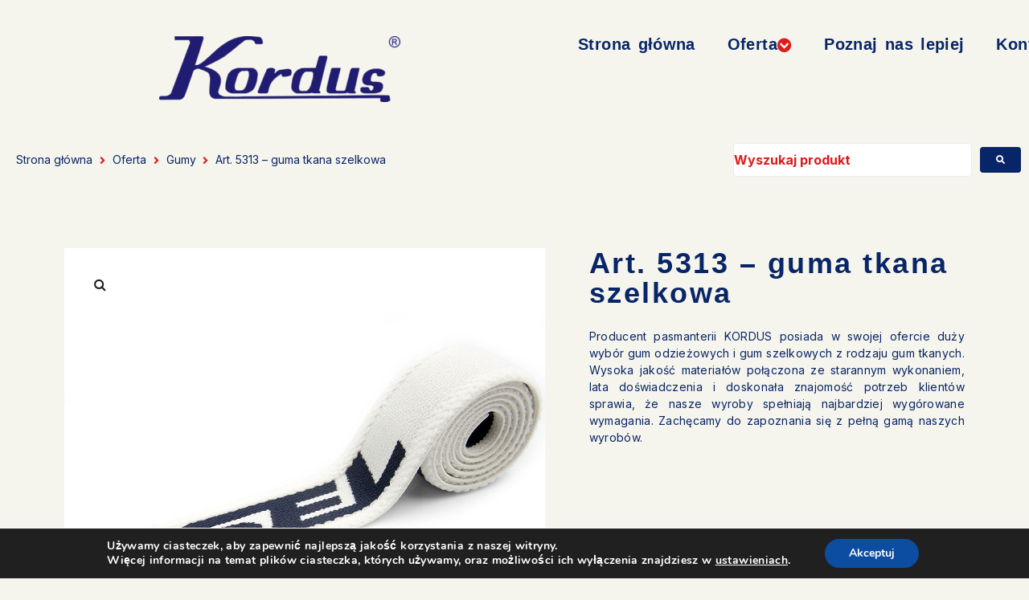

--- FILE ---
content_type: text/html; charset=UTF-8
request_url: https://kordus.com.pl/produkt/art-5313-guma-tkana-szelkowa/
body_size: 38555
content:
<!DOCTYPE html>
<html dir="ltr" lang="pl-PL" prefix="og: https://ogp.me/ns#">
<head>
<meta charset="UTF-8">
<link rel="profile" href="http://gmpg.org/xfn/11">
<link rel="pingback" href="https://kordus.com.pl/xmlrpc.php">

<meta name="viewport" content="width=device-width, initial-scale=1" />
<title>Art. 5313 – guma tkana szelkowa - KORDUS - Producent pasmanterii</title>

		<!-- All in One SEO 4.9.3 - aioseo.com -->
	<meta name="description" content="Producent pasmanterii KORDUS posiada w swojej ofercie duży wybór gum odzieżowych i gum szelkowych z rodzaju gum tkanych. Wysoka jakość materiałów połączona ze starannym wykonaniem, lata doświadczenia i doskonała znajomość potrzeb klientów sprawia, że nasze wyroby spełniają najbardziej wygórowane wymagania. Zachęcamy do zapoznania się z pełną gamą naszych wyrobów." />
	<meta name="robots" content="max-image-preview:large" />
	<meta name="google-site-verification" content="1dJ1M8IAIhdBQaU3NbxF7qN8Wqo7auIU5UhvKL0YcTs" />
	<link rel="canonical" href="https://kordus.com.pl/produkt/art-5313-guma-tkana-szelkowa/" />
	<meta name="generator" content="All in One SEO (AIOSEO) 4.9.3" />
		<meta property="og:locale" content="pl_PL" />
		<meta property="og:site_name" content="KORDUS - Producent pasmanterii - Strona internetowa polskiego producenta pasmanterii firmy KORDUS" />
		<meta property="og:type" content="article" />
		<meta property="og:title" content="Art. 5313 – guma tkana szelkowa - KORDUS - Producent pasmanterii" />
		<meta property="og:description" content="Producent pasmanterii KORDUS posiada w swojej ofercie duży wybór gum odzieżowych i gum szelkowych z rodzaju gum tkanych. Wysoka jakość materiałów połączona ze starannym wykonaniem, lata doświadczenia i doskonała znajomość potrzeb klientów sprawia, że nasze wyroby spełniają najbardziej wygórowane wymagania. Zachęcamy do zapoznania się z pełną gamą naszych wyrobów." />
		<meta property="og:url" content="https://kordus.com.pl/produkt/art-5313-guma-tkana-szelkowa/" />
		<meta property="article:published_time" content="2023-02-10T09:35:11+00:00" />
		<meta property="article:modified_time" content="2025-12-04T12:25:26+00:00" />
		<meta name="twitter:card" content="summary_large_image" />
		<meta name="twitter:title" content="Art. 5313 – guma tkana szelkowa - KORDUS - Producent pasmanterii" />
		<meta name="twitter:description" content="Producent pasmanterii KORDUS posiada w swojej ofercie duży wybór gum odzieżowych i gum szelkowych z rodzaju gum tkanych. Wysoka jakość materiałów połączona ze starannym wykonaniem, lata doświadczenia i doskonała znajomość potrzeb klientów sprawia, że nasze wyroby spełniają najbardziej wygórowane wymagania. Zachęcamy do zapoznania się z pełną gamą naszych wyrobów." />
		<script type="application/ld+json" class="aioseo-schema">
			{"@context":"https:\/\/schema.org","@graph":[{"@type":"BreadcrumbList","@id":"https:\/\/kordus.com.pl\/produkt\/art-5313-guma-tkana-szelkowa\/#breadcrumblist","itemListElement":[{"@type":"ListItem","@id":"https:\/\/kordus.com.pl#listItem","position":1,"name":"Home","item":"https:\/\/kordus.com.pl","nextItem":{"@type":"ListItem","@id":"https:\/\/kordus.com.pl\/oferta\/#listItem","name":"Oferta"}},{"@type":"ListItem","@id":"https:\/\/kordus.com.pl\/oferta\/#listItem","position":2,"name":"Oferta","item":"https:\/\/kordus.com.pl\/oferta\/","nextItem":{"@type":"ListItem","@id":"https:\/\/kordus.com.pl\/kategoria-produktu\/gumy\/#listItem","name":"Gumy"},"previousItem":{"@type":"ListItem","@id":"https:\/\/kordus.com.pl#listItem","name":"Home"}},{"@type":"ListItem","@id":"https:\/\/kordus.com.pl\/kategoria-produktu\/gumy\/#listItem","position":3,"name":"Gumy","item":"https:\/\/kordus.com.pl\/kategoria-produktu\/gumy\/","nextItem":{"@type":"ListItem","@id":"https:\/\/kordus.com.pl\/produkt\/art-5313-guma-tkana-szelkowa\/#listItem","name":"Art. 5313 &#8211; guma tkana szelkowa"},"previousItem":{"@type":"ListItem","@id":"https:\/\/kordus.com.pl\/oferta\/#listItem","name":"Oferta"}},{"@type":"ListItem","@id":"https:\/\/kordus.com.pl\/produkt\/art-5313-guma-tkana-szelkowa\/#listItem","position":4,"name":"Art. 5313 &#8211; guma tkana szelkowa","previousItem":{"@type":"ListItem","@id":"https:\/\/kordus.com.pl\/kategoria-produktu\/gumy\/#listItem","name":"Gumy"}}]},{"@type":"ItemPage","@id":"https:\/\/kordus.com.pl\/produkt\/art-5313-guma-tkana-szelkowa\/#itempage","url":"https:\/\/kordus.com.pl\/produkt\/art-5313-guma-tkana-szelkowa\/","name":"Art. 5313 \u2013 guma tkana szelkowa - KORDUS - Producent pasmanterii","description":"Producent pasmanterii KORDUS posiada w swojej ofercie du\u017cy wyb\u00f3r gum odzie\u017cowych i gum szelkowych z rodzaju gum tkanych. Wysoka jako\u015b\u0107 materia\u0142\u00f3w po\u0142\u0105czona ze starannym wykonaniem, lata do\u015bwiadczenia i doskona\u0142a znajomo\u015b\u0107 potrzeb klient\u00f3w sprawia, \u017ce nasze wyroby spe\u0142niaj\u0105 najbardziej wyg\u00f3rowane wymagania. Zach\u0119camy do zapoznania si\u0119 z pe\u0142n\u0105 gam\u0105 naszych wyrob\u00f3w.","inLanguage":"pl-PL","isPartOf":{"@id":"https:\/\/kordus.com.pl\/#website"},"breadcrumb":{"@id":"https:\/\/kordus.com.pl\/produkt\/art-5313-guma-tkana-szelkowa\/#breadcrumblist"},"image":{"@type":"ImageObject","url":"https:\/\/kordus.com.pl\/wp-content\/uploads\/2023\/02\/5313_30_1.jpg","@id":"https:\/\/kordus.com.pl\/produkt\/art-5313-guma-tkana-szelkowa\/#mainImage","width":1080,"height":1080,"caption":"Guma tkana \u017cakardowa w kolorze bia\u0142ym z czarnym wzorem do produkcji szelek oraz wyrob\u00f3w kaletniczych."},"primaryImageOfPage":{"@id":"https:\/\/kordus.com.pl\/produkt\/art-5313-guma-tkana-szelkowa\/#mainImage"},"datePublished":"2023-02-10T10:35:11+01:00","dateModified":"2025-12-04T13:25:26+01:00"},{"@type":"Organization","@id":"https:\/\/kordus.com.pl\/#organization","name":"KORDUS - polski producent pasmanterii i dodatk\u00f3w krawieckich","description":"Firma KORDUS to polski producent pasmanterii i dodatk\u00f3w krawieckich dzia\u0142aj\u0105cy od 1990 roku. W jego ofercie znajduj\u0105 si\u0119 wszelkiego rodzaju gumy, ta\u015bmy oraz sznurki, Specjalizuje si\u0119 w nadrukach oraz produkcji gum i ta\u015bm z logotypem.","url":"https:\/\/kordus.com.pl\/","telephone":"+48607777907"},{"@type":"WebSite","@id":"https:\/\/kordus.com.pl\/#website","url":"https:\/\/kordus.com.pl\/","name":"KORDUS - Producent pasmanterii","description":"Strona internetowa polskiego producenta pasmanterii firmy KORDUS","inLanguage":"pl-PL","publisher":{"@id":"https:\/\/kordus.com.pl\/#organization"}}]}
		</script>
		<!-- All in One SEO -->

<link rel='dns-prefetch' href='//fonts.googleapis.com' />
<link rel="alternate" type="application/rss+xml" title="KORDUS - Producent pasmanterii &raquo; Kanał z wpisami" href="https://kordus.com.pl/feed/" />
<link rel="alternate" type="application/rss+xml" title="KORDUS - Producent pasmanterii &raquo; Kanał z komentarzami" href="https://kordus.com.pl/comments/feed/" />
<link rel="alternate" title="oEmbed (JSON)" type="application/json+oembed" href="https://kordus.com.pl/wp-json/oembed/1.0/embed?url=https%3A%2F%2Fkordus.com.pl%2Fprodukt%2Fart-5313-guma-tkana-szelkowa%2F&#038;lang=pl" />
<link rel="alternate" title="oEmbed (XML)" type="text/xml+oembed" href="https://kordus.com.pl/wp-json/oembed/1.0/embed?url=https%3A%2F%2Fkordus.com.pl%2Fprodukt%2Fart-5313-guma-tkana-szelkowa%2F&#038;format=xml&#038;lang=pl" />
		<!-- This site uses the Google Analytics by MonsterInsights plugin v9.11.1 - Using Analytics tracking - https://www.monsterinsights.com/ -->
		<!-- Note: MonsterInsights is not currently configured on this site. The site owner needs to authenticate with Google Analytics in the MonsterInsights settings panel. -->
					<!-- No tracking code set -->
				<!-- / Google Analytics by MonsterInsights -->
		<style id='wp-img-auto-sizes-contain-inline-css' type='text/css'>
img:is([sizes=auto i],[sizes^="auto," i]){contain-intrinsic-size:3000px 1500px}
/*# sourceURL=wp-img-auto-sizes-contain-inline-css */
</style>
<link rel='stylesheet' id='swiper-css' href='https://kordus.com.pl/wp-content/plugins/elementor/assets/lib/swiper/v8/css/swiper.min.css?ver=8.4.5' type='text/css' media='all' />
<link rel='stylesheet' id='e-swiper-css' href='https://kordus.com.pl/wp-content/plugins/elementor/assets/css/conditionals/e-swiper.min.css?ver=3.34.1' type='text/css' media='all' />
<link rel='stylesheet' id='elementor-icons-shared-0-css' href='https://kordus.com.pl/wp-content/plugins/elementor/assets/lib/font-awesome/css/fontawesome.min.css?ver=5.15.3' type='text/css' media='all' />
<link rel='stylesheet' id='elementor-icons-fa-solid-css' href='https://kordus.com.pl/wp-content/plugins/elementor/assets/lib/font-awesome/css/solid.min.css?ver=5.15.3' type='text/css' media='all' />
<style id='wp-emoji-styles-inline-css' type='text/css'>

	img.wp-smiley, img.emoji {
		display: inline !important;
		border: none !important;
		box-shadow: none !important;
		height: 1em !important;
		width: 1em !important;
		margin: 0 0.07em !important;
		vertical-align: -0.1em !important;
		background: none !important;
		padding: 0 !important;
	}
/*# sourceURL=wp-emoji-styles-inline-css */
</style>
<style id='classic-theme-styles-inline-css' type='text/css'>
/*! This file is auto-generated */
.wp-block-button__link{color:#fff;background-color:#32373c;border-radius:9999px;box-shadow:none;text-decoration:none;padding:calc(.667em + 2px) calc(1.333em + 2px);font-size:1.125em}.wp-block-file__button{background:#32373c;color:#fff;text-decoration:none}
/*# sourceURL=/wp-includes/css/classic-themes.min.css */
</style>
<link rel='stylesheet' id='aioseo/css/src/vue/standalone/blocks/table-of-contents/global.scss-css' href='https://kordus.com.pl/wp-content/plugins/all-in-one-seo-pack/dist/Lite/assets/css/table-of-contents/global.e90f6d47.css?ver=4.9.3' type='text/css' media='all' />
<style id='global-styles-inline-css' type='text/css'>
:root{--wp--preset--aspect-ratio--square: 1;--wp--preset--aspect-ratio--4-3: 4/3;--wp--preset--aspect-ratio--3-4: 3/4;--wp--preset--aspect-ratio--3-2: 3/2;--wp--preset--aspect-ratio--2-3: 2/3;--wp--preset--aspect-ratio--16-9: 16/9;--wp--preset--aspect-ratio--9-16: 9/16;--wp--preset--color--black: #000000;--wp--preset--color--cyan-bluish-gray: #abb8c3;--wp--preset--color--white: #ffffff;--wp--preset--color--pale-pink: #f78da7;--wp--preset--color--vivid-red: #cf2e2e;--wp--preset--color--luminous-vivid-orange: #ff6900;--wp--preset--color--luminous-vivid-amber: #fcb900;--wp--preset--color--light-green-cyan: #7bdcb5;--wp--preset--color--vivid-green-cyan: #00d084;--wp--preset--color--pale-cyan-blue: #8ed1fc;--wp--preset--color--vivid-cyan-blue: #0693e3;--wp--preset--color--vivid-purple: #9b51e0;--wp--preset--gradient--vivid-cyan-blue-to-vivid-purple: linear-gradient(135deg,rgb(6,147,227) 0%,rgb(155,81,224) 100%);--wp--preset--gradient--light-green-cyan-to-vivid-green-cyan: linear-gradient(135deg,rgb(122,220,180) 0%,rgb(0,208,130) 100%);--wp--preset--gradient--luminous-vivid-amber-to-luminous-vivid-orange: linear-gradient(135deg,rgb(252,185,0) 0%,rgb(255,105,0) 100%);--wp--preset--gradient--luminous-vivid-orange-to-vivid-red: linear-gradient(135deg,rgb(255,105,0) 0%,rgb(207,46,46) 100%);--wp--preset--gradient--very-light-gray-to-cyan-bluish-gray: linear-gradient(135deg,rgb(238,238,238) 0%,rgb(169,184,195) 100%);--wp--preset--gradient--cool-to-warm-spectrum: linear-gradient(135deg,rgb(74,234,220) 0%,rgb(151,120,209) 20%,rgb(207,42,186) 40%,rgb(238,44,130) 60%,rgb(251,105,98) 80%,rgb(254,248,76) 100%);--wp--preset--gradient--blush-light-purple: linear-gradient(135deg,rgb(255,206,236) 0%,rgb(152,150,240) 100%);--wp--preset--gradient--blush-bordeaux: linear-gradient(135deg,rgb(254,205,165) 0%,rgb(254,45,45) 50%,rgb(107,0,62) 100%);--wp--preset--gradient--luminous-dusk: linear-gradient(135deg,rgb(255,203,112) 0%,rgb(199,81,192) 50%,rgb(65,88,208) 100%);--wp--preset--gradient--pale-ocean: linear-gradient(135deg,rgb(255,245,203) 0%,rgb(182,227,212) 50%,rgb(51,167,181) 100%);--wp--preset--gradient--electric-grass: linear-gradient(135deg,rgb(202,248,128) 0%,rgb(113,206,126) 100%);--wp--preset--gradient--midnight: linear-gradient(135deg,rgb(2,3,129) 0%,rgb(40,116,252) 100%);--wp--preset--font-size--small: 13px;--wp--preset--font-size--medium: 20px;--wp--preset--font-size--large: 36px;--wp--preset--font-size--x-large: 42px;--wp--preset--spacing--20: 0.44rem;--wp--preset--spacing--30: 0.67rem;--wp--preset--spacing--40: 1rem;--wp--preset--spacing--50: 1.5rem;--wp--preset--spacing--60: 2.25rem;--wp--preset--spacing--70: 3.38rem;--wp--preset--spacing--80: 5.06rem;--wp--preset--shadow--natural: 6px 6px 9px rgba(0, 0, 0, 0.2);--wp--preset--shadow--deep: 12px 12px 50px rgba(0, 0, 0, 0.4);--wp--preset--shadow--sharp: 6px 6px 0px rgba(0, 0, 0, 0.2);--wp--preset--shadow--outlined: 6px 6px 0px -3px rgb(255, 255, 255), 6px 6px rgb(0, 0, 0);--wp--preset--shadow--crisp: 6px 6px 0px rgb(0, 0, 0);}:where(.is-layout-flex){gap: 0.5em;}:where(.is-layout-grid){gap: 0.5em;}body .is-layout-flex{display: flex;}.is-layout-flex{flex-wrap: wrap;align-items: center;}.is-layout-flex > :is(*, div){margin: 0;}body .is-layout-grid{display: grid;}.is-layout-grid > :is(*, div){margin: 0;}:where(.wp-block-columns.is-layout-flex){gap: 2em;}:where(.wp-block-columns.is-layout-grid){gap: 2em;}:where(.wp-block-post-template.is-layout-flex){gap: 1.25em;}:where(.wp-block-post-template.is-layout-grid){gap: 1.25em;}.has-black-color{color: var(--wp--preset--color--black) !important;}.has-cyan-bluish-gray-color{color: var(--wp--preset--color--cyan-bluish-gray) !important;}.has-white-color{color: var(--wp--preset--color--white) !important;}.has-pale-pink-color{color: var(--wp--preset--color--pale-pink) !important;}.has-vivid-red-color{color: var(--wp--preset--color--vivid-red) !important;}.has-luminous-vivid-orange-color{color: var(--wp--preset--color--luminous-vivid-orange) !important;}.has-luminous-vivid-amber-color{color: var(--wp--preset--color--luminous-vivid-amber) !important;}.has-light-green-cyan-color{color: var(--wp--preset--color--light-green-cyan) !important;}.has-vivid-green-cyan-color{color: var(--wp--preset--color--vivid-green-cyan) !important;}.has-pale-cyan-blue-color{color: var(--wp--preset--color--pale-cyan-blue) !important;}.has-vivid-cyan-blue-color{color: var(--wp--preset--color--vivid-cyan-blue) !important;}.has-vivid-purple-color{color: var(--wp--preset--color--vivid-purple) !important;}.has-black-background-color{background-color: var(--wp--preset--color--black) !important;}.has-cyan-bluish-gray-background-color{background-color: var(--wp--preset--color--cyan-bluish-gray) !important;}.has-white-background-color{background-color: var(--wp--preset--color--white) !important;}.has-pale-pink-background-color{background-color: var(--wp--preset--color--pale-pink) !important;}.has-vivid-red-background-color{background-color: var(--wp--preset--color--vivid-red) !important;}.has-luminous-vivid-orange-background-color{background-color: var(--wp--preset--color--luminous-vivid-orange) !important;}.has-luminous-vivid-amber-background-color{background-color: var(--wp--preset--color--luminous-vivid-amber) !important;}.has-light-green-cyan-background-color{background-color: var(--wp--preset--color--light-green-cyan) !important;}.has-vivid-green-cyan-background-color{background-color: var(--wp--preset--color--vivid-green-cyan) !important;}.has-pale-cyan-blue-background-color{background-color: var(--wp--preset--color--pale-cyan-blue) !important;}.has-vivid-cyan-blue-background-color{background-color: var(--wp--preset--color--vivid-cyan-blue) !important;}.has-vivid-purple-background-color{background-color: var(--wp--preset--color--vivid-purple) !important;}.has-black-border-color{border-color: var(--wp--preset--color--black) !important;}.has-cyan-bluish-gray-border-color{border-color: var(--wp--preset--color--cyan-bluish-gray) !important;}.has-white-border-color{border-color: var(--wp--preset--color--white) !important;}.has-pale-pink-border-color{border-color: var(--wp--preset--color--pale-pink) !important;}.has-vivid-red-border-color{border-color: var(--wp--preset--color--vivid-red) !important;}.has-luminous-vivid-orange-border-color{border-color: var(--wp--preset--color--luminous-vivid-orange) !important;}.has-luminous-vivid-amber-border-color{border-color: var(--wp--preset--color--luminous-vivid-amber) !important;}.has-light-green-cyan-border-color{border-color: var(--wp--preset--color--light-green-cyan) !important;}.has-vivid-green-cyan-border-color{border-color: var(--wp--preset--color--vivid-green-cyan) !important;}.has-pale-cyan-blue-border-color{border-color: var(--wp--preset--color--pale-cyan-blue) !important;}.has-vivid-cyan-blue-border-color{border-color: var(--wp--preset--color--vivid-cyan-blue) !important;}.has-vivid-purple-border-color{border-color: var(--wp--preset--color--vivid-purple) !important;}.has-vivid-cyan-blue-to-vivid-purple-gradient-background{background: var(--wp--preset--gradient--vivid-cyan-blue-to-vivid-purple) !important;}.has-light-green-cyan-to-vivid-green-cyan-gradient-background{background: var(--wp--preset--gradient--light-green-cyan-to-vivid-green-cyan) !important;}.has-luminous-vivid-amber-to-luminous-vivid-orange-gradient-background{background: var(--wp--preset--gradient--luminous-vivid-amber-to-luminous-vivid-orange) !important;}.has-luminous-vivid-orange-to-vivid-red-gradient-background{background: var(--wp--preset--gradient--luminous-vivid-orange-to-vivid-red) !important;}.has-very-light-gray-to-cyan-bluish-gray-gradient-background{background: var(--wp--preset--gradient--very-light-gray-to-cyan-bluish-gray) !important;}.has-cool-to-warm-spectrum-gradient-background{background: var(--wp--preset--gradient--cool-to-warm-spectrum) !important;}.has-blush-light-purple-gradient-background{background: var(--wp--preset--gradient--blush-light-purple) !important;}.has-blush-bordeaux-gradient-background{background: var(--wp--preset--gradient--blush-bordeaux) !important;}.has-luminous-dusk-gradient-background{background: var(--wp--preset--gradient--luminous-dusk) !important;}.has-pale-ocean-gradient-background{background: var(--wp--preset--gradient--pale-ocean) !important;}.has-electric-grass-gradient-background{background: var(--wp--preset--gradient--electric-grass) !important;}.has-midnight-gradient-background{background: var(--wp--preset--gradient--midnight) !important;}.has-small-font-size{font-size: var(--wp--preset--font-size--small) !important;}.has-medium-font-size{font-size: var(--wp--preset--font-size--medium) !important;}.has-large-font-size{font-size: var(--wp--preset--font-size--large) !important;}.has-x-large-font-size{font-size: var(--wp--preset--font-size--x-large) !important;}
:where(.wp-block-post-template.is-layout-flex){gap: 1.25em;}:where(.wp-block-post-template.is-layout-grid){gap: 1.25em;}
:where(.wp-block-term-template.is-layout-flex){gap: 1.25em;}:where(.wp-block-term-template.is-layout-grid){gap: 1.25em;}
:where(.wp-block-columns.is-layout-flex){gap: 2em;}:where(.wp-block-columns.is-layout-grid){gap: 2em;}
:root :where(.wp-block-pullquote){font-size: 1.5em;line-height: 1.6;}
/*# sourceURL=global-styles-inline-css */
</style>
<link rel='stylesheet' id='contact-form-7-css' href='https://kordus.com.pl/wp-content/plugins/contact-form-7/includes/css/styles.css?ver=6.1.4' type='text/css' media='all' />
<link rel='stylesheet' id='wpa-css-css' href='https://kordus.com.pl/wp-content/plugins/honeypot/includes/css/wpa.css?ver=2.3.04' type='text/css' media='all' />
<link rel='stylesheet' id='photoswipe-css' href='https://kordus.com.pl/wp-content/plugins/woocommerce/assets/css/photoswipe/photoswipe.min.css?ver=10.4.3' type='text/css' media='all' />
<link rel='stylesheet' id='photoswipe-default-skin-css' href='https://kordus.com.pl/wp-content/plugins/woocommerce/assets/css/photoswipe/default-skin/default-skin.min.css?ver=10.4.3' type='text/css' media='all' />
<style id='woocommerce-inline-inline-css' type='text/css'>
.woocommerce form .form-row .required { visibility: visible; }
/*# sourceURL=woocommerce-inline-inline-css */
</style>
<link rel='stylesheet' id='font-awesome-css' href='https://kordus.com.pl/wp-content/plugins/elementor/assets/lib/font-awesome/css/font-awesome.min.css?ver=4.7.0' type='text/css' media='all' />
<link rel='stylesheet' id='woostroid2-theme-style-css' href='https://kordus.com.pl/wp-content/themes/woostroid2/style.css?ver=1.0.13' type='text/css' media='all' />
<style id='woostroid2-theme-style-inline-css' type='text/css'>
/* #Typography */body {font-style: normal;font-weight: 400;font-size: 18px;line-height: 1.55;font-family: Questrial, sans-serif;letter-spacing: 0.36px;text-align: left;color: #888888;}h1,.h1-style {font-style: normal;font-weight: 400;font-size: 39px;line-height: 1.23;font-family: Questrial, sans-serif;letter-spacing: 0px;text-align: inherit;color: #222222;}h2,.h2-style {font-style: normal;font-weight: 400;font-size: 24px;line-height: 1.4;font-family: Questrial, sans-serif;letter-spacing: 0.84px;text-align: inherit;color: #222222;}h3,.h3-style {font-style: normal;font-weight: 400;font-size: 23px;line-height: 1.23;font-family: Questrial, sans-serif;letter-spacing: 0.6px;text-align: inherit;color: #222222;}h4,.h4-style {font-style: normal;font-weight: 400;font-size: 24px;line-height: 1.25;font-family: Questrial, sans-serif;letter-spacing: 0.48px;text-align: inherit;color: #222222;}h5,.h5-style {font-style: normal;font-weight: 400;font-size: 18px;line-height: 1.55;font-family: Questrial, sans-serif;letter-spacing: 0.36px;text-align: inherit;color: #222222;}h6,.h6-style {font-style: normal;font-weight: 400;font-size: 14px;line-height: 1.43;font-family: Questrial, sans-serif;letter-spacing: 0.32px;text-align: inherit;color: #222222;}@media (min-width: 1200px) {h1,.h1-style { font-size: 64px; }h2,.h2-style { font-size: 40px; }h3,.h3-style { font-size: 30px; }}a {color: #222222; }h1 a:hover,h2 a:hover,h3 a:hover,h4 a:hover,h5 a:hover,h6 a:hover { color: #888888; }a:hover { color: #888888; }blockquote {color: #222222;}/* #Header */.site-header__wrap {background-color: #ffffff;background-repeat: repeat;background-position: center top;background-attachment: scroll;;}/* ##Top Panel */.top-panel {color: #888888;background-color: #ffffff;}/* #Main Menu */.main-navigation {font-style: normal;font-weight: 400;font-size: 14px;line-height: 1.4;font-family: Questrial, sans-serif;letter-spacing: 0px;}.main-navigation a,.menu-item-has-children:before {color: #888888;}.main-navigation a:hover,.main-navigation .current_page_item>a,.main-navigation .current-menu-item>a,.main-navigation .current_page_ancestor>a,.main-navigation .current-menu-ancestor>a {color: #888888;}/* #Mobile Menu */.mobile-menu-toggle-button {color: #ffffff;background-color: #222222;}/* #Social */.social-list a {color: #888888;}.social-list a:hover {color: #222222;}/* #Breadcrumbs */.breadcrumbs_item {font-style: normal;font-weight: 400;font-size: 11px;line-height: 1.5;font-family: Questrial, sans-serif;letter-spacing: 0px;}.breadcrumbs_item_sep,.breadcrumbs_item_link {color: #888888;}.breadcrumbs_item_link:hover {color: #222222;}/* #Post navigation */.post-navigation i {color: #888888;}.post-navigation .nav-links a:hover .post-title,.post-navigation .nav-links a:hover .nav-text {color: #222222;}.post-navigation .nav-links a:hover i {color: #888888;}/* #Pagination */.pagination .page-numbers,.page-links > span,.page-links > a {color: #888888;}.pagination a.page-numbers:hover,.pagination .page-numbers.current,.page-links > a:hover,.page-links > span {color: #888888;}.pagination .next,.pagination .prev {color: #222222;}.pagination .next:hover,.pagination .prev:hover {color: #888888;}/* #Button Appearance Styles (regular scheme) */.btn,button,input[type='button'],input[type='reset'],input[type='submit'] {font-style: normal;font-weight: 400;font-size: 11px;line-height: 1;font-family: Questrial, sans-serif;letter-spacing: 0.32px;color: #ffffff;background-color: #222222;}.btn:hover,button:hover,input[type='button']:hover,input[type='reset']:hover,input[type='submit']:hover,input[type='reset']:hover {color: #ffffff;background-color: rgb(72,72,72);}.btn.invert-button {color: #ffffff;}.btn.invert-button:hover {color: #ffffff;border-color: #222222;background-color: #222222;}input,optgroup,select,textarea {font-size: 18px;}/* #Comment, Contact, Password Forms */.comment-form .submit,.wpcf7-submit,.post-password-form label + input {font-style: normal;font-weight: 400;font-size: 11px;line-height: 1;font-family: Questrial, sans-serif;letter-spacing: 0.32px;color: #ffffff;background-color: #222222;}.comment-form .submit:hover,.wpcf7-submit:hover,.post-password-form label + input:hover {color: #ffffff;background-color: rgb(72,72,72);}.comment-reply-title {font-style: normal;font-weight: 400;font-size: 24px;line-height: 1.25;font-family: Questrial, sans-serif;letter-spacing: 0.48px;color: #222222;}/* Cookies consent */.comment-form-cookies-consent input[type='checkbox']:checked ~ label[for=wp-comment-cookies-consent]:before,input[type='checkbox']:checked ~ span:before{color: #ffffff;border-color: #222222!important;background-color: #222222!important;}label.woocommerce-form-login__rememberme input[type=checkbox]:checked + span::after{color: #ffffff;}/* #Comment Reply Link */#cancel-comment-reply-link {color: #222222;}#cancel-comment-reply-link:hover {color: #888888;}/* #Comment item */.comment-body .fn {font-style: normal;font-weight: 400;font-size: 14px;line-height: 1.43;font-family: Questrial, sans-serif;letter-spacing: 0.32px;color: #222222;}.comment-date__time {color: #888888;}.comment-reply-link {font-style: normal;font-weight: 400;font-size: 11px;line-height: 1;font-family: Questrial, sans-serif;letter-spacing: 0.32px;}/* #Input Placeholders */::-webkit-input-placeholder { color: #888888; }::-moz-placeholder{ color: #888888; }:-moz-placeholder{ color: #888888; }:-ms-input-placeholder{ color: #888888; }.select2-container .select2-selection--single .select2-selection__rendered{color: #888888;}/* #Entry Meta */.posted-on,.cat-links,.byline,.tags-links {color: #888888;}.comments-button {color: #888888;}.comments-button:hover {color: #ffffff;background-color: #222222;}.btn-style .post-categories a {color: #ffffff;background-color: #222222;}.btn-style .post-categories a:hover {color: #ffffff;background-color: rgb(72,72,72);}.sticky-label {color: #ffffff;background-color: #222222;}/* Posts List Item Invert */.invert-hover.has-post-thumbnail:hover,.invert-hover.has-post-thumbnail:hover .posted-on,.invert-hover.has-post-thumbnail:hover .cat-links,.invert-hover.has-post-thumbnail:hover .byline,.invert-hover.has-post-thumbnail:hover .tags-links,.invert-hover.has-post-thumbnail:hover .entry-meta,.invert-hover.has-post-thumbnail:hover a,.invert-hover.has-post-thumbnail:hover .btn-icon,.invert-item.has-post-thumbnail,.invert-item.has-post-thumbnail .posted-on,.invert-item.has-post-thumbnail .cat-links,.invert-item.has-post-thumbnail .byline,.invert-item.has-post-thumbnail .tags-links,.invert-item.has-post-thumbnail .entry-meta,.invert-item.has-post-thumbnail a,.invert-item.has-post-thumbnail .btn:hover,.invert-item.has-post-thumbnail .btn-style .post-categories a:hover,.invert,.invert .entry-title,.invert a,.invert .byline,.invert .posted-on,.invert .cat-links,.invert .tags-links {color: #ffffff;}.invert-hover.has-post-thumbnail:hover a:hover,.invert-hover.has-post-thumbnail:hover .btn-icon:hover,.invert-item.has-post-thumbnail a:hover,.invert a:hover {color: #222222;}.invert-hover.has-post-thumbnail .btn,.invert-item.has-post-thumbnail .comments-button,.posts-list--default.list-style-v10 .invert.default-item .comments-button{color: #ffffff;background-color: #222222;}.invert-hover.has-post-thumbnail .btn:hover,.invert-item.has-post-thumbnail .comments-button:hover,.posts-list--default.list-style-v10 .invert.default-item .comments-button:hover {color: #222222;background-color: #ffffff;}/* Default Posts List */.list-style-v8 .comments-link {color: #888888;}.list-style-v8 .comments-link:hover {color: #888888;}/* Creative Posts List */.creative-item .entry-title a:hover {color: #888888;}.list-style-default .creative-item a,.creative-item .btn-icon {color: #888888;}.list-style-default .creative-item a:hover,.creative-item .btn-icon:hover {color: #222222;}.list-style-default .creative-item .btn,.list-style-default .creative-item .btn:hover,.list-style-default .creative-item .comments-button:hover {color: #ffffff;}.creative-item__title-first-letter {font-style: normal;font-weight: 400;font-family: Questrial, sans-serif;color: #222222;}.posts-list--creative.list-style-v10 .creative-item:before {background-color: #222222;box-shadow: 0px 0px 0px 8px rgba(34,34,34,0.25);}.posts-list--creative.list-style-v10 .creative-item__post-date {font-style: normal;font-weight: 400;font-size: 24px;line-height: 1.25;font-family: Questrial, sans-serif;letter-spacing: 0.48px;color: #222222;}.posts-list--creative.list-style-v10 .creative-item__post-date a {color: #222222;}.posts-list--creative.list-style-v10 .creative-item__post-date a:hover {color: #888888;}/* Creative Posts List style-v2 */.list-style-v2 .creative-item .entry-title,.list-style-v9 .creative-item .entry-title {font-style: normal;font-weight: 400;font-size: 24px;line-height: 1.25;font-family: Questrial, sans-serif;letter-spacing: 0.48px;}/* Image Post Format */.post_format-post-format-image .post-thumbnail__link:before {color: #ffffff;background-color: #222222;}/* Gallery Post Format */.post_format-post-format-gallery .swiper-button-prev,.post_format-post-format-gallery .swiper-button-next {color: #888888;}.post_format-post-format-gallery .swiper-button-prev:hover,.post_format-post-format-gallery .swiper-button-next:hover {color: #888888;}/* Link Post Format */.post_format-post-format-quote .post-format-quote {color: #ffffff;background-color: #222222;}.post_format-post-format-quote .post-format-quote:before {color: #222222;background-color: #ffffff;}/* Post Author */.post-author__title a {color: #222222;}.post-author__title a:hover {color: #888888;}.invert .post-author__title a {color: #ffffff;}.invert .post-author__title a:hover {color: #222222;}/* Single Post */.single-post blockquote {border-color: #222222;}.single-post:not(.post-template-single-layout-4):not(.post-template-single-layout-7) .tags-links a:hover {color: #ffffff;border-color: #222222;background-color: #222222;}.single-header-3 .post-author .byline,.single-header-4 .post-author .byline,.single-header-5 .post-author .byline {font-style: normal;font-weight: 400;font-size: 24px;line-height: 1.25;font-family: Questrial, sans-serif;letter-spacing: 0.48px;}.single-header-8,.single-header-10 .entry-header {background-color: #222222;}.single-header-8.invert a:hover,.single-header-10.invert a:hover {color: rgba(255,255,255,0.5);}.single-header-3 a.comments-button,.single-header-10 a.comments-button {border: 1px solid #ffffff;}.single-header-3 a.comments-button:hover,.single-header-10 a.comments-button:hover {color: #222222;background-color: #ffffff;}/* Page preloader */.page-preloader {border-top-color: #222222;border-right-color: #222222;}/* Logo */.site-logo__link,.site-logo__link:hover {color: #222222;}/* Page title */.page-title {font-style: normal;font-weight: 400;font-size: 24px;line-height: 1.4;font-family: Questrial, sans-serif;letter-spacing: 0.84px;color: #222222;}@media (min-width: 1200px) {.page-title { font-size: 40px; }}/* Grid Posts List */.posts-list.list-style-v3 .comments-link {border-color: #222222;}.posts-list.list-style-v4 .comments-link {color: #888888;}.posts-list.list-style-v4 .posts-list__item.grid-item .grid-item-wrap .comments-link:hover {color: #ffffff;background-color: #222222;}.posts-list.list-style-v4 .posts-list__item.grid-item .grid-item-wrap .comments-link{background-color: #ffffff;}/* Posts List Grid Item Invert */.grid-item-wrap.invert,.grid-item-wrap.invert .posted-on,.grid-item-wrap.invert .cat-links,.grid-item-wrap.invert .byline,.grid-item-wrap.invert .tags-links,.grid-item-wrap.invert .entry-meta,.grid-item-wrap.invert a,.grid-item-wrap.invert .btn-icon,.grid-item-wrap.invert .comments-button {color: #ffffff;}/* Posts List Grid-5 Item Invert */.list-style-v5 .grid-item-wrap.invert .posted-on,.list-style-v5 .grid-item-wrap.invert .cat-links,.list-style-v5 .grid-item-wrap.invert .byline,.list-style-v5 .grid-item-wrap.invert .tags-links,.list-style-v5 .grid-item-wrap.invert .posted-on a,.list-style-v5 .grid-item-wrap.invert .cat-links a,.list-style-v5 .grid-item-wrap.invert .tags-links a,.list-style-v5 .grid-item-wrap.invert .byline a,.list-style-v5 .grid-item-wrap.invert .comments-link,.list-style-v5 .grid-item-wrap.invert .entry-title a:hover {color: #222222;}.list-style-v5 .grid-item-wrap.invert .posted-on a:hover,.list-style-v5 .grid-item-wrap.invert .cat-links a:hover,.list-style-v5 .grid-item-wrap.invert .tags-links a:hover,.list-style-v5 .grid-item-wrap.invert .byline a:hover,.list-style-v5 .grid-item-wrap.invert .comments-link:hover {color: #ffffff;}/* Posts List Grid-6 Item Invert */.posts-list.list-style-v6 .posts-list__item.grid-item .grid-item-wrap .cat-links a,.posts-list.list-style-v7 .posts-list__item.grid-item .grid-item-wrap .cat-links a {color: #ffffff;background-color: #222222;}.posts-list.list-style-v6 .posts-list__item.grid-item .grid-item-wrap .cat-links a:hover,.posts-list.list-style-v7 .posts-list__item.grid-item .grid-item-wrap .cat-links a:hover {color: #ffffff;background-color: rgb(72,72,72);}.posts-list.list-style-v9 .posts-list__item.grid-item .grid-item-wrap .entry-header .entry-title {font-weight : 400;}/* Grid 7 */.list-style-v7 .grid-item-wrap.invert .posted-on a:hover,.list-style-v7 .grid-item-wrap.invert .cat-links a:hover,.list-style-v7 .grid-item-wrap.invert .tags-links a:hover,.list-style-v7 .grid-item-wrap.invert .byline a:hover,.list-style-v7 .grid-item-wrap.invert .comments-link:hover,.list-style-v7 .grid-item-wrap.invert .entry-title a:hover,.list-style-v6 .grid-item-wrap.invert .posted-on a:hover,.list-style-v6 .grid-item-wrap.invert .cat-links a:hover,.list-style-v6 .grid-item-wrap.invert .tags-links a:hover,.list-style-v6 .grid-item-wrap.invert .byline a:hover,.list-style-v6 .grid-item-wrap.invert .comments-link:hover,.list-style-v6 .grid-item-wrap.invert .entry-title a:hover {color: #222222;}.list-style-v7 .grid-item-wrap.invert .posted-on,.list-style-v7 .grid-item-wrap.invert .cat-links,.list-style-v7 .grid-item-wrap.invert .byline,.list-style-v7 .grid-item-wrap.invert .tags-links,.list-style-v7 .grid-item-wrap.invert .posted-on a,.list-style-v7 .grid-item-wrap.invert .cat-links a,.list-style-v7 .grid-item-wrap.invert .tags-links a,.list-style-v7 .grid-item-wrap.invert .byline a,.list-style-v7 .grid-item-wrap.invert .comments-link,.list-style-v7 .grid-item-wrap.invert .entry-title a,.list-style-v7 .grid-item-wrap.invert .entry-content p,.list-style-v6 .grid-item-wrap.invert .posted-on,.list-style-v6 .grid-item-wrap.invert .cat-links,.list-style-v6 .grid-item-wrap.invert .byline,.list-style-v6 .grid-item-wrap.invert .tags-links,.list-style-v6 .grid-item-wrap.invert .posted-on a,.list-style-v6 .grid-item-wrap.invert .cat-links a,.list-style-v6 .grid-item-wrap.invert .tags-links a,.list-style-v6 .grid-item-wrap.invert .byline a,.list-style-v6 .grid-item-wrap.invert .comments-link,.list-style-v6 .grid-item-wrap.invert .entry-title a,.list-style-v6 .grid-item-wrap.invert .entry-content p {color: #ffffff;}.posts-list.posts-list--grid.list-style-v7 .posts-list__item.grid-item:hover .grid-item-wrap__animated .entry-footer .comments-link:hover,.posts-list.posts-list--grid.list-style-v7 .posts-list__item.grid-item .grid-item-wrap .entry-footer .btn:hover {color: #222222;border-color: #222222;}.posts-list.list-style-v6 .grid-item .grid-item-wrap .entry-footer .comments-link:hover,.posts-list.list-style-v6 .posts-list__item.grid-item .grid-item-wrap .btn:hover{color: #222222;}.posts-list.list-style-v10 .grid-item-inner .space-between-content .comments-link {color: #888888;}.posts-list.list-style-v10 .grid-item-inner .space-between-content .comments-link:hover {color: #222222;}.posts-list.list-style-v10 .posts-list__item.justify-item .justify-item-inner .entry-title a {color: #888888;}.posts-list.posts-list--vertical-justify.list-style-v10 .posts-list__item.justify-item .justify-item-inner .entry-title a:hover{color: #ffffff;background-color: #222222;}.posts-list.list-style-v5 .posts-list__item.justify-item .justify-item-inner.invert .cat-links a:hover,.posts-list.list-style-v8 .posts-list__item.justify-item .justify-item-inner.invert .cat-links a:hover {color: #ffffff;background-color: rgb(72,72,72);}.posts-list.list-style-v5 .posts-list__item.justify-item .justify-item-inner.invert .cat-links a,.posts-list.list-style-v8 .posts-list__item.justify-item .justify-item-inner.invert .cat-links a{color: #ffffff;background-color: #222222;}.list-style-v8 .justify-item-inner.invert .posted-on,.list-style-v8 .justify-item-inner.invert .cat-links,.list-style-v8 .justify-item-inner.invert .byline,.list-style-v8 .justify-item-inner.invert .tags-links,.list-style-v8 .justify-item-inner.invert .posted-on a,.list-style-v8 .justify-item-inner.invert .cat-links a,.list-style-v8 .justify-item-inner.invert .tags-links a,.list-style-v8 .justify-item-inner.invert .byline a,.list-style-v8 .justify-item-inner.invert .comments-link,.list-style-v8 .justify-item-inner.invert .entry-title a,.list-style-v8 .justify-item-inner.invert .entry-content p,.list-style-v5 .justify-item-inner.invert .posted-on,.list-style-v5 .justify-item-inner.invert .cat-links,.list-style-v5 .justify-item-inner.invert .byline,.list-style-v5 .justify-item-inner.invert .tags-links,.list-style-v5 .justify-item-inner.invert .posted-on a,.list-style-v5 .justify-item-inner.invert .cat-links a,.list-style-v5 .justify-item-inner.invert .tags-links a,.list-style-v5 .justify-item-inner.invert .byline a,.list-style-v5 .justify-item-inner.invert .comments-link,.list-style-v5 .justify-item-inner.invert .entry-title a,.list-style-v5 .justify-item-inner.invert .entry-content p,.list-style-v4 .justify-item-inner.invert .posted-on:hover,.list-style-v4 .justify-item-inner.invert .cat-links,.list-style-v4 .justify-item-inner.invert .byline,.list-style-v4 .justify-item-inner.invert .tags-links,.list-style-v4 .justify-item-inner.invert .posted-on a,.list-style-v4 .justify-item-inner.invert .cat-links a,.list-style-v4 .justify-item-inner.invert .tags-links a,.list-style-v4 .justify-item-inner.invert .byline a,.list-style-v4 .justify-item-inner.invert .comments-link,.list-style-v4 .justify-item-inner.invert .entry-title a,.list-style-v4 .justify-item-inner.invert .entry-content p {color: #ffffff;}.list-style-v8 .justify-item-inner.invert .posted-on a:hover,.list-style-v8 .justify-item-inner.invert .cat-links a:hover,.list-style-v8 .justify-item-inner.invert .tags-links a:hover,.list-style-v8 .justify-item-inner.invert .byline a:hover,.list-style-v8 .justify-item-inner.invert .comments-link:hover,.list-style-v8 .justify-item-inner.invert .entry-title a:hover,.list-style-v5 .justify-item-inner.invert .posted-on a:hover,.list-style-v5 .justify-item-inner.invert .cat-links a:hover,.list-style-v5 .justify-item-inner.invert .tags-links a:hover,.list-style-v5 .justify-item-inner.invert .byline a:hover,.list-style-v5 .justify-item-inner.invert .entry-title a:hover,.list-style-v4 .justify-item-inner.invert .posted-on a,.list-style-v4 .justify-item-inner.invert .cat-links a:hover,.list-style-v4 .justify-item-inner.invert .tags-links a:hover,.list-style-v4 .justify-item-inner.invert .byline a:hover,.list-style-v4 .justify-item-inner.invert .comments-link:hover,.list-style-v4 .justify-item-inner.invert .entry-title a:hover{color: #222222;}.posts-list.list-style-v5 .justify-item .justify-item-wrap .entry-footer .comments-link:hover {border-color: #222222;}.list-style-v4 .justify-item-inner.invert .btn:hover,.list-style-v6 .justify-item-wrap.invert .btn:hover,.list-style-v8 .justify-item-inner.invert .btn:hover {color: #ffffff;}.posts-list.posts-list--vertical-justify.list-style-v5 .posts-list__item.justify-item .justify-item-wrap .entry-footer .comments-link:hover,.posts-list.posts-list--vertical-justify.list-style-v5 .posts-list__item.justify-item .justify-item-wrap .entry-footer .btn:hover {color: #222222;border-color: #222222;}/* masonry Posts List */.posts-list.list-style-v3 .comments-link {border-color: #222222;}.posts-list.list-style-v4 .comments-link {color: #888888;}.posts-list.list-style-v4 .posts-list__item.masonry-item .masonry-item-wrap .comments-link:hover {color: #ffffff;background-color: #222222;}.posts-list.list-style-v4 .posts-list__item.masonry-item .masonry-item-wrap .comments-link{background-color: #ffffff;}/* Posts List masonry Item Invert */.masonry-item-wrap.invert,.masonry-item-wrap.invert .posted-on,.masonry-item-wrap.invert .cat-links,.masonry-item-wrap.invert .byline,.masonry-item-wrap.invert .tags-links,.masonry-item-wrap.invert .entry-meta,.masonry-item-wrap.invert a,.masonry-item-wrap.invert .btn-icon,.masonry-item-wrap.invert .comments-button {color: #ffffff;}/* Posts List masonry-5 Item Invert */.list-style-v5 .masonry-item-wrap.invert .posted-on,.list-style-v5 .masonry-item-wrap.invert .cat-links,.list-style-v5 .masonry-item-wrap.invert .byline,.list-style-v5 .masonry-item-wrap.invert .tags-links,.list-style-v5 .masonry-item-wrap.invert .posted-on a,.list-style-v5 .masonry-item-wrap.invert .cat-links a,.list-style-v5 .masonry-item-wrap.invert .tags-links a,.list-style-v5 .masonry-item-wrap.invert .byline a,.list-style-v5 .masonry-item-wrap.invert .comments-link,.list-style-v5 .masonry-item-wrap.invert .entry-title a:hover {color: #222222;}.list-style-v5 .masonry-item-wrap.invert .posted-on a:hover,.list-style-v5 .masonry-item-wrap.invert .cat-links a:hover,.list-style-v5 .masonry-item-wrap.invert .tags-links a:hover,.list-style-v5 .masonry-item-wrap.invert .byline a:hover,.list-style-v5 .masonry-item-wrap.invert .comments-link:hover {color: #ffffff;}.posts-list.list-style-v10 .masonry-item-inner .space-between-content .comments-link {color: #888888;}.posts-list.list-style-v10 .masonry-item-inner .space-between-content .comments-link:hover {color: #222222;}.widget_recent_entries a,.widget_recent_comments a {font-style: normal;font-weight: 400;font-size: 14px;line-height: 1.43;font-family: Questrial, sans-serif;letter-spacing: 0.32px;color: #222222;}.widget_recent_entries a:hover,.widget_recent_comments a:hover {color: #888888;}.widget_recent_entries .post-date,.widget_recent_comments .recentcomments {color: #888888;}.widget_recent_comments .comment-author-link a {color: #888888;}.widget_recent_comments .comment-author-link a:hover {color: #222222;}.widget_calendar th,.widget_calendar caption {color: #222222;}.widget_calendar tbody td a {color: #888888;}.widget_calendar tbody td a:hover {color: #ffffff;background-color: #222222;}.widget_calendar tfoot td a {color: #888888;}.widget_calendar tfoot td a:hover {color: #888888;}/* Preloader */.jet-smart-listing-wrap.jet-processing + div.jet-smart-listing-loading,div.wpcf7 .ajax-loader {border-top-color: #222222;border-right-color: #222222;}/* Woocommerce tabs */.shop_attributes {font-style: normal;font-weight: 400;font-size: 14px;line-height: 1.43;font-family: Questrial, sans-serif;letter-spacing: 0.32px;text-align: inherit;}.shop_attributes tr td,.comment-form label {color: #222222;}.shop_attributes p {color: #888888;}.woocommerce-Reviews .meta,.comment_container .star-rating,.comment_container .star-rating:before{color: #222222;}.woocommerce-review__author {font-weight: inherit;}
/*# sourceURL=woostroid2-theme-style-inline-css */
</style>
<link rel='stylesheet' id='blog-layouts-module-css' href='https://kordus.com.pl/wp-content/themes/woostroid2/inc/modules/blog-layouts/assets/css/blog-layouts-module.css?ver=1.0.13' type='text/css' media='all' />
<link rel='stylesheet' id='woostroid-css' href='https://kordus.com.pl/wp-content/themes/woostroid2/inc/modules/woo-extra/assets/lib/woostroid/woostroid.css?ver=1.0.13' type='text/css' media='all' />
<link rel='stylesheet' id='woo-extra-styles-css' href='https://kordus.com.pl/wp-content/themes/woostroid2/inc/modules/woo-extra/assets/css/woo-extra-styles.css?ver=1.0.13' type='text/css' media='all' />
<link rel='stylesheet' id='woo-extra-module-css' href='https://kordus.com.pl/wp-content/themes/woostroid2/inc/modules/woo-extra/assets/css/woo-extra-module.css?ver=1.0.13' type='text/css' media='all' />
<link rel='stylesheet' id='woostroid2-woocommerce-style-css' href='https://kordus.com.pl/wp-content/themes/woostroid2/inc/modules/woo/assets/css/woo-module.css?ver=1.0.13' type='text/css' media='all' />
<link rel='stylesheet' id='cx-google-fonts-woostroid2-css' href='//fonts.googleapis.com/css?family=Questrial%3A400%2C700&#038;subset=latin&#038;ver=6.9' type='text/css' media='all' />
<link rel='stylesheet' id='jet-menu-public-styles-css' href='https://kordus.com.pl/wp-content/plugins/jet-menu/assets/public/css/public.css?ver=2.4.18' type='text/css' media='all' />
<link rel='stylesheet' id='jet-woo-builder-css' href='https://kordus.com.pl/wp-content/plugins/jet-woo-builder/assets/css/frontend.css?ver=2.2.3' type='text/css' media='all' />
<style id='jet-woo-builder-inline-css' type='text/css'>
@font-face {
				font-family: "WooCommerce";
				font-weight: normal;
				font-style: normal;
				src: url("https://kordus.com.pl/wp-content/plugins/woocommerce/assets/fonts/WooCommerce.eot");
				src: url("https://kordus.com.pl/wp-content/plugins/woocommerce/assets/fonts/WooCommerce.eot?#iefix") format("embedded-opentype"),
					 url("https://kordus.com.pl/wp-content/plugins/woocommerce/assets/fonts/WooCommerce.woff") format("woff"),
					 url("https://kordus.com.pl/wp-content/plugins/woocommerce/assets/fonts/WooCommerce.ttf") format("truetype"),
					 url("https://kordus.com.pl/wp-content/plugins/woocommerce/assets/fonts/WooCommerce.svg#WooCommerce") format("svg");
			}
/*# sourceURL=jet-woo-builder-inline-css */
</style>
<link rel='stylesheet' id='jet-woo-builder-frontend-font-css' href='https://kordus.com.pl/wp-content/plugins/jet-woo-builder/assets/css/lib/jetwoobuilder-frontend-font/css/jetwoobuilder-frontend-font.css?ver=2.2.3' type='text/css' media='all' />
<link rel='stylesheet' id='jet-blocks-css' href='https://kordus.com.pl/wp-content/uploads/elementor/css/custom-jet-blocks.css?ver=1.3.22' type='text/css' media='all' />
<link rel='stylesheet' id='elementor-icons-css' href='https://kordus.com.pl/wp-content/plugins/elementor/assets/lib/eicons/css/elementor-icons.min.css?ver=5.45.0' type='text/css' media='all' />
<link rel='stylesheet' id='elementor-frontend-css' href='https://kordus.com.pl/wp-content/plugins/elementor/assets/css/frontend.min.css?ver=3.34.1' type='text/css' media='all' />
<style id='elementor-frontend-inline-css' type='text/css'>
.elementor-kit-816{--e-global-color-primary:#6EC1E4;--e-global-color-secondary:#54595F;--e-global-color-text:#7A7A7A;--e-global-color-accent:#61CE70;--e-global-typography-primary-font-family:"Roboto";--e-global-typography-primary-font-weight:600;--e-global-typography-secondary-font-family:"Roboto Slab";--e-global-typography-secondary-font-weight:400;--e-global-typography-text-font-family:"Roboto";--e-global-typography-text-font-weight:400;--e-global-typography-accent-font-family:"Roboto";--e-global-typography-accent-font-weight:500;}.elementor-kit-816 e-page-transition{background-color:#FFBC7D;}.elementor-section.elementor-section-boxed > .elementor-container{max-width:1140px;}.e-con{--container-max-width:1140px;}.elementor-widget:not(:last-child){--kit-widget-spacing:20px;}.elementor-element{--widgets-spacing:20px 20px;--widgets-spacing-row:20px;--widgets-spacing-column:20px;}{}h1.entry-title{display:var(--page-title-display);}@media(max-width:1024px){.elementor-section.elementor-section-boxed > .elementor-container{max-width:1024px;}.e-con{--container-max-width:1024px;}}@media(max-width:767px){.elementor-section.elementor-section-boxed > .elementor-container{max-width:767px;}.e-con{--container-max-width:767px;}}
.elementor-2664 .elementor-element.elementor-element-da57511 .elementor-repeater-item-709c6af.jet-parallax-section__layout .jet-parallax-section__image{background-size:auto;}.elementor-2664 .elementor-element.elementor-element-d40ee7d > .elementor-widget-wrap > .elementor-widget:not(.elementor-widget__width-auto):not(.elementor-widget__width-initial):not(:last-child):not(.elementor-absolute){--kit-widget-spacing:20px;}.elementor-2664 .elementor-element.elementor-element-b452cd6 .elementor-heading-title{font-family:"Poppins", Sans-serif;font-size:20px;font-weight:500;text-transform:none;font-style:normal;letter-spacing:0.3px;color:#252728;}.elementor-2664 .elementor-element.elementor-element-24f30ab .elementor-heading-title{font-family:"Poppins", Sans-serif;font-size:20px;font-weight:500;text-transform:none;font-style:normal;letter-spacing:0.3px;color:#252728;}.elementor-2664 .elementor-element.elementor-element-1ae7650{font-family:"Poppins", Sans-serif;font-size:14px;font-weight:400;text-transform:none;font-style:normal;line-height:2.2em;letter-spacing:0px;color:#21275C;}.elementor-2664 .elementor-element.elementor-element-9b816e4{font-family:"Poppins", Sans-serif;font-size:14px;font-weight:400;text-transform:none;font-style:normal;line-height:2.2em;letter-spacing:0px;color:#21275C;}.elementor-2664 .elementor-element.elementor-element-6b9528c .jet-woo-product-gallery-slider .jet-woo-product-gallery__image{text-align:center;}.elementor-2664 .elementor-element.elementor-element-6b9528c .jet-woo-product-gallery-slider .jet-swiper-nav.jet-swiper-button-prev{top:50%;bottom:auto;transform:translate(0,-50%);right:auto;}.elementor-2664 .elementor-element.elementor-element-6b9528c .jet-woo-product-gallery-slider .jet-swiper-nav.jet-swiper-button-next{top:50%;bottom:auto;transform:translate(0,-50%);left:auto;}.elementor-2664 .elementor-element.elementor-element-cb94ffb{font-family:"Poppins", Sans-serif;font-size:16px;font-weight:400;text-transform:none;font-style:normal;line-height:1.7em;letter-spacing:0.3px;color:#21275C;}.elementor-2664 .elementor-element.elementor-element-3f2cfc2{font-family:"Poppins", Sans-serif;font-size:14px;font-weight:400;color:#21275C;}.elementor-2664 .elementor-element.elementor-element-ec1f640 .gallery-item img{border-style:solid;}.elementor-2664 .elementor-element.elementor-element-ec1f640 .gallery-item .gallery-caption{text-align:center;color:#21275C;font-family:"Poppins", Sans-serif;font-size:9px;}@media(min-width:768px){.elementor-2664 .elementor-element.elementor-element-ccecdd7{width:49.405%;}.elementor-2664 .elementor-element.elementor-element-89b3999{width:50.595%;}}
.elementor-91 .elementor-element.elementor-element-102b5b4{--display:flex;--flex-direction:row;--container-widget-width:calc( ( 1 - var( --container-widget-flex-grow ) ) * 100% );--container-widget-height:100%;--container-widget-flex-grow:1;--container-widget-align-self:stretch;--flex-wrap-mobile:wrap;--justify-content:space-around;--align-items:center;--gap:10px 10px;--row-gap:10px;--column-gap:10px;--margin-top:25px;--margin-bottom:13px;--margin-left:0px;--margin-right:0px;}.elementor-91 .elementor-element.elementor-element-102b5b4:not(.elementor-motion-effects-element-type-background), .elementor-91 .elementor-element.elementor-element-102b5b4 > .elementor-motion-effects-container > .elementor-motion-effects-layer{background-color:#F6F5ED;}.elementor-91 .elementor-element.elementor-element-102b5b4 .elementor-repeater-item-0cf9ddd.jet-parallax-section__layout .jet-parallax-section__image{background-size:auto;}.elementor-91 .elementor-element.elementor-element-cd1ca03{--display:flex;--justify-content:center;}.elementor-91 .elementor-element.elementor-element-5b95e5d.elementor-element{--align-self:center;}.elementor-91 .elementor-element.elementor-element-5b95e5d .jet-logo{justify-content:center;}.elementor-91 .elementor-element.elementor-element-aa0fa50{--display:flex;--padding-top:0px;--padding-bottom:0px;--padding-left:0px;--padding-right:0px;}.elementor-91 .elementor-element.elementor-element-aa0fa50:not(.elementor-motion-effects-element-type-background), .elementor-91 .elementor-element.elementor-element-aa0fa50 > .elementor-motion-effects-container > .elementor-motion-effects-layer{background-color:#F6F5ED;}.elementor-91 .elementor-element.elementor-element-41b5a3e{width:auto;max-width:auto;--jmm-top-items-icon-size:0px;--jmm-top-items-hor-padding:20px;--jmm-top-items-hor-align:center;--jmm-sub-items-icon-size:0px;--jmm-sub-menu-bg-color:#F6F5ED;--jmm-top-item-icon-color:#082567;--jmm-top-item-title-color:#082567;--jmm-top-item-dropdown-icon-color:#DD1B1B;--jmm-top-item-bg-color:#F6F5ED;--jmm-sub-item-icon-color:#082567;--jmm-sub-item-title-color:#082567;--jmm-sub-item-dropdown-icon-color:#082567;--jmm-sub-item-bg-color:#082567;--jmm-top-hover-item-title-color:#DD1B1B;--jmm-top-hover-item-dropdown-color:#DD1B1B;--jmm-top-active-item-title-color:#DD1B1B;--jmm-top-active-item-dropdown-color:#DD1B1B;--jmm-dropdown-container-width:200px;--jmm-dropdown-bg-color:#F6F5ED;--jmm-dropdown-top-items-icon-size:0px;--jmm-dropdown-top-items-ver-padding:0px;--jmm-dropdown-top-items-hor-padding:0px;--jmm-dropdown-top-items-gap:0px;--jmm-dropdown-sub-items-icon-size:0px;--jmm-dropdown-item-icon-color:#082567;--jmm-dropdown-item-title-color:#DD1B1B;--jmm-dropdown-hover-item-title-color:#DD1B1B;--jmm-dropdown-active-item-title-color:#DD1B1B;--jmm-dropdown-toggle-color:#F6F5ED;--jmm-dropdown-hover-toggle-color:#F6F5ED;--jmm-dropdown-active-toggle-color:#F6F5ED;}.elementor-91 .elementor-element.elementor-element-41b5a3e .jet-mega-menu.jet-mega-menu--layout-horizontal .jet-mega-menu-item__link--top-level,
							.elementor-91 .elementor-element.elementor-element-41b5a3e .jet-mega-menu.jet-mega-menu--layout-vertical .jet-mega-menu-item__link--top-level{font-family:"Arial", Sans-serif;font-size:20px;font-weight:700;word-spacing:3px;}.elementor-91 .elementor-element.elementor-element-41b5a3e .jet-mega-menu.jet-mega-menu--layout-horizontal .jet-mega-menu-item__link--sub-level,
							.elementor-91 .elementor-element.elementor-element-41b5a3e .jet-mega-menu.jet-mega-menu--layout-vertical .jet-mega-menu-item__link--sub-level{font-family:"Arial", Sans-serif;}.elementor-91 .elementor-element.elementor-element-41b5a3e .jet-mega-menu.jet-mega-menu--layout-dropdown .jet-mega-menu-item__link--top-level{font-family:"Arial", Sans-serif;}.elementor-91 .elementor-element.elementor-element-41b5a3e .jet-mega-menu.jet-mega-menu--layout-dropdown .jet-mega-menu-item__link--sub-level{font-family:"Arial", Sans-serif;}.elementor-91 .elementor-element.elementor-element-f2921b3{--display:flex;--flex-direction:row;--container-widget-width:calc( ( 1 - var( --container-widget-flex-grow ) ) * 100% );--container-widget-height:100%;--container-widget-flex-grow:1;--container-widget-align-self:stretch;--flex-wrap-mobile:wrap;--align-items:stretch;--gap:10px 10px;--row-gap:10px;--column-gap:10px;}.elementor-91 .elementor-element.elementor-element-f2921b3:not(.elementor-motion-effects-element-type-background), .elementor-91 .elementor-element.elementor-element-f2921b3 > .elementor-motion-effects-container > .elementor-motion-effects-layer{background-color:#F6F5ED;}.elementor-91 .elementor-element.elementor-element-f2921b3 .elementor-repeater-item-d634334.jet-parallax-section__layout .jet-parallax-section__image{background-size:auto;}.elementor-91 .elementor-element.elementor-element-bd9ef91{--display:flex;--flex-direction:row;--container-widget-width:initial;--container-widget-height:100%;--container-widget-flex-grow:1;--container-widget-align-self:stretch;--flex-wrap-mobile:wrap;--justify-content:space-between;--padding-top:0px;--padding-bottom:0px;--padding-left:0px;--padding-right:0px;}.elementor-91 .elementor-element.elementor-element-b798b27 > .elementor-widget-container{padding:10px 10px 10px 10px;}.elementor-91 .elementor-element.elementor-element-b798b27 .jet-breadcrumbs__item > *{font-family:"Inter", Sans-serif;font-size:14px;font-weight:400;letter-spacing:0px;}.elementor-91 .elementor-element.elementor-element-b798b27 .jet-breadcrumbs__item-link{color:#082567;background-color:#F6F5ED;}.elementor-91 .elementor-element.elementor-element-b798b27 .jet-breadcrumbs__item-link:hover{color:#2a2a2a;}.elementor-91 .elementor-element.elementor-element-b798b27 .jet-breadcrumbs__item-target{font-family:"Inter", Sans-serif;color:#082567;}.elementor-91 .elementor-element.elementor-element-b798b27 .jet-breadcrumbs__item-sep{color:#DD1B1B;}.elementor-91 .elementor-element.elementor-element-a19ca43{--display:flex;--flex-direction:row-reverse;--container-widget-width:initial;--container-widget-height:100%;--container-widget-flex-grow:1;--container-widget-align-self:stretch;--flex-wrap-mobile:wrap-reverse;--justify-content:space-between;--padding-top:0px;--padding-bottom:0px;--padding-left:0px;--padding-right:0px;}.elementor-91 .elementor-element.elementor-element-6c15dd6 .jet-search__field{font-family:"Inter", Sans-serif;font-size:16px;font-weight:700;padding:10px 100px 10px 0px;}.elementor-91 .elementor-element.elementor-element-6c15dd6 .jet-search__field::-webkit-input-placeholder{color:#DD1B1B;}.elementor-91 .elementor-element.elementor-element-6c15dd6 .jet-search__field::-moz-placeholder{color:#DD1B1B;}.elementor-91 .elementor-element.elementor-element-6c15dd6 .jet-search__field:-ms-input-placeholder{color:#DD1B1B;}.elementor-91 .elementor-element.elementor-element-6c15dd6 .jet-search__submit{font-family:"Arial", Sans-serif;background-color:#082567;}@media(min-width:768px){.elementor-91 .elementor-element.elementor-element-102b5b4{--width:1360px;}.elementor-91 .elementor-element.elementor-element-a19ca43{--width:500px;}.elementor-91 .elementor-element.elementor-element-f2921b3{--content-width:1360px;}}@media(max-width:1024px) and (min-width:768px){.elementor-91 .elementor-element.elementor-element-cd1ca03{--width:19%;}.elementor-91 .elementor-element.elementor-element-aa0fa50{--width:67%;}}@media(max-width:767px){.elementor-91 .elementor-element.elementor-element-cd1ca03{--width:50%;}.elementor-91 .elementor-element.elementor-element-aa0fa50{--width:50%;}}
.elementor-161 .elementor-element.elementor-element-b9c0a04 > .elementor-container > .elementor-column > .elementor-widget-wrap{align-content:center;align-items:center;}.elementor-161 .elementor-element.elementor-element-b9c0a04:not(.elementor-motion-effects-element-type-background), .elementor-161 .elementor-element.elementor-element-b9c0a04 > .elementor-motion-effects-container > .elementor-motion-effects-layer{background-color:#F6F5ED;}.elementor-161 .elementor-element.elementor-element-b9c0a04{transition:background 0.3s, border 0.3s, border-radius 0.3s, box-shadow 0.3s;}.elementor-161 .elementor-element.elementor-element-b9c0a04 > .elementor-background-overlay{transition:background 0.3s, border-radius 0.3s, opacity 0.3s;}.elementor-161 .elementor-element.elementor-element-293d732{margin:0px 0px calc(var(--kit-widget-spacing, 0px) + 0px) 28px;font-family:"Inter", Sans-serif;font-size:13px;color:#082567;}.elementor-161 .elementor-element.elementor-element-73cb225{font-family:"Inter", Sans-serif;font-size:13px;color:#082567;}.elementor-161 .elementor-element.elementor-element-388f77d{font-family:"Inter", Sans-serif;font-size:13px;color:#082567;}.elementor-161 .elementor-element.elementor-element-d11110e:not(.elementor-motion-effects-element-type-background), .elementor-161 .elementor-element.elementor-element-d11110e > .elementor-motion-effects-container > .elementor-motion-effects-layer{background-color:#F6F5ED;}.elementor-161 .elementor-element.elementor-element-d11110e{transition:background 0.3s, border 0.3s, border-radius 0.3s, box-shadow 0.3s;}.elementor-161 .elementor-element.elementor-element-d11110e > .elementor-background-overlay{transition:background 0.3s, border-radius 0.3s, opacity 0.3s;}.elementor-161 .elementor-element.elementor-element-63823b0{text-align:center;}.elementor-161 .elementor-element.elementor-element-63823b0 .elementor-heading-title{font-family:"Inter", Sans-serif;font-size:13px;color:#082567;}@media(max-width:767px){.elementor-bc-flex-widget .elementor-161 .elementor-element.elementor-element-8afa618.elementor-column .elementor-widget-wrap{align-items:flex-end;}.elementor-161 .elementor-element.elementor-element-8afa618.elementor-column.elementor-element[data-element_type="column"] > .elementor-widget-wrap.elementor-element-populated{align-content:flex-end;align-items:flex-end;}.elementor-161 .elementor-element.elementor-element-8afa618.elementor-column{order:0;}.elementor-161 .elementor-element.elementor-element-8afa618.elementor-column > .elementor-widget-wrap{justify-content:flex-start;}.elementor-161 .elementor-element.elementor-element-293d732{margin:0px 0px calc(var(--kit-widget-spacing, 0px) + 0px) 0px;column-gap:0px;}}
.elementor-249 .elementor-element.elementor-element-c03b8e1{--display:flex;--flex-direction:row;--container-widget-width:calc( ( 1 - var( --container-widget-flex-grow ) ) * 100% );--container-widget-height:100%;--container-widget-flex-grow:1;--container-widget-align-self:stretch;--flex-wrap-mobile:wrap;--align-items:stretch;--gap:10px 10px;--row-gap:10px;--column-gap:10px;--margin-top:28px;--margin-bottom:0px;--margin-left:0px;--margin-right:0px;}.elementor-249 .elementor-element.elementor-element-c03b8e1 .elementor-repeater-item-e490261.jet-parallax-section__layout .jet-parallax-section__image{background-size:auto;}.elementor-249 .elementor-element.elementor-element-30a00c8{--display:flex;--gap:20px 20px;--row-gap:20px;--column-gap:20px;}.elementor-249 .elementor-element.elementor-element-7e0f27f .jet-single-images__wrap div.images{width:100% !important;}.elementor-249 .elementor-element.elementor-element-7e0f27f .jet-single-images__wrap .flex-control-thumbs{justify-content:flex-start;}.elementor-249 .elementor-element.elementor-element-7e0f27f .jet-single-images__wrap .flex-control-thumbs li{width:0%;flex:0 0 0%;}.elementor-249 .elementor-element.elementor-element-069aaf1{--display:flex;--flex-direction:column;--container-widget-width:100%;--container-widget-height:initial;--container-widget-flex-grow:0;--container-widget-align-self:initial;--flex-wrap-mobile:wrap;--justify-content:center;--gap:0px 0px;--row-gap:0px;--column-gap:0px;--margin-top:0px;--margin-bottom:0px;--margin-left:35px;--margin-right:0px;}.elementor-249 .elementor-element.elementor-element-8aabc4c > .elementor-widget-container{margin:0px 0px 0px 0px;}.elementor-249 .elementor-element.elementor-element-8aabc4c .jet-woo-builder .product_title{font-family:"Arial", Sans-serif;font-size:36px;font-weight:700;text-transform:none;font-style:normal;text-decoration:none;line-height:37px;letter-spacing:2.5px;color:#082567;margin:0px 0px 0px 0px;}.elementor-249 .elementor-element.elementor-element-0efc156 > .elementor-widget-container{margin:25px 0px 0px 0px;}.elementor-249 .elementor-element.elementor-element-0efc156 .jet-woo-builder .woocommerce-product-details__short-description{font-family:"Inter", Sans-serif;font-size:14px;font-weight:400;text-transform:none;letter-spacing:0.3px;color:#082567;text-align:justify;}.elementor-249 .elementor-element.elementor-element-9314624{--display:flex;--flex-direction:row;--container-widget-width:calc( ( 1 - var( --container-widget-flex-grow ) ) * 100% );--container-widget-height:100%;--container-widget-flex-grow:1;--container-widget-align-self:stretch;--flex-wrap-mobile:wrap;--align-items:stretch;--gap:10px 10px;--row-gap:10px;--column-gap:10px;border-style:solid;--border-style:solid;border-width:0px 0px 1px 0px;--border-top-width:0px;--border-right-width:0px;--border-bottom-width:1px;--border-left-width:0px;border-color:#ededed;--border-color:#ededed;}.elementor-249 .elementor-element.elementor-element-9314624 .elementor-repeater-item-2cebb99.jet-parallax-section__layout .jet-parallax-section__image{background-size:auto;}.elementor-249 .elementor-element.elementor-element-c8f7a71{--display:flex;--margin-top:22px;--margin-bottom:0px;--margin-left:0px;--margin-right:0px;--padding-top:0px;--padding-bottom:0px;--padding-left:0px;--padding-right:0px;}.elementor-249 .elementor-element.elementor-element-8192204 .jet-woo-builder > .jet-single-tabs__wrap ul.wc-tabs{justify-content:center;align-items:center;flex-direction:row;border-style:solid;border-width:0px 0px 1px 0px;}.elementor-249 .elementor-element.elementor-element-8192204 > .elementor-widget-container{margin:0px 0px 0px 0px;padding:0px 0px 0px 0px;}.elementor-249 .elementor-element.elementor-element-8192204 .jet-woo-builder > .jet-single-tabs__wrap .tabs > li > a{font-family:"Arial", Sans-serif;font-size:17px;font-weight:700;text-transform:none;font-style:normal;letter-spacing:0.3px;color:#DD1B1B;padding:0px 0px 4px 20px;}.elementor-249 .elementor-element.elementor-element-8192204 .elementor-jet-single-tabs.jet-woo-builder > .jet-single-tabs__wrap .woocommerce-tabs .tabs > li:hover{border-color:#4c5053 !important;}.elementor-249 .elementor-element.elementor-element-8192204 .elementor-jet-single-tabs.jet-woo-builder > .jet-single-tabs__wrap .woocommerce-tabs .tabs > li:hover a{text-decoration:none;}.elementor-249 .elementor-element.elementor-element-8192204 .elementor-jet-single-tabs.jet-woo-builder > .jet-single-tabs__wrap .woocommerce-tabs .tabs > li.active a{color:#252728;text-decoration:none;}.elementor-249 .elementor-element.elementor-element-8192204 .elementor-jet-single-tabs.jet-woo-builder > .jet-single-tabs__wrap .woocommerce-tabs .tabs > li.active{border-color:#4c5053 !important;}.elementor-249 .elementor-element.elementor-element-8192204 .elementor-jet-single-tabs.jet-woo-builder > .jet-single-tabs__wrap .woocommerce-tabs .tabs > li{border-style:solid !important;border-width:0px 0px 0px 0px !important;border-color:rgba(0,0,0,0) !important;margin:0px 0px 0px 0px;}.elementor-249 .elementor-element.elementor-element-8192204 .woocommerce-tabs .woocommerce-Tabs-panel{font-family:"Inter", Sans-serif;}.elementor-249 .elementor-element.elementor-element-8192204 .woocommerce-Tabs-panel{color:#082567;}.elementor-249 .elementor-element.elementor-element-8192204 .jet-woo-builder > .jet-single-tabs__wrap .wc-tab{padding:40px 0px 0px 0px;}.elementor-249 .elementor-element.elementor-element-2d31a9d{--display:flex;--flex-direction:row;--container-widget-width:calc( ( 1 - var( --container-widget-flex-grow ) ) * 100% );--container-widget-height:100%;--container-widget-flex-grow:1;--container-widget-align-self:stretch;--flex-wrap-mobile:wrap;--align-items:stretch;--gap:10px 10px;--row-gap:10px;--column-gap:10px;--margin-top:85px;--margin-bottom:20px;--margin-left:0px;--margin-right:0px;}.elementor-249 .elementor-element.elementor-element-2d31a9d .elementor-repeater-item-5c5ceb9.jet-parallax-section__layout .jet-parallax-section__image{background-size:auto;}.elementor-249 .elementor-element.elementor-element-4ffeabf{--display:flex;--gap:0px 0px;--row-gap:0px;--column-gap:0px;}.elementor-249 .elementor-element.elementor-element-5332c40{margin:0px 0px calc(var(--kit-widget-spacing, 0px) + 0px) 15px;text-align:center;}.elementor-249 .elementor-element.elementor-element-5332c40 .elementor-heading-title{font-family:"Arial", Sans-serif;font-size:22px;font-weight:700;font-style:normal;line-height:2.6em;letter-spacing:0.4px;color:#082567;}.elementor-249 .elementor-element.elementor-element-054dd8d .jet-woo-products .jet-woo-products__item{--columns:4;}.elementor-249 .elementor-element.elementor-element-054dd8d .jet-woo-carousel .swiper-slide{--space-between:10px;}.elementor-249 .elementor-element.elementor-element-054dd8d .jet-woo-products .jet-woo-product-badge{background-color:rgba(0,0,0,0);display:inline-flex;color:#e75f5d;padding:10px 10px 10px 10px;}.elementor-249 .elementor-element.elementor-element-054dd8d > .elementor-widget-container{margin:25px 0px 0px 0px;}.elementor-249 .elementor-element.elementor-element-054dd8d .jet-woo-products .jet-woo-product-thumbnail{padding:0px 0px 10px 0px;}.elementor-249 .elementor-element.elementor-element-054dd8d .jet-woo-products .jet-woo-product-title, .elementor-249 .elementor-element.elementor-element-054dd8d .jet-woo-products .jet-woo-product-title a{font-family:"Arial", Sans-serif;font-size:16px;font-weight:600;text-transform:none;font-style:normal;line-height:30px;letter-spacing:0.1px;}.elementor-249 .elementor-element.elementor-element-054dd8d .jet-woo-products .jet-woo-product-title a{color:#082567;}.elementor-249 .elementor-element.elementor-element-054dd8d .jet-woo-products .jet-woo-product-title{color:#082567;margin:7px 0px 0px 0px;text-align:center;order:1;}.elementor-249 .elementor-element.elementor-element-054dd8d .jet-woo-products .jet-woo-product-title a:hover{color:#e75f5d;}.elementor-249 .elementor-element.elementor-element-054dd8d .jet-woo-products .jet-woo-product-title:hover{color:#e75f5d;}.elementor-249 .elementor-element.elementor-element-054dd8d .jet-woo-products .jet-woo-product-button .button{display:block;text-decoration:none;border-radius:0px 0px 0px 0px;padding:8px 0px 8px 0px;}.elementor-249 .elementor-element.elementor-element-054dd8d  .jet-woo-products .jet-woo-product-button .button{font-family:"Poppins", Sans-serif;font-size:14px;font-weight:500;line-height:23px;letter-spacing:-0.1px;}.elementor-249 .elementor-element.elementor-element-054dd8d .jet-woo-products .jet-woo-product-button .button> *{text-decoration:none;}.elementor-249 .elementor-element.elementor-element-054dd8d .jet-woo-products .jet-woo-product-button .button:hover{text-decoration:none;}.elementor-249 .elementor-element.elementor-element-054dd8d .jet-woo-products .jet-woo-product-button .button:hover > *{text-decoration:none;}.elementor-249 .elementor-element.elementor-element-054dd8d .jet-woo-products .jet-woo-product-button{margin:4px 4px 14px 4px;}.elementor-249 .elementor-element.elementor-element-054dd8d  .jet-woo-product-button{text-align:center;}.elementor-249 .elementor-element.elementor-element-054dd8d .jet-wishlist-button__container{justify-content:center;}.elementor-249 .elementor-element.elementor-element-054dd8d .jet-woo-products .jet-woo-product-price del{display:inline-block;margin-right:4px;}.elementor-249 .elementor-element.elementor-element-054dd8d .jet-woo-products .jet-woo-product-price ins{display:inline-block;}.elementor-249 .elementor-element.elementor-element-054dd8d .jet-woo-products .jet-woo-product-price .price{font-family:"Poppins", Sans-serif;font-size:16px;font-weight:400;text-transform:none;font-style:normal;letter-spacing:0.1px;color:#282d35;}.elementor-249 .elementor-element.elementor-element-054dd8d .jet-woo-products .jet-woo-product-price .price .amount{color:#282d35;}.elementor-249 .elementor-element.elementor-element-054dd8d .jet-woo-products .jet-woo-product-price .price del{color:#282d35;font-weight:400;text-decoration:none;}.elementor-249 .elementor-element.elementor-element-054dd8d .jet-woo-products .jet-woo-product-price .price del .amount{color:#282d35;}.elementor-249 .elementor-element.elementor-element-054dd8d .jet-woo-products .jet-woo-product-price .price ins{color:#aaaaaa;font-weight:400;text-decoration:line-through;}.elementor-249 .elementor-element.elementor-element-054dd8d .jet-woo-products .jet-woo-product-price .price ins .amount{color:#aaaaaa;}.elementor-249 .elementor-element.elementor-element-054dd8d .jet-woo-products .jet-woo-product-price{text-align:left;order:1;}.elementor-249 .elementor-element.elementor-element-054dd8d .jet-woo-products .jet-woo-product-price .woocommerce-Price-currencySymbol{vertical-align:baseline;}.elementor-249 .elementor-element.elementor-element-054dd8d  .jet-woo-products .jet-woo-product-badge{font-family:"Poppins", Sans-serif;font-size:10px;font-weight:500;text-transform:none;font-style:normal;letter-spacing:0.1px;}.elementor-249 .elementor-element.elementor-element-054dd8d .jet-woo-products .jet-woo-product-badges{top:0px;bottom:auto;text-align:right;}.elementor-249 .elementor-element.elementor-element-054dd8d .jet-woo-products__not-found{text-align:center;}@media(max-width:1024px){.elementor-249 .elementor-element.elementor-element-c8f7a71{--margin-top:0px;--margin-bottom:0px;--margin-left:0px;--margin-right:0px;}.elementor-249 .elementor-element.elementor-element-8192204 .jet-woo-builder > .jet-single-tabs__wrap .wc-tab{padding:20px 0px 0px 010px;}.elementor-249 .elementor-element.elementor-element-054dd8d .jet-woo-products .jet-woo-products__item{--columns:3;}.elementor-249 .elementor-element.elementor-element-054dd8d > .elementor-widget-container{padding:0px 10px 0px 10px;}}@media(min-width:768px){.elementor-249 .elementor-element.elementor-element-30a00c8{--width:57.094%;}.elementor-249 .elementor-element.elementor-element-069aaf1{--width:45%;}}@media(max-width:1024px) and (min-width:768px){.elementor-249 .elementor-element.elementor-element-30a00c8{--width:40%;}.elementor-249 .elementor-element.elementor-element-069aaf1{--width:60%;}}@media(max-width:767px){.elementor-249 .elementor-element.elementor-element-069aaf1{--margin-top:0px;--margin-bottom:0px;--margin-left:15px;--margin-right:0px;--padding-top:0px;--padding-bottom:0px;--padding-left:0px;--padding-right:0px;}.elementor-249 .elementor-element.elementor-element-8aabc4c .jet-woo-builder .product_title{font-size:16px;margin:0px 0px 0px 0px;}.elementor-249 .elementor-element.elementor-element-8192204 .jet-woo-builder > .jet-single-tabs__wrap ul.wc-tabs{justify-content:center;align-items:center;flex-direction:row;}.elementor-249 .elementor-element.elementor-element-8192204 .jet-woo-builder > .jet-single-tabs__wrap .tabs > li > a{font-size:11px;padding:0px 0px 0px 4px;}.elementor-249 .elementor-element.elementor-element-8192204 .elementor-jet-single-tabs.jet-woo-builder > .jet-single-tabs__wrap .woocommerce-tabs .tabs > li{margin:0px 0px 0px 4px;}}
/*# sourceURL=elementor-frontend-inline-css */
</style>
<link rel='stylesheet' id='jet-blog-css' href='https://kordus.com.pl/wp-content/plugins/jet-blog/assets/css/jet-blog.css?ver=2.4.8' type='text/css' media='all' />
<link rel='stylesheet' id='jet-tabs-frontend-css' href='https://kordus.com.pl/wp-content/plugins/jet-tabs/assets/css/jet-tabs-frontend.css?ver=2.2.13' type='text/css' media='all' />
<link rel='stylesheet' id='jet-tricks-frontend-css' href='https://kordus.com.pl/wp-content/plugins/jet-tricks/assets/css/jet-tricks-frontend.css?ver=1.5.9' type='text/css' media='all' />
<link rel='stylesheet' id='widget-heading-css' href='https://kordus.com.pl/wp-content/plugins/elementor/assets/css/widget-heading.min.css?ver=3.34.1' type='text/css' media='all' />
<link rel='stylesheet' id='mediaelement-css' href='https://kordus.com.pl/wp-includes/js/mediaelement/mediaelementplayer-legacy.min.css?ver=4.2.17' type='text/css' media='all' />
<link rel='stylesheet' id='jet-gallery-frontend-css' href='https://kordus.com.pl/wp-content/plugins/jet-woo-product-gallery/assets/css/frontend.css?ver=2.2.4' type='text/css' media='all' />
<link rel='stylesheet' id='jet-gallery-widget-gallery-slider-css' href='https://kordus.com.pl/wp-content/plugins/jet-woo-product-gallery/assets/css/widgets/gallery-slider.css?ver=2.2.4' type='text/css' media='all' />
<link rel='stylesheet' id='widget-image-gallery-css' href='https://kordus.com.pl/wp-content/plugins/elementor/assets/css/widget-image-gallery.min.css?ver=3.34.1' type='text/css' media='all' />
<link rel='stylesheet' id='jet-theme-core-frontend-styles-css' href='https://kordus.com.pl/wp-content/plugins/jet-theme-core/assets/css/frontend.css?ver=2.3.1.1' type='text/css' media='all' />
<link rel='stylesheet' id='kava-extra-nucleo-outline-css' href='https://kordus.com.pl/wp-content/plugins/kava-extra/assets/fonts/nucleo-outline-icon-font/nucleo-outline.css?ver=1.0.0' type='text/css' media='all' />
<link rel='stylesheet' id='moove_gdpr_frontend-css' href='https://kordus.com.pl/wp-content/plugins/gdpr-cookie-compliance/dist/styles/gdpr-main.css?ver=5.0.9' type='text/css' media='all' />
<style id='moove_gdpr_frontend-inline-css' type='text/css'>
#moove_gdpr_cookie_modal,#moove_gdpr_cookie_info_bar,.gdpr_cookie_settings_shortcode_content{font-family:&#039;Nunito&#039;,sans-serif}#moove_gdpr_save_popup_settings_button{background-color:#373737;color:#fff}#moove_gdpr_save_popup_settings_button:hover{background-color:#000}#moove_gdpr_cookie_info_bar .moove-gdpr-info-bar-container .moove-gdpr-info-bar-content a.mgbutton,#moove_gdpr_cookie_info_bar .moove-gdpr-info-bar-container .moove-gdpr-info-bar-content button.mgbutton{background-color:#0C4DA2}#moove_gdpr_cookie_modal .moove-gdpr-modal-content .moove-gdpr-modal-footer-content .moove-gdpr-button-holder a.mgbutton,#moove_gdpr_cookie_modal .moove-gdpr-modal-content .moove-gdpr-modal-footer-content .moove-gdpr-button-holder button.mgbutton,.gdpr_cookie_settings_shortcode_content .gdpr-shr-button.button-green{background-color:#0C4DA2;border-color:#0C4DA2}#moove_gdpr_cookie_modal .moove-gdpr-modal-content .moove-gdpr-modal-footer-content .moove-gdpr-button-holder a.mgbutton:hover,#moove_gdpr_cookie_modal .moove-gdpr-modal-content .moove-gdpr-modal-footer-content .moove-gdpr-button-holder button.mgbutton:hover,.gdpr_cookie_settings_shortcode_content .gdpr-shr-button.button-green:hover{background-color:#fff;color:#0C4DA2}#moove_gdpr_cookie_modal .moove-gdpr-modal-content .moove-gdpr-modal-close i,#moove_gdpr_cookie_modal .moove-gdpr-modal-content .moove-gdpr-modal-close span.gdpr-icon{background-color:#0C4DA2;border:1px solid #0C4DA2}#moove_gdpr_cookie_info_bar span.moove-gdpr-infobar-allow-all.focus-g,#moove_gdpr_cookie_info_bar span.moove-gdpr-infobar-allow-all:focus,#moove_gdpr_cookie_info_bar button.moove-gdpr-infobar-allow-all.focus-g,#moove_gdpr_cookie_info_bar button.moove-gdpr-infobar-allow-all:focus,#moove_gdpr_cookie_info_bar span.moove-gdpr-infobar-reject-btn.focus-g,#moove_gdpr_cookie_info_bar span.moove-gdpr-infobar-reject-btn:focus,#moove_gdpr_cookie_info_bar button.moove-gdpr-infobar-reject-btn.focus-g,#moove_gdpr_cookie_info_bar button.moove-gdpr-infobar-reject-btn:focus,#moove_gdpr_cookie_info_bar span.change-settings-button.focus-g,#moove_gdpr_cookie_info_bar span.change-settings-button:focus,#moove_gdpr_cookie_info_bar button.change-settings-button.focus-g,#moove_gdpr_cookie_info_bar button.change-settings-button:focus{-webkit-box-shadow:0 0 1px 3px #0C4DA2;-moz-box-shadow:0 0 1px 3px #0C4DA2;box-shadow:0 0 1px 3px #0C4DA2}#moove_gdpr_cookie_modal .moove-gdpr-modal-content .moove-gdpr-modal-close i:hover,#moove_gdpr_cookie_modal .moove-gdpr-modal-content .moove-gdpr-modal-close span.gdpr-icon:hover,#moove_gdpr_cookie_info_bar span[data-href]>u.change-settings-button{color:#0C4DA2}#moove_gdpr_cookie_modal .moove-gdpr-modal-content .moove-gdpr-modal-left-content #moove-gdpr-menu li.menu-item-selected a span.gdpr-icon,#moove_gdpr_cookie_modal .moove-gdpr-modal-content .moove-gdpr-modal-left-content #moove-gdpr-menu li.menu-item-selected button span.gdpr-icon{color:inherit}#moove_gdpr_cookie_modal .moove-gdpr-modal-content .moove-gdpr-modal-left-content #moove-gdpr-menu li a span.gdpr-icon,#moove_gdpr_cookie_modal .moove-gdpr-modal-content .moove-gdpr-modal-left-content #moove-gdpr-menu li button span.gdpr-icon{color:inherit}#moove_gdpr_cookie_modal .gdpr-acc-link{line-height:0;font-size:0;color:transparent;position:absolute}#moove_gdpr_cookie_modal .moove-gdpr-modal-content .moove-gdpr-modal-close:hover i,#moove_gdpr_cookie_modal .moove-gdpr-modal-content .moove-gdpr-modal-left-content #moove-gdpr-menu li a,#moove_gdpr_cookie_modal .moove-gdpr-modal-content .moove-gdpr-modal-left-content #moove-gdpr-menu li button,#moove_gdpr_cookie_modal .moove-gdpr-modal-content .moove-gdpr-modal-left-content #moove-gdpr-menu li button i,#moove_gdpr_cookie_modal .moove-gdpr-modal-content .moove-gdpr-modal-left-content #moove-gdpr-menu li a i,#moove_gdpr_cookie_modal .moove-gdpr-modal-content .moove-gdpr-tab-main .moove-gdpr-tab-main-content a:hover,#moove_gdpr_cookie_info_bar.moove-gdpr-dark-scheme .moove-gdpr-info-bar-container .moove-gdpr-info-bar-content a.mgbutton:hover,#moove_gdpr_cookie_info_bar.moove-gdpr-dark-scheme .moove-gdpr-info-bar-container .moove-gdpr-info-bar-content button.mgbutton:hover,#moove_gdpr_cookie_info_bar.moove-gdpr-dark-scheme .moove-gdpr-info-bar-container .moove-gdpr-info-bar-content a:hover,#moove_gdpr_cookie_info_bar.moove-gdpr-dark-scheme .moove-gdpr-info-bar-container .moove-gdpr-info-bar-content button:hover,#moove_gdpr_cookie_info_bar.moove-gdpr-dark-scheme .moove-gdpr-info-bar-container .moove-gdpr-info-bar-content span.change-settings-button:hover,#moove_gdpr_cookie_info_bar.moove-gdpr-dark-scheme .moove-gdpr-info-bar-container .moove-gdpr-info-bar-content button.change-settings-button:hover,#moove_gdpr_cookie_info_bar.moove-gdpr-dark-scheme .moove-gdpr-info-bar-container .moove-gdpr-info-bar-content u.change-settings-button:hover,#moove_gdpr_cookie_info_bar span[data-href]>u.change-settings-button,#moove_gdpr_cookie_info_bar.moove-gdpr-dark-scheme .moove-gdpr-info-bar-container .moove-gdpr-info-bar-content a.mgbutton.focus-g,#moove_gdpr_cookie_info_bar.moove-gdpr-dark-scheme .moove-gdpr-info-bar-container .moove-gdpr-info-bar-content button.mgbutton.focus-g,#moove_gdpr_cookie_info_bar.moove-gdpr-dark-scheme .moove-gdpr-info-bar-container .moove-gdpr-info-bar-content a.focus-g,#moove_gdpr_cookie_info_bar.moove-gdpr-dark-scheme .moove-gdpr-info-bar-container .moove-gdpr-info-bar-content button.focus-g,#moove_gdpr_cookie_info_bar.moove-gdpr-dark-scheme .moove-gdpr-info-bar-container .moove-gdpr-info-bar-content a.mgbutton:focus,#moove_gdpr_cookie_info_bar.moove-gdpr-dark-scheme .moove-gdpr-info-bar-container .moove-gdpr-info-bar-content button.mgbutton:focus,#moove_gdpr_cookie_info_bar.moove-gdpr-dark-scheme .moove-gdpr-info-bar-container .moove-gdpr-info-bar-content a:focus,#moove_gdpr_cookie_info_bar.moove-gdpr-dark-scheme .moove-gdpr-info-bar-container .moove-gdpr-info-bar-content button:focus,#moove_gdpr_cookie_info_bar.moove-gdpr-dark-scheme .moove-gdpr-info-bar-container .moove-gdpr-info-bar-content span.change-settings-button.focus-g,span.change-settings-button:focus,button.change-settings-button.focus-g,button.change-settings-button:focus,#moove_gdpr_cookie_info_bar.moove-gdpr-dark-scheme .moove-gdpr-info-bar-container .moove-gdpr-info-bar-content u.change-settings-button.focus-g,#moove_gdpr_cookie_info_bar.moove-gdpr-dark-scheme .moove-gdpr-info-bar-container .moove-gdpr-info-bar-content u.change-settings-button:focus{color:#0C4DA2}#moove_gdpr_cookie_modal .moove-gdpr-branding.focus-g span,#moove_gdpr_cookie_modal .moove-gdpr-modal-content .moove-gdpr-tab-main a.focus-g,#moove_gdpr_cookie_modal .moove-gdpr-modal-content .moove-gdpr-tab-main .gdpr-cd-details-toggle.focus-g{color:#0C4DA2}#moove_gdpr_cookie_modal.gdpr_lightbox-hide{display:none}
/*# sourceURL=moove_gdpr_frontend-inline-css */
</style>
<link rel='stylesheet' id='elementor-gf-local-roboto-css' href='https://kordus.com.pl/wp-content/uploads/elementor/google-fonts/css/roboto.css?ver=1747212462' type='text/css' media='all' />
<link rel='stylesheet' id='elementor-gf-local-robotoslab-css' href='https://kordus.com.pl/wp-content/uploads/elementor/google-fonts/css/robotoslab.css?ver=1747212465' type='text/css' media='all' />
<link rel='stylesheet' id='elementor-gf-local-poppins-css' href='https://kordus.com.pl/wp-content/uploads/elementor/google-fonts/css/poppins.css?ver=1747212467' type='text/css' media='all' />
<link rel='stylesheet' id='elementor-gf-inter-css' href='https://fonts.googleapis.com/css?family=Inter:100,100italic,200,200italic,300,300italic,400,400italic,500,500italic,600,600italic,700,700italic,800,800italic,900,900italic&#038;display=auto&#038;subset=latin-ext' type='text/css' media='all' />
<script type="text/javascript" src="https://kordus.com.pl/wp-includes/js/jquery/jquery.min.js?ver=3.7.1" id="jquery-core-js"></script>
<script type="text/javascript" src="https://kordus.com.pl/wp-includes/js/jquery/jquery-migrate.min.js?ver=3.4.1" id="jquery-migrate-js"></script>
<script type="text/javascript" src="https://kordus.com.pl/wp-content/plugins/woocommerce/assets/js/jquery-blockui/jquery.blockUI.min.js?ver=2.7.0-wc.10.4.3" id="wc-jquery-blockui-js" defer="defer" data-wp-strategy="defer"></script>
<script type="text/javascript" id="wc-add-to-cart-js-extra">
/* <![CDATA[ */
var wc_add_to_cart_params = {"ajax_url":"/wp-admin/admin-ajax.php","wc_ajax_url":"/?wc-ajax=%%endpoint%%","i18n_view_cart":"Zobacz koszyk","cart_url":"https://kordus.com.pl/karta/","is_cart":"","cart_redirect_after_add":"no"};
//# sourceURL=wc-add-to-cart-js-extra
/* ]]> */
</script>
<script type="text/javascript" src="https://kordus.com.pl/wp-content/plugins/woocommerce/assets/js/frontend/add-to-cart.min.js?ver=10.4.3" id="wc-add-to-cart-js" defer="defer" data-wp-strategy="defer"></script>
<script type="text/javascript" src="https://kordus.com.pl/wp-content/plugins/woocommerce/assets/js/zoom/jquery.zoom.min.js?ver=1.7.21-wc.10.4.3" id="wc-zoom-js" defer="defer" data-wp-strategy="defer"></script>
<script type="text/javascript" src="https://kordus.com.pl/wp-content/plugins/woocommerce/assets/js/flexslider/jquery.flexslider.min.js?ver=2.7.2-wc.10.4.3" id="wc-flexslider-js" defer="defer" data-wp-strategy="defer"></script>
<script type="text/javascript" src="https://kordus.com.pl/wp-content/plugins/woocommerce/assets/js/photoswipe/photoswipe.min.js?ver=4.1.1-wc.10.4.3" id="wc-photoswipe-js" defer="defer" data-wp-strategy="defer"></script>
<script type="text/javascript" src="https://kordus.com.pl/wp-content/plugins/woocommerce/assets/js/photoswipe/photoswipe-ui-default.min.js?ver=4.1.1-wc.10.4.3" id="wc-photoswipe-ui-default-js" defer="defer" data-wp-strategy="defer"></script>
<script type="text/javascript" id="wc-single-product-js-extra">
/* <![CDATA[ */
var wc_single_product_params = {"i18n_required_rating_text":"Prosz\u0119 wybra\u0107 ocen\u0119","i18n_rating_options":["1 z 5 gwiazdek","2 z 5 gwiazdek","3 z 5 gwiazdek","4 z 5 gwiazdek","5 z 5 gwiazdek"],"i18n_product_gallery_trigger_text":"Wy\u015bwietl pe\u0142noekranow\u0105 galeri\u0119 obrazk\u00f3w","review_rating_required":"yes","flexslider":{"rtl":false,"animation":"slide","smoothHeight":true,"directionNav":false,"controlNav":"thumbnails","slideshow":false,"animationSpeed":500,"animationLoop":false,"allowOneSlide":false},"zoom_enabled":"1","zoom_options":[],"photoswipe_enabled":"1","photoswipe_options":{"shareEl":false,"closeOnScroll":false,"history":false,"hideAnimationDuration":0,"showAnimationDuration":0},"flexslider_enabled":"1"};
//# sourceURL=wc-single-product-js-extra
/* ]]> */
</script>
<script type="text/javascript" src="https://kordus.com.pl/wp-content/plugins/woocommerce/assets/js/frontend/single-product.min.js?ver=10.4.3" id="wc-single-product-js" defer="defer" data-wp-strategy="defer"></script>
<script type="text/javascript" src="https://kordus.com.pl/wp-content/plugins/woocommerce/assets/js/js-cookie/js.cookie.min.js?ver=2.1.4-wc.10.4.3" id="wc-js-cookie-js" defer="defer" data-wp-strategy="defer"></script>
<script type="text/javascript" id="woocommerce-js-extra">
/* <![CDATA[ */
var woocommerce_params = {"ajax_url":"/wp-admin/admin-ajax.php","wc_ajax_url":"/?wc-ajax=%%endpoint%%","i18n_password_show":"Poka\u017c has\u0142o","i18n_password_hide":"Ukryj has\u0142o"};
//# sourceURL=woocommerce-js-extra
/* ]]> */
</script>
<script type="text/javascript" src="https://kordus.com.pl/wp-content/plugins/woocommerce/assets/js/frontend/woocommerce.min.js?ver=10.4.3" id="woocommerce-js" defer="defer" data-wp-strategy="defer"></script>
<script type="text/javascript" src="https://kordus.com.pl/wp-content/plugins/jet-woo-product-gallery/assets/lib/swiper/swiper.min.js?ver=5.3.6" id="jet-swiper-js"></script>
<script type="text/javascript" id="jet-swiper-js-after">
/* <![CDATA[ */
const JetSwiper = window.Swiper; window.Swiper = undefined;
//# sourceURL=jet-swiper-js-after
/* ]]> */
</script>
<link rel="https://api.w.org/" href="https://kordus.com.pl/wp-json/" /><link rel="alternate" title="JSON" type="application/json" href="https://kordus.com.pl/wp-json/wp/v2/product/2664" /><link rel="EditURI" type="application/rsd+xml" title="RSD" href="https://kordus.com.pl/xmlrpc.php?rsd" />
<meta name="generator" content="WordPress 6.9" />
<meta name="generator" content="WooCommerce 10.4.3" />
<link rel='shortlink' href='https://kordus.com.pl/?p=2664' />
	<noscript><style>.woocommerce-product-gallery{ opacity: 1 !important; }</style></noscript>
	<meta name="generator" content="Elementor 3.34.1; features: additional_custom_breakpoints; settings: css_print_method-internal, google_font-enabled, font_display-auto">
<style type="text/css">.recentcomments a{display:inline !important;padding:0 !important;margin:0 !important;}</style>			<style>
				.e-con.e-parent:nth-of-type(n+4):not(.e-lazyloaded):not(.e-no-lazyload),
				.e-con.e-parent:nth-of-type(n+4):not(.e-lazyloaded):not(.e-no-lazyload) * {
					background-image: none !important;
				}
				@media screen and (max-height: 1024px) {
					.e-con.e-parent:nth-of-type(n+3):not(.e-lazyloaded):not(.e-no-lazyload),
					.e-con.e-parent:nth-of-type(n+3):not(.e-lazyloaded):not(.e-no-lazyload) * {
						background-image: none !important;
					}
				}
				@media screen and (max-height: 640px) {
					.e-con.e-parent:nth-of-type(n+2):not(.e-lazyloaded):not(.e-no-lazyload),
					.e-con.e-parent:nth-of-type(n+2):not(.e-lazyloaded):not(.e-no-lazyload) * {
						background-image: none !important;
					}
				}
			</style>
			<style type="text/css" id="custom-background-css">
body.custom-background { background-color: #f6f5ed; }
</style>
	<link rel="icon" href="https://kordus.com.pl/wp-content/uploads/2022/04/LOGO_512-100x100.jpg" sizes="32x32" />
<link rel="icon" href="https://kordus.com.pl/wp-content/uploads/2022/04/LOGO_512.jpg" sizes="192x192" />
<link rel="apple-touch-icon" href="https://kordus.com.pl/wp-content/uploads/2022/04/LOGO_512.jpg" />
<meta name="msapplication-TileImage" content="https://kordus.com.pl/wp-content/uploads/2022/04/LOGO_512.jpg" />
</head>

<body class="wp-singular product-template-default single single-product postid-2664 custom-background wp-theme-woostroid2 theme-woostroid2 woocommerce woocommerce-page woocommerce-no-js layout-fullwidth blog-default woo-extra woocommerce-active jet-mega-menu-location elementor-default elementor-kit-816 elementor-page elementor-page-2664 21">
<div id="page" class="site">
	<a class="skip-link screen-reader-text" href="#content">Skip to content</a>
	<header id="masthead" class="site-header ">
				<div data-elementor-type="jet_header" data-elementor-id="91" class="elementor elementor-91" data-elementor-post-type="jet-theme-core">
				<div class="elementor-element elementor-element-102b5b4 e-con-full e-flex e-con e-parent" data-id="102b5b4" data-element_type="container" data-settings="{&quot;jet_parallax_layout_list&quot;:[{&quot;jet_parallax_layout_image&quot;:{&quot;url&quot;:&quot;&quot;,&quot;id&quot;:&quot;&quot;,&quot;size&quot;:&quot;&quot;},&quot;_id&quot;:&quot;0cf9ddd&quot;,&quot;jet_parallax_layout_image_tablet&quot;:{&quot;url&quot;:&quot;&quot;,&quot;id&quot;:&quot;&quot;,&quot;size&quot;:&quot;&quot;},&quot;jet_parallax_layout_image_mobile&quot;:{&quot;url&quot;:&quot;&quot;,&quot;id&quot;:&quot;&quot;,&quot;size&quot;:&quot;&quot;},&quot;jet_parallax_layout_speed&quot;:{&quot;unit&quot;:&quot;%&quot;,&quot;size&quot;:50,&quot;sizes&quot;:[]},&quot;jet_parallax_layout_type&quot;:&quot;scroll&quot;,&quot;jet_parallax_layout_direction&quot;:&quot;1&quot;,&quot;jet_parallax_layout_fx_direction&quot;:null,&quot;jet_parallax_layout_z_index&quot;:&quot;&quot;,&quot;jet_parallax_layout_bg_x&quot;:50,&quot;jet_parallax_layout_bg_x_tablet&quot;:&quot;&quot;,&quot;jet_parallax_layout_bg_x_mobile&quot;:&quot;&quot;,&quot;jet_parallax_layout_bg_y&quot;:50,&quot;jet_parallax_layout_bg_y_tablet&quot;:&quot;&quot;,&quot;jet_parallax_layout_bg_y_mobile&quot;:&quot;&quot;,&quot;jet_parallax_layout_bg_size&quot;:&quot;auto&quot;,&quot;jet_parallax_layout_bg_size_tablet&quot;:&quot;&quot;,&quot;jet_parallax_layout_bg_size_mobile&quot;:&quot;&quot;,&quot;jet_parallax_layout_animation_prop&quot;:&quot;transform&quot;,&quot;jet_parallax_layout_on&quot;:[&quot;desktop&quot;,&quot;tablet&quot;]}],&quot;background_background&quot;:&quot;classic&quot;}">
		<div class="elementor-element elementor-element-cd1ca03 e-con-full e-flex e-con e-child" data-id="cd1ca03" data-element_type="container" data-settings="{&quot;jet_parallax_layout_list&quot;:[]}">
				<div class="elementor-element elementor-element-5b95e5d elementor-widget elementor-widget-jet-logo" data-id="5b95e5d" data-element_type="widget" data-widget_type="jet-logo.default">
				<div class="elementor-widget-container">
					<div class="elementor-jet-logo jet-blocks"><div class="jet-logo jet-logo-type-image jet-logo-display-block">
<a href="https://kordus.com.pl/" class="jet-logo__link"><img src="https://kordus.com.pl/wp-content/uploads/2019/04/LOGO-KORDUS-_-PNG-300x82.png" class="jet-logo__img" alt="KORDUS - Producent pasmanterii" /></a></div></div>				</div>
				</div>
				</div>
		<div class="elementor-element elementor-element-aa0fa50 e-con-full e-flex e-con e-child" data-id="aa0fa50" data-element_type="container" id="main-menu" data-settings="{&quot;background_background&quot;:&quot;classic&quot;,&quot;jet_parallax_layout_list&quot;:[]}">
				<div class="elementor-element elementor-element-41b5a3e elementor-widget__width-auto elementor-widget elementor-widget-jet-mega-menu" data-id="41b5a3e" data-element_type="widget" data-widget_type="jet-mega-menu.default">
				<div class="elementor-widget-container">
					<div class="jet-mega-menu jet-mega-menu--layout-horizontal jet-mega-menu--sub-position-right jet-mega-menu--dropdown-layout-default jet-mega-menu--dropdown-position-right jet-mega-menu--animation-none jet-mega-menu--location-elementor    jet-mega-menu--fill-svg-icons" data-settings='{"menuId":"68","menuUniqId":"69719b1cb30b7","rollUp":false,"megaAjaxLoad":false,"layout":"horizontal","subEvent":"click","subCloseBehavior":"mouseleave","mouseLeaveDelay":500,"subTrigger":"item","subPosition":"right","megaWidthType":"container","megaWidthSelector":"","breakpoint":768,"signatures":[]}'><div class="jet-mega-menu-toggle" role="button" tabindex="0" aria-label="Open/Close Menu"><div class="jet-mega-menu-toggle-icon jet-mega-menu-toggle-icon--default-state"><i class="fas fa-bars"></i></div><div class="jet-mega-menu-toggle-icon jet-mega-menu-toggle-icon--opened-state"><i class="fas fa-times"></i></div></div><nav class="jet-mega-menu-container" aria-label="Main nav"><ul class="jet-mega-menu-list"><li id="jet-mega-menu-item-7341" class="jet-mega-menu-item jet-mega-menu-item-type-post_type jet-mega-menu-item-object-page jet-mega-menu-item-home jet-mega-menu-item--default jet-mega-menu-item--top-level jet-mega-menu-item-7341"><div class="jet-mega-menu-item__inner"><a href="https://kordus.com.pl/" class="jet-mega-menu-item__link jet-mega-menu-item__link--top-level"><div class="jet-mega-menu-item__title"><div class="jet-mega-menu-item__label">Strona główna</div></div></a></div></li>
<li id="jet-mega-menu-item-93" class="jet-mega-menu-item jet-mega-menu-item-type-custom jet-mega-menu-item-object-custom jet-mega-menu-item--mega jet-mega-menu-item-has-children jet-mega-menu-item--top-level jet-mega-menu-item-93"><div class="jet-mega-menu-item__inner" role="button" tabindex="0" aria-haspopup="true" aria-expanded="false" aria-label="Oferta"><a class="jet-mega-menu-item__link jet-mega-menu-item__link--top-level"><div class="jet-mega-menu-item__title"><div class="jet-mega-menu-item__label">Oferta</div></div></a><div class="jet-mega-menu-item__dropdown"><i class="fas fa-chevron-circle-down"></i></div></div><div class="jet-mega-menu-mega-container" data-template-id="320" data-template-content="elementor" data-position="default"><div class="jet-mega-menu-mega-container__inner"><style id="elementor-post-320">.elementor-320 .elementor-element.elementor-element-522d5a5 > .elementor-container{max-width:500px;}.elementor-320 .elementor-element.elementor-element-914e774 .jet-nav--horizontal{justify-content:space-between;text-align:left;}.elementor-320 .elementor-element.elementor-element-914e774 .jet-nav--vertical .menu-item-link-top{justify-content:space-between;text-align:left;}.elementor-320 .elementor-element.elementor-element-914e774 .jet-nav--vertical-sub-bottom .menu-item-link-sub{justify-content:space-between;text-align:left;}.elementor-320 .elementor-element.elementor-element-914e774 .jet-mobile-menu.jet-mobile-menu-trigger-active .menu-item-link{justify-content:space-between;text-align:left;}.elementor-320 .elementor-element.elementor-element-914e774 .jet-nav-wrap{width:221px;}.elementor-320 .elementor-element.elementor-element-914e774 .menu-item-link-top{color:#082567;}.elementor-320 .elementor-element.elementor-element-914e774 .menu-item-link-top .jet-nav-link-text{font-family:"Arial", Sans-serif;font-size:18px;}.elementor-320 .elementor-element.elementor-element-914e774 .menu-item:hover > .menu-item-link-top{color:#AC5555;}.elementor-320 .elementor-element.elementor-element-914e774 .menu-item.current-menu-item .menu-item-link-top{color:#DD1B1B;}</style><style>.elementor-320 .elementor-element.elementor-element-522d5a5 > .elementor-container{max-width:500px;}.elementor-320 .elementor-element.elementor-element-914e774 .jet-nav--horizontal{justify-content:space-between;text-align:left;}.elementor-320 .elementor-element.elementor-element-914e774 .jet-nav--vertical .menu-item-link-top{justify-content:space-between;text-align:left;}.elementor-320 .elementor-element.elementor-element-914e774 .jet-nav--vertical-sub-bottom .menu-item-link-sub{justify-content:space-between;text-align:left;}.elementor-320 .elementor-element.elementor-element-914e774 .jet-mobile-menu.jet-mobile-menu-trigger-active .menu-item-link{justify-content:space-between;text-align:left;}.elementor-320 .elementor-element.elementor-element-914e774 .jet-nav-wrap{width:221px;}.elementor-320 .elementor-element.elementor-element-914e774 .menu-item-link-top{color:#082567;}.elementor-320 .elementor-element.elementor-element-914e774 .menu-item-link-top .jet-nav-link-text{font-family:"Arial", Sans-serif;font-size:18px;}.elementor-320 .elementor-element.elementor-element-914e774 .menu-item:hover > .menu-item-link-top{color:#AC5555;}.elementor-320 .elementor-element.elementor-element-914e774 .menu-item.current-menu-item .menu-item-link-top{color:#DD1B1B;}</style>		<div data-elementor-type="wp-post" data-elementor-id="320" class="elementor elementor-320" data-elementor-post-type="jet-menu">
						<section class="elementor-section elementor-top-section elementor-element elementor-element-522d5a5 elementor-section-boxed elementor-section-height-default elementor-section-height-default" data-id="522d5a5" data-element_type="section" data-settings="{&quot;jet_parallax_layout_list&quot;:[]}">
						<div class="elementor-container elementor-column-gap-default">
					<div class="elementor-column elementor-col-100 elementor-top-column elementor-element elementor-element-6d6f8e8" data-id="6d6f8e8" data-element_type="column">
			<div class="elementor-widget-wrap elementor-element-populated">
						<div class="elementor-element elementor-element-914e774 jet-nav-align-space-between elementor-widget elementor-widget-jet-nav-menu" data-id="914e774" data-element_type="widget" data-widget_type="jet-nav-menu.default">
				<div class="elementor-widget-container">
					<nav class="jet-nav-wrap m-layout-mobile jet-mobile-menu jet-mobile-menu--default" data-mobile-trigger-device="mobile" data-mobile-layout="default">
<div class="jet-nav__mobile-trigger jet-nav-mobile-trigger-align-left">
	<span class="jet-nav__mobile-trigger-open jet-blocks-icon"><i aria-hidden="true" class="fas fa-bars"></i></span>	<span class="jet-nav__mobile-trigger-close jet-blocks-icon"><i aria-hidden="true" class="fas fa-times"></i></span></div><div class="menu-produkty-container"><div class="jet-nav m-layout-mobile jet-nav--vertical jet-nav--vertical-sub-bottom"><div class="menu-item menu-item-type-taxonomy menu-item-object-product_cat jet-nav__item-1186 jet-nav__item"><a href="https://kordus.com.pl/kategoria-produktu/gumy/" class="menu-item-link menu-item-link-depth-0 menu-item-link-top"><span class="jet-nav-link-text">Gumy</span></a></div>
<div class="menu-item menu-item-type-taxonomy menu-item-object-product_cat jet-nav__item-1185 jet-nav__item"><a href="https://kordus.com.pl/kategoria-produktu/tasmy/" class="menu-item-link menu-item-link-depth-0 menu-item-link-top"><span class="jet-nav-link-text">Taśmy</span></a></div>
<div class="menu-item menu-item-type-taxonomy menu-item-object-product_cat jet-nav__item-1184 jet-nav__item"><a href="https://kordus.com.pl/kategoria-produktu/sznury/" class="menu-item-link menu-item-link-depth-0 menu-item-link-top"><span class="jet-nav-link-text">Sznury</span></a></div>
</div></div></nav>				</div>
				</div>
					</div>
		</div>
					</div>
		</section>
				</div>
		</div></div></li>
<li id="jet-mega-menu-item-7337" class="jet-mega-menu-item jet-mega-menu-item-type-post_type jet-mega-menu-item-object-page jet-mega-menu-item--default jet-mega-menu-item--top-level jet-mega-menu-item-7337"><div class="jet-mega-menu-item__inner"><a href="https://kordus.com.pl/poznaj-nas-lepiej/" class="jet-mega-menu-item__link jet-mega-menu-item__link--top-level"><div class="jet-mega-menu-item__title"><div class="jet-mega-menu-item__label">Poznaj nas lepiej</div></div></a></div></li>
<li id="jet-mega-menu-item-431" class="jet-mega-menu-item jet-mega-menu-item-type-post_type jet-mega-menu-item-object-page jet-mega-menu-item--default jet-mega-menu-item--top-level jet-mega-menu-item-431"><div class="jet-mega-menu-item__inner"><a href="https://kordus.com.pl/kontakt/" class="jet-mega-menu-item__link jet-mega-menu-item__link--top-level"><div class="jet-mega-menu-item__title"><div class="jet-mega-menu-item__label">Kontakt</div></div></a></div></li>
</ul></nav></div>				</div>
				</div>
				</div>
				</div>
		<div class="elementor-element elementor-element-f2921b3 e-flex e-con-boxed e-con e-parent" data-id="f2921b3" data-element_type="container" data-settings="{&quot;jet_parallax_layout_list&quot;:[{&quot;jet_parallax_layout_image&quot;:{&quot;url&quot;:&quot;&quot;,&quot;id&quot;:&quot;&quot;,&quot;size&quot;:&quot;&quot;},&quot;_id&quot;:&quot;d634334&quot;,&quot;jet_parallax_layout_image_tablet&quot;:{&quot;url&quot;:&quot;&quot;,&quot;id&quot;:&quot;&quot;,&quot;size&quot;:&quot;&quot;},&quot;jet_parallax_layout_image_mobile&quot;:{&quot;url&quot;:&quot;&quot;,&quot;id&quot;:&quot;&quot;,&quot;size&quot;:&quot;&quot;},&quot;jet_parallax_layout_speed&quot;:{&quot;unit&quot;:&quot;%&quot;,&quot;size&quot;:50,&quot;sizes&quot;:[]},&quot;jet_parallax_layout_type&quot;:&quot;scroll&quot;,&quot;jet_parallax_layout_direction&quot;:&quot;1&quot;,&quot;jet_parallax_layout_fx_direction&quot;:null,&quot;jet_parallax_layout_z_index&quot;:&quot;&quot;,&quot;jet_parallax_layout_bg_x&quot;:50,&quot;jet_parallax_layout_bg_x_tablet&quot;:&quot;&quot;,&quot;jet_parallax_layout_bg_x_mobile&quot;:&quot;&quot;,&quot;jet_parallax_layout_bg_y&quot;:50,&quot;jet_parallax_layout_bg_y_tablet&quot;:&quot;&quot;,&quot;jet_parallax_layout_bg_y_mobile&quot;:&quot;&quot;,&quot;jet_parallax_layout_bg_size&quot;:&quot;auto&quot;,&quot;jet_parallax_layout_bg_size_tablet&quot;:&quot;&quot;,&quot;jet_parallax_layout_bg_size_mobile&quot;:&quot;&quot;,&quot;jet_parallax_layout_animation_prop&quot;:&quot;transform&quot;,&quot;jet_parallax_layout_on&quot;:[&quot;desktop&quot;,&quot;tablet&quot;]}],&quot;background_background&quot;:&quot;classic&quot;}">
					<div class="e-con-inner">
		<div class="elementor-element elementor-element-bd9ef91 e-con-full e-flex e-con e-child" data-id="bd9ef91" data-element_type="container" data-settings="{&quot;jet_parallax_layout_list&quot;:[]}">
				<div class="elementor-element elementor-element-b798b27 elementor-widget elementor-widget-jet-breadcrumbs" data-id="b798b27" data-element_type="widget" data-widget_type="jet-breadcrumbs.default">
				<div class="elementor-widget-container">
					<div class="elementor-jet-breadcrumbs jet-blocks">
		<div class="jet-breadcrumbs">
		<div class="jet-breadcrumbs__content">
		<div class="jet-breadcrumbs__wrap"><div class="jet-breadcrumbs__item"><a href="https://kordus.com.pl/" class="jet-breadcrumbs__item-link is-home" rel="home" title="Strona główna">Strona główna</a></div>
			 <div class="jet-breadcrumbs__item"><div class="jet-breadcrumbs__item-sep"><span class="jet-blocks-icon"><i aria-hidden="true" class="fas fa-angle-right"></i></span></div></div> <div class="jet-breadcrumbs__item"><a href="https://kordus.com.pl/oferta/" class="jet-breadcrumbs__item-link" rel="tag" title="Oferta">Oferta</a></div>
			 <div class="jet-breadcrumbs__item"><div class="jet-breadcrumbs__item-sep"><span class="jet-blocks-icon"><i aria-hidden="true" class="fas fa-angle-right"></i></span></div></div> <div class="jet-breadcrumbs__item"><a href="https://kordus.com.pl/kategoria-produktu/gumy/" class="jet-breadcrumbs__item-link" rel="tag" title="Gumy">Gumy</a></div>
			 <div class="jet-breadcrumbs__item"><div class="jet-breadcrumbs__item-sep"><span class="jet-blocks-icon"><i aria-hidden="true" class="fas fa-angle-right"></i></span></div></div> <div class="jet-breadcrumbs__item"><span class="jet-breadcrumbs__item-target">Art. 5313 &#8211; guma tkana szelkowa</span></div>
		</div>
		</div>
		</div></div>				</div>
				</div>
				</div>
		<div class="elementor-element elementor-element-a19ca43 e-con-full e-flex e-con e-child" data-id="a19ca43" data-element_type="container" data-settings="{&quot;jet_parallax_layout_list&quot;:[]}">
				<div class="elementor-element elementor-element-6c15dd6 elementor-widget elementor-widget-jet-search" data-id="6c15dd6" data-element_type="widget" data-widget_type="jet-search.default">
				<div class="elementor-widget-container">
					<div class="elementor-jet-search jet-blocks"><div class="jet-search"><form role="search" method="get" class="jet-search__form" action="https://kordus.com.pl/">
	<label class="jet-search__label">
		<span class="screen-reader-text">Wyszukaj produkt</span>
		<input type="search" class="jet-search__field"  placeholder="Wyszukaj produkt" value="" name="s" aria-label="Wyszukaj produkt" />
	</label>
		<button type="submit" class="jet-search__submit" aria-label="submit search"><span class="jet-search__submit-icon jet-blocks-icon"><i aria-hidden="true" class="fas fa-search"></i></span></button>
				<input type="hidden" name="post_type" value="product" />
		<input type="hidden" name="lang" value="pl" /></form></div></div>				</div>
				</div>
				</div>
					</div>
				</div>
				</div>
			</header><!-- #masthead -->
		<div id="content" class="site-content ">

				<div class="site-content__wrap ">
			<div class="row">
			<div id="primary" class="col-xs-12">
			<main id="main" class="site-main">
		
					
			<div class="woocommerce-notices-wrapper"></div>
<div id="product-2664" class="product type-product post-2664 status-publish first onbackorder product_cat-gumy product_tag-obuwie product_tag-wszystkie product_tag-techniczne product_tag-meblarstwo product_tag-kaletnictwo product_tag-pasmanteryjny-wyrob-tkany product_tag-z-tkanym-logotypem product_tag-poliester product_tag-odziez product_tag-reklama has-post-thumbnail shipping-taxable product-type-simple" >
			<div data-elementor-type="jet-woo-builder" data-elementor-id="249" class="elementor elementor-249" data-elementor-post-type="jet-woo-builder">
				<div class="elementor-element elementor-element-c03b8e1 e-flex e-con-boxed e-con e-parent" data-id="c03b8e1" data-element_type="container" data-settings="{&quot;jet_parallax_layout_list&quot;:[{&quot;_id&quot;:&quot;e490261&quot;,&quot;jet_parallax_layout_image&quot;:{&quot;url&quot;:&quot;&quot;,&quot;id&quot;:&quot;&quot;,&quot;size&quot;:&quot;&quot;},&quot;jet_parallax_layout_image_tablet&quot;:{&quot;url&quot;:&quot;&quot;,&quot;id&quot;:&quot;&quot;,&quot;size&quot;:&quot;&quot;},&quot;jet_parallax_layout_image_mobile&quot;:{&quot;url&quot;:&quot;&quot;,&quot;id&quot;:&quot;&quot;,&quot;size&quot;:&quot;&quot;},&quot;jet_parallax_layout_speed&quot;:{&quot;unit&quot;:&quot;%&quot;,&quot;size&quot;:50,&quot;sizes&quot;:[]},&quot;jet_parallax_layout_type&quot;:&quot;scroll&quot;,&quot;jet_parallax_layout_direction&quot;:&quot;1&quot;,&quot;jet_parallax_layout_fx_direction&quot;:null,&quot;jet_parallax_layout_z_index&quot;:&quot;&quot;,&quot;jet_parallax_layout_bg_x&quot;:50,&quot;jet_parallax_layout_bg_x_tablet&quot;:&quot;&quot;,&quot;jet_parallax_layout_bg_x_mobile&quot;:&quot;&quot;,&quot;jet_parallax_layout_bg_y&quot;:50,&quot;jet_parallax_layout_bg_y_tablet&quot;:&quot;&quot;,&quot;jet_parallax_layout_bg_y_mobile&quot;:&quot;&quot;,&quot;jet_parallax_layout_bg_size&quot;:&quot;auto&quot;,&quot;jet_parallax_layout_bg_size_tablet&quot;:&quot;&quot;,&quot;jet_parallax_layout_bg_size_mobile&quot;:&quot;&quot;,&quot;jet_parallax_layout_animation_prop&quot;:&quot;transform&quot;,&quot;jet_parallax_layout_on&quot;:[&quot;desktop&quot;,&quot;tablet&quot;]}]}">
					<div class="e-con-inner">
		<div class="jet-sticky-column elementor-element elementor-element-30a00c8 e-con-full e-flex e-con e-child" data-jet-settings="{&quot;id&quot;:&quot;30a00c8&quot;,&quot;sticky&quot;:true,&quot;topSpacing&quot;:50,&quot;bottomSpacing&quot;:50,&quot;stickyOn&quot;:[&quot;desktop&quot;,&quot;tablet&quot;],&quot;behavior&quot;:&quot;default&quot;,&quot;zIndex&quot;:1100}" data-id="30a00c8" data-element_type="container" data-settings="{&quot;jet_parallax_layout_list&quot;:[]}">
				<div class="elementor-element elementor-element-7e0f27f elementor-widget elementor-widget-jet-single-images" data-id="7e0f27f" data-element_type="widget" data-widget_type="jet-single-images.default">
				<div class="elementor-widget-container">
					<div class="elementor-jet-single-images jet-woo-builder"><div class="jet-single-images__wrap jet-single-images-nav-horizontal "><div class="jet-single-images__loading">Loading...</div><div class="woocommerce-product-gallery woocommerce-product-gallery--with-images woocommerce-product-gallery--columns-6 images" data-columns="6" style="opacity: 0; transition: opacity .25s ease-in-out;">
	<div class="woocommerce-product-gallery__wrapper">
		<div data-thumb="https://kordus.com.pl/wp-content/uploads/2023/02/5313_30_1-100x100.jpg" data-thumb-alt="Guma tkana żakardowa w kolorze białym z czarnym wzorem do produkcji szelek oraz wyrobów kaletniczych." data-thumb-srcset="https://kordus.com.pl/wp-content/uploads/2023/02/5313_30_1-100x100.jpg 100w, https://kordus.com.pl/wp-content/uploads/2023/02/5313_30_1-300x300.jpg 300w, https://kordus.com.pl/wp-content/uploads/2023/02/5313_30_1-1024x1024.jpg 1024w, https://kordus.com.pl/wp-content/uploads/2023/02/5313_30_1-150x150.jpg 150w, https://kordus.com.pl/wp-content/uploads/2023/02/5313_30_1-768x768.jpg 768w, https://kordus.com.pl/wp-content/uploads/2023/02/5313_30_1-230x230.jpg 230w, https://kordus.com.pl/wp-content/uploads/2023/02/5313_30_1-400x400.jpg 400w, https://kordus.com.pl/wp-content/uploads/2023/02/5313_30_1-651x651.jpg 651w, https://kordus.com.pl/wp-content/uploads/2023/02/5313_30_1-640x640.jpg 640w, https://kordus.com.pl/wp-content/uploads/2023/02/5313_30_1-600x600.jpg 600w, https://kordus.com.pl/wp-content/uploads/2023/02/5313_30_1.jpg 1080w"  data-thumb-sizes="(max-width: 100px) 100vw, 100px" class="woocommerce-product-gallery__image"><a href="https://kordus.com.pl/wp-content/uploads/2023/02/5313_30_1.jpg"><img loading="lazy" width="600" height="600" src="https://kordus.com.pl/wp-content/uploads/2023/02/5313_30_1-600x600.jpg" class="wp-post-image" alt="Guma tkana żakardowa w kolorze białym z czarnym wzorem do produkcji szelek oraz wyrobów kaletniczych." data-caption="Guma tkana żakardowa w kolorze białym z czarnym wzorem do produkcji szelek oraz wyrobów kaletniczych." data-src="https://kordus.com.pl/wp-content/uploads/2023/02/5313_30_1.jpg" data-large_image="https://kordus.com.pl/wp-content/uploads/2023/02/5313_30_1.jpg" data-large_image_width="1080" data-large_image_height="1080" decoding="async" srcset="https://kordus.com.pl/wp-content/uploads/2023/02/5313_30_1-600x600.jpg 600w, https://kordus.com.pl/wp-content/uploads/2023/02/5313_30_1-300x300.jpg 300w, https://kordus.com.pl/wp-content/uploads/2023/02/5313_30_1-1024x1024.jpg 1024w, https://kordus.com.pl/wp-content/uploads/2023/02/5313_30_1-150x150.jpg 150w, https://kordus.com.pl/wp-content/uploads/2023/02/5313_30_1-768x768.jpg 768w, https://kordus.com.pl/wp-content/uploads/2023/02/5313_30_1-230x230.jpg 230w, https://kordus.com.pl/wp-content/uploads/2023/02/5313_30_1-400x400.jpg 400w, https://kordus.com.pl/wp-content/uploads/2023/02/5313_30_1-651x651.jpg 651w, https://kordus.com.pl/wp-content/uploads/2023/02/5313_30_1-640x640.jpg 640w, https://kordus.com.pl/wp-content/uploads/2023/02/5313_30_1-100x100.jpg 100w, https://kordus.com.pl/wp-content/uploads/2023/02/5313_30_1.jpg 1080w" sizes="(max-width: 600px) 100vw, 600px" /></a></div>	</div>
</div>
</div></div>				</div>
				</div>
				</div>
		<div class="elementor-element elementor-element-069aaf1 e-con-full e-flex e-con e-child" data-id="069aaf1" data-element_type="container" data-settings="{&quot;jet_parallax_layout_list&quot;:[]}">
				<div class="elementor-element elementor-element-8aabc4c elementor-widget elementor-widget-jet-single-title" data-id="8aabc4c" data-element_type="widget" data-widget_type="jet-single-title.default">
				<div class="elementor-widget-container">
					<div class="elementor-jet-single-title jet-woo-builder"><h1 class="product_title entry-title"  >Art. 5313 &#8211; guma tkana szelkowa</h1></div>				</div>
				</div>
				<div class="elementor-element elementor-element-0efc156 elementor-widget elementor-widget-jet-single-excerpt" data-id="0efc156" data-element_type="widget" data-widget_type="jet-single-excerpt.default">
				<div class="elementor-widget-container">
					<div class="elementor-jet-single-excerpt jet-woo-builder"><div class="woocommerce-product-details__short-description">
	<p>Producent pasmanterii KORDUS posiada w swojej ofercie duży wybór gum odzieżowych i gum szelkowych z rodzaju gum tkanych. Wysoka jakość materiałów połączona ze starannym wykonaniem, lata doświadczenia i doskonała znajomość potrzeb klientów sprawia, że nasze wyroby spełniają najbardziej wygórowane wymagania. Zachęcamy do zapoznania się z pełną gamą naszych wyrobów.</p>
</div>
</div>				</div>
				</div>
				</div>
					</div>
				</div>
		<div class="elementor-element elementor-element-9314624 e-flex e-con-boxed e-con e-parent" data-id="9314624" data-element_type="container" data-settings="{&quot;jet_parallax_layout_list&quot;:[{&quot;jet_parallax_layout_image&quot;:{&quot;url&quot;:&quot;&quot;,&quot;id&quot;:&quot;&quot;,&quot;size&quot;:&quot;&quot;},&quot;_id&quot;:&quot;2cebb99&quot;,&quot;jet_parallax_layout_image_tablet&quot;:{&quot;url&quot;:&quot;&quot;,&quot;id&quot;:&quot;&quot;,&quot;size&quot;:&quot;&quot;},&quot;jet_parallax_layout_image_mobile&quot;:{&quot;url&quot;:&quot;&quot;,&quot;id&quot;:&quot;&quot;,&quot;size&quot;:&quot;&quot;},&quot;jet_parallax_layout_speed&quot;:{&quot;unit&quot;:&quot;%&quot;,&quot;size&quot;:50,&quot;sizes&quot;:[]},&quot;jet_parallax_layout_type&quot;:&quot;scroll&quot;,&quot;jet_parallax_layout_direction&quot;:&quot;1&quot;,&quot;jet_parallax_layout_fx_direction&quot;:null,&quot;jet_parallax_layout_z_index&quot;:&quot;&quot;,&quot;jet_parallax_layout_bg_x&quot;:50,&quot;jet_parallax_layout_bg_x_tablet&quot;:&quot;&quot;,&quot;jet_parallax_layout_bg_x_mobile&quot;:&quot;&quot;,&quot;jet_parallax_layout_bg_y&quot;:50,&quot;jet_parallax_layout_bg_y_tablet&quot;:&quot;&quot;,&quot;jet_parallax_layout_bg_y_mobile&quot;:&quot;&quot;,&quot;jet_parallax_layout_bg_size&quot;:&quot;auto&quot;,&quot;jet_parallax_layout_bg_size_tablet&quot;:&quot;&quot;,&quot;jet_parallax_layout_bg_size_mobile&quot;:&quot;&quot;,&quot;jet_parallax_layout_animation_prop&quot;:&quot;transform&quot;,&quot;jet_parallax_layout_on&quot;:[&quot;desktop&quot;,&quot;tablet&quot;]}]}">
					<div class="e-con-inner">
		<div class="elementor-element elementor-element-c8f7a71 e-con-full e-flex e-con e-child" data-id="c8f7a71" data-element_type="container" data-settings="{&quot;jet_parallax_layout_list&quot;:[]}">
				<div class="elementor-element elementor-element-8192204 elementor-tabs-controls-center elementor-tabs-controls-center elementor-tabs-view-top elementor-widget elementor-widget-jet-single-tabs" data-id="8192204" data-element_type="widget" data-widget_type="jet-single-tabs.default">
				<div class="elementor-widget-container">
					<div class="elementor-jet-single-tabs jet-woo-builder"><div class="jet-single-tabs__wrap"><div class="jet-single-tabs__loading">Loading...</div>
	<div class="woocommerce-tabs wc-tabs-wrapper">
		<ul class="tabs wc-tabs" role="tablist">
							<li role="presentation" class="description_tab" id="tab-title-description">
					<a href="#tab-description" role="tab" aria-controls="tab-description">
						Opis					</a>
				</li>
							<li role="presentation" class="additional_information_tab" id="tab-title-additional_information">
					<a href="#tab-additional_information" role="tab" aria-controls="tab-additional_information">
						Informacje dodatkowe					</a>
				</li>
					</ul>
					<div class="woocommerce-Tabs-panel woocommerce-Tabs-panel--description panel entry-content wc-tab" id="tab-description" role="tabpanel" aria-labelledby="tab-title-description">
				
	<h2>Opis</h2>

<div class="product">		<div data-elementor-type="wp-post" data-elementor-id="2664" class="elementor elementor-2664" data-elementor-post-type="product">
						<section class="elementor-section elementor-top-section elementor-element elementor-element-da57511 elementor-section-boxed elementor-section-height-default elementor-section-height-default" data-id="da57511" data-element_type="section" data-settings="{&quot;jet_parallax_layout_list&quot;:[{&quot;jet_parallax_layout_image&quot;:{&quot;url&quot;:&quot;&quot;,&quot;id&quot;:&quot;&quot;,&quot;size&quot;:&quot;&quot;},&quot;_id&quot;:&quot;709c6af&quot;,&quot;jet_parallax_layout_image_tablet&quot;:{&quot;url&quot;:&quot;&quot;,&quot;id&quot;:&quot;&quot;,&quot;size&quot;:&quot;&quot;},&quot;jet_parallax_layout_image_mobile&quot;:{&quot;url&quot;:&quot;&quot;,&quot;id&quot;:&quot;&quot;,&quot;size&quot;:&quot;&quot;},&quot;jet_parallax_layout_speed&quot;:{&quot;unit&quot;:&quot;%&quot;,&quot;size&quot;:50,&quot;sizes&quot;:[]},&quot;jet_parallax_layout_type&quot;:&quot;scroll&quot;,&quot;jet_parallax_layout_direction&quot;:&quot;1&quot;,&quot;jet_parallax_layout_fx_direction&quot;:null,&quot;jet_parallax_layout_z_index&quot;:&quot;&quot;,&quot;jet_parallax_layout_bg_x&quot;:50,&quot;jet_parallax_layout_bg_x_tablet&quot;:&quot;&quot;,&quot;jet_parallax_layout_bg_x_mobile&quot;:&quot;&quot;,&quot;jet_parallax_layout_bg_y&quot;:50,&quot;jet_parallax_layout_bg_y_tablet&quot;:&quot;&quot;,&quot;jet_parallax_layout_bg_y_mobile&quot;:&quot;&quot;,&quot;jet_parallax_layout_bg_size&quot;:&quot;auto&quot;,&quot;jet_parallax_layout_bg_size_tablet&quot;:&quot;&quot;,&quot;jet_parallax_layout_bg_size_mobile&quot;:&quot;&quot;,&quot;jet_parallax_layout_animation_prop&quot;:&quot;transform&quot;,&quot;jet_parallax_layout_on&quot;:[&quot;desktop&quot;,&quot;tablet&quot;]}]}">
						<div class="elementor-container elementor-column-gap-default">
					<div class="elementor-column elementor-col-50 elementor-top-column elementor-element elementor-element-d40ee7d" data-id="d40ee7d" data-element_type="column">
			<div class="elementor-widget-wrap elementor-element-populated">
						<div class="elementor-element elementor-element-1ae7650 elementor-widget elementor-widget-text-editor" data-id="1ae7650" data-element_type="widget" data-widget_type="text-editor.default">
									<p>Projektanci mody męskiej pokochali szelki za ich walory praktyczne, a także estetyczne. Szelki pasują do każdej stylizacji i mogą je nosić panowie w różnym wieku. W zależności od rodzaju wybranych szelek mogą być dodatkiem do strojów eleganckich, ale też codziennych. Szelki są również niezastąpionym elementem garderoby małych dzieci. Dzięki nim ubranka pozostają na miejscu mimo dużej ilości ruchu.</p><p>Jednym z rodzajów gumy tkanej odzieżowej jest guma szelkowa, niezastąpiona do produkcji szelek męskich, dziecięcych, oraz do odzieży roboczej. Dzięki możliwości stworzenia wzoru według indywidualnego projektu, lub specyfikacji klient otrzymuje produkt skrojony pod jego oczekiwania, niepowtarzalny, a dodatkowo oznaczony logotypem bądź napisem. Żakardowa guma szelkowa ma ścisłą strukturę i jest grubsza od standardowej gumy odzieżowej. Jednym z zastosowań gumy szelkowej są również elastyczne uchwyty do toreb, nerek i plecaków.</p>								</div>
				<div class="elementor-element elementor-element-9b816e4 elementor-widget elementor-widget-text-editor" data-id="9b816e4" data-element_type="widget" data-widget_type="text-editor.default">
									<ul><li>Materiał: poliester, lateks</li><li>Szerokość: 30mm </li><li>Opakowanie: krążek</li><li>Dostępność: na zamówienie</li></ul>								</div>
					</div>
		</div>
				<div class="elementor-column elementor-col-50 elementor-top-column elementor-element elementor-element-55d3de8" data-id="55d3de8" data-element_type="column">
			<div class="elementor-widget-wrap elementor-element-populated">
						<div class="elementor-element elementor-element-6b9528c elementor-widget elementor-widget-jet-woo-product-gallery-slider" data-id="6b9528c" data-element_type="widget" data-widget_type="jet-woo-product-gallery-slider.default">
				<div class="elementor-widget-container">
					<div class="jet-woo-product-gallery" data-gallery-settings="{&quot;enableGallery&quot;:false,&quot;enableZoom&quot;:false,&quot;zoomMagnify&quot;:1,&quot;caption&quot;:true,&quot;zoom&quot;:true,&quot;fullscreen&quot;:true,&quot;share&quot;:true,&quot;counter&quot;:true,&quot;arrows&quot;:true,&quot;hasVideo&quot;:false,&quot;videoType&quot;:&quot;youtube&quot;,&quot;videoIn&quot;:&quot;content&quot;,&quot;videoAutoplay&quot;:false,&quot;videoLoop&quot;:false,&quot;videoFirst&quot;:false}"><div class="jet-woo-product-gallery__content " data-featured-image="1">
	<div class="jet-woo-swiper jet-woo-swiper-horizontal jet-gallery-swiper-horizontal-pos-bottom">
		<div class="jet-gallery-swiper-slider">
			<div class="jet-woo-product-gallery-slider swiper-container"
				data-swiper-settings="{&quot;autoHeight&quot;:true,&quot;centeredSlides&quot;:false,&quot;direction&quot;:&quot;horizontal&quot;,&quot;effect&quot;:&quot;slide&quot;,&quot;longSwipesRatio&quot;:0.8,&quot;showNavigation&quot;:true,&quot;showPagination&quot;:true,&quot;loop&quot;:true,&quot;paginationControllerType&quot;:&quot;bullets&quot;,&quot;paginationType&quot;:&quot;bullets&quot;,&quot;dynamicBullets&quot;:false}" data-swiper-thumb-settings="[]" dir="ltr" >
				<div class="swiper-wrapper">
					
<div class="jet-woo-product-gallery__image-item featured swiper-slide">
	<div class="jet-woo-product-gallery__image">
		<a class="jet-woo-product-gallery__image-link" href="https://kordus.com.pl/wp-content/uploads/2023/02/5313_30_1.jpg" itemprop="image" title="5313_30_1" rel="prettyPhoto[jet-gallery]" data-e-disable-page-transition=""><img fetchpriority="high" fetchpriority="high" decoding="async" width="1080" height="1080" src="https://kordus.com.pl/wp-content/uploads/2023/02/5313_30_1.jpg" class="wp-post-image" alt="Guma tkana żakardowa w kolorze białym z czarnym wzorem do produkcji szelek oraz wyrobów kaletniczych." title="5313_30_1" data-caption="Guma tkana żakardowa w kolorze białym z czarnym wzorem do produkcji szelek oraz wyrobów kaletniczych." data-src="https://kordus.com.pl/wp-content/uploads/2023/02/5313_30_1.jpg" data-large_image="https://kordus.com.pl/wp-content/uploads/2023/02/5313_30_1.jpg" data-large_image_width="1080" data-large_image_height="1080" /></a>	</div>
</div>				</div>

				<span class="jet-product-gallery-icon jet-swiper-nav jet-swiper-button-prev"><i aria-hidden="true" class="fas fa-arrow-alt-circle-left"></i></span><span class="jet-product-gallery-icon jet-swiper-nav jet-swiper-button-next"><i aria-hidden="true" class="fas fa-arrow-alt-circle-right"></i></span>
															<div class="swiper-pagination swiper-pagination-bullets">
							<span class="swiper-pagination-bullet swiper-pagination-bullet-active placeholder"></span>
							<span class="swiper-pagination-bullet placeholder"></span>
							<span class="swiper-pagination-bullet placeholder"></span>
						</div>
												</div>
		</div>

		
	</div>

	
</div>
</div>				</div>
				</div>
					</div>
		</div>
					</div>
		</section>
				<section class="elementor-section elementor-top-section elementor-element elementor-element-bbef02c elementor-section-boxed elementor-section-height-default elementor-section-height-default" data-id="bbef02c" data-element_type="section" data-settings="{&quot;jet_parallax_layout_list&quot;:[]}">
						<div class="elementor-container elementor-column-gap-default">
					<div class="elementor-column elementor-col-50 elementor-top-column elementor-element elementor-element-ccecdd7" data-id="ccecdd7" data-element_type="column">
			<div class="elementor-widget-wrap elementor-element-populated">
						<div class="elementor-element elementor-element-3f2cfc2 elementor-widget elementor-widget-text-editor" data-id="3f2cfc2" data-element_type="widget" data-widget_type="text-editor.default">
									<p>Kolory możliwe do produkcji:</p>								</div>
					</div>
		</div>
				<div class="elementor-column elementor-col-50 elementor-top-column elementor-element elementor-element-89b3999" data-id="89b3999" data-element_type="column">
			<div class="elementor-widget-wrap elementor-element-populated">
						<div class="elementor-element elementor-element-ec1f640 elementor-widget elementor-widget-image-gallery" data-id="ec1f640" data-element_type="widget" data-widget_type="image-gallery.default">
							<div class="elementor-image-gallery">
			<div id='gallery-1' class='gallery galleryid-2664 gallery-columns-10 gallery-size-thumbnail'><figure class='gallery-item'>
			<div class='gallery-icon landscape'>
				<a data-elementor-open-lightbox="yes" data-elementor-lightbox-slideshow="ec1f640" data-elementor-lightbox-title="PES_1001" data-e-action-hash="#elementor-action%3Aaction%3Dlightbox%26settings%3DeyJpZCI6MTA5OCwidXJsIjoiaHR0cHM6XC9cL2tvcmR1cy5jb20ucGxcL3dwLWNvbnRlbnRcL3VwbG9hZHNcLzIwMjJcLzA1XC9QRVMtMTAwMS1PZmYtd2hpdGUuanBnIiwic2xpZGVzaG93IjoiZWMxZjY0MCJ9" href='https://kordus.com.pl/wp-content/uploads/2022/05/PES-1001-Off-white.jpg'><img decoding="async" width="150" height="150" src="https://kordus.com.pl/wp-content/uploads/2022/05/PES-1001-Off-white-150x150.jpg" class="attachment-thumbnail size-thumbnail" alt="" aria-describedby="gallery-1-1098" srcset="https://kordus.com.pl/wp-content/uploads/2022/05/PES-1001-Off-white-150x150.jpg 150w, https://kordus.com.pl/wp-content/uploads/2022/05/PES-1001-Off-white-100x100.jpg 100w, https://kordus.com.pl/wp-content/uploads/2022/05/PES-1001-Off-white.jpg 200w" sizes="(max-width: 150px) 100vw, 150px" /></a>
			</div>
				<figcaption class='wp-caption-text gallery-caption' id='gallery-1-1098'>
				PES 1001
				</figcaption></figure><figure class='gallery-item'>
			<div class='gallery-icon landscape'>
				<a data-elementor-open-lightbox="yes" data-elementor-lightbox-slideshow="ec1f640" data-elementor-lightbox-title="PES_1002" data-e-action-hash="#elementor-action%3Aaction%3Dlightbox%26settings%3DeyJpZCI6MTA5OSwidXJsIjoiaHR0cHM6XC9cL2tvcmR1cy5jb20ucGxcL3dwLWNvbnRlbnRcL3VwbG9hZHNcLzIwMjJcLzA1XC9QRVMtMTAwMi1ZZWxsb3ctZmx1by5qcGciLCJzbGlkZXNob3ciOiJlYzFmNjQwIn0%3D" href='https://kordus.com.pl/wp-content/uploads/2022/05/PES-1002-Yellow-fluo.jpg'><img decoding="async" width="150" height="150" src="https://kordus.com.pl/wp-content/uploads/2022/05/PES-1002-Yellow-fluo-150x150.jpg" class="attachment-thumbnail size-thumbnail" alt="" aria-describedby="gallery-1-1099" srcset="https://kordus.com.pl/wp-content/uploads/2022/05/PES-1002-Yellow-fluo-150x150.jpg 150w, https://kordus.com.pl/wp-content/uploads/2022/05/PES-1002-Yellow-fluo-100x100.jpg 100w, https://kordus.com.pl/wp-content/uploads/2022/05/PES-1002-Yellow-fluo.jpg 200w" sizes="(max-width: 150px) 100vw, 150px" /></a>
			</div>
				<figcaption class='wp-caption-text gallery-caption' id='gallery-1-1099'>
				PES 1002
				</figcaption></figure><figure class='gallery-item'>
			<div class='gallery-icon landscape'>
				<a data-elementor-open-lightbox="yes" data-elementor-lightbox-slideshow="ec1f640" data-elementor-lightbox-title="PES_1003" data-e-action-hash="#elementor-action%3Aaction%3Dlightbox%26settings%3DeyJpZCI6MTEwMCwidXJsIjoiaHR0cHM6XC9cL2tvcmR1cy5jb20ucGxcL3dwLWNvbnRlbnRcL3VwbG9hZHNcLzIwMjJcLzA1XC9QRVMtMTAwMy0xMzYtQy5qcGciLCJzbGlkZXNob3ciOiJlYzFmNjQwIn0%3D" href='https://kordus.com.pl/wp-content/uploads/2022/05/PES-1003-136-C.jpg'><img loading="lazy" loading="lazy" decoding="async" width="150" height="150" src="https://kordus.com.pl/wp-content/uploads/2022/05/PES-1003-136-C-150x150.jpg" class="attachment-thumbnail size-thumbnail" alt="" aria-describedby="gallery-1-1100" srcset="https://kordus.com.pl/wp-content/uploads/2022/05/PES-1003-136-C-150x150.jpg 150w, https://kordus.com.pl/wp-content/uploads/2022/05/PES-1003-136-C-100x100.jpg 100w, https://kordus.com.pl/wp-content/uploads/2022/05/PES-1003-136-C.jpg 200w" sizes="(max-width: 150px) 100vw, 150px" /></a>
			</div>
				<figcaption class='wp-caption-text gallery-caption' id='gallery-1-1100'>
				PES 1003
				</figcaption></figure><figure class='gallery-item'>
			<div class='gallery-icon landscape'>
				<a data-elementor-open-lightbox="yes" data-elementor-lightbox-slideshow="ec1f640" data-elementor-lightbox-title="PES_1004" data-e-action-hash="#elementor-action%3Aaction%3Dlightbox%26settings%3DeyJpZCI6MTEwMSwidXJsIjoiaHR0cHM6XC9cL2tvcmR1cy5jb20ucGxcL3dwLWNvbnRlbnRcL3VwbG9hZHNcLzIwMjJcLzA1XC9QRVMtMTAwNC04MDQtQy5qcGciLCJzbGlkZXNob3ciOiJlYzFmNjQwIn0%3D" href='https://kordus.com.pl/wp-content/uploads/2022/05/PES-1004-804-C.jpg'><img loading="lazy" loading="lazy" decoding="async" width="150" height="150" src="https://kordus.com.pl/wp-content/uploads/2022/05/PES-1004-804-C-150x150.jpg" class="attachment-thumbnail size-thumbnail" alt="" aria-describedby="gallery-1-1101" srcset="https://kordus.com.pl/wp-content/uploads/2022/05/PES-1004-804-C-150x150.jpg 150w, https://kordus.com.pl/wp-content/uploads/2022/05/PES-1004-804-C-100x100.jpg 100w, https://kordus.com.pl/wp-content/uploads/2022/05/PES-1004-804-C.jpg 200w" sizes="(max-width: 150px) 100vw, 150px" /></a>
			</div>
				<figcaption class='wp-caption-text gallery-caption' id='gallery-1-1101'>
				PES 1004
				</figcaption></figure><figure class='gallery-item'>
			<div class='gallery-icon landscape'>
				<a data-elementor-open-lightbox="yes" data-elementor-lightbox-slideshow="ec1f640" data-elementor-lightbox-title="PES_1005" data-e-action-hash="#elementor-action%3Aaction%3Dlightbox%26settings%3DeyJpZCI6MTEwMiwidXJsIjoiaHR0cHM6XC9cL2tvcmR1cy5jb20ucGxcL3dwLWNvbnRlbnRcL3VwbG9hZHNcLzIwMjJcLzA1XC9QRVMtMTAwNS0xNTk1LUMuanBnIiwic2xpZGVzaG93IjoiZWMxZjY0MCJ9" href='https://kordus.com.pl/wp-content/uploads/2022/05/PES-1005-1595-C.jpg'><img loading="lazy" loading="lazy" decoding="async" width="150" height="150" src="https://kordus.com.pl/wp-content/uploads/2022/05/PES-1005-1595-C-150x150.jpg" class="attachment-thumbnail size-thumbnail" alt="" aria-describedby="gallery-1-1102" srcset="https://kordus.com.pl/wp-content/uploads/2022/05/PES-1005-1595-C-150x150.jpg 150w, https://kordus.com.pl/wp-content/uploads/2022/05/PES-1005-1595-C-100x100.jpg 100w, https://kordus.com.pl/wp-content/uploads/2022/05/PES-1005-1595-C.jpg 200w" sizes="(max-width: 150px) 100vw, 150px" /></a>
			</div>
				<figcaption class='wp-caption-text gallery-caption' id='gallery-1-1102'>
				PES 1005
				</figcaption></figure><figure class='gallery-item'>
			<div class='gallery-icon landscape'>
				<a data-elementor-open-lightbox="yes" data-elementor-lightbox-slideshow="ec1f640" data-elementor-lightbox-title="PES_1007" data-e-action-hash="#elementor-action%3Aaction%3Dlightbox%26settings%3DeyJpZCI6MTEwNCwidXJsIjoiaHR0cHM6XC9cL2tvcmR1cy5jb20ucGxcL3dwLWNvbnRlbnRcL3VwbG9hZHNcLzIwMjJcLzA1XC9QRVMtMTAwNy0yMDgtQy5qcGciLCJzbGlkZXNob3ciOiJlYzFmNjQwIn0%3D" href='https://kordus.com.pl/wp-content/uploads/2022/05/PES-1007-208-C.jpg'><img loading="lazy" loading="lazy" decoding="async" width="150" height="150" src="https://kordus.com.pl/wp-content/uploads/2022/05/PES-1007-208-C-150x150.jpg" class="attachment-thumbnail size-thumbnail" alt="" aria-describedby="gallery-1-1104" srcset="https://kordus.com.pl/wp-content/uploads/2022/05/PES-1007-208-C-150x150.jpg 150w, https://kordus.com.pl/wp-content/uploads/2022/05/PES-1007-208-C-100x100.jpg 100w, https://kordus.com.pl/wp-content/uploads/2022/05/PES-1007-208-C.jpg 200w" sizes="(max-width: 150px) 100vw, 150px" /></a>
			</div>
				<figcaption class='wp-caption-text gallery-caption' id='gallery-1-1104'>
				PES 1007
				</figcaption></figure><figure class='gallery-item'>
			<div class='gallery-icon landscape'>
				<a data-elementor-open-lightbox="yes" data-elementor-lightbox-slideshow="ec1f640" data-elementor-lightbox-title="PES_1008" data-e-action-hash="#elementor-action%3Aaction%3Dlightbox%26settings%3DeyJpZCI6MTEwNSwidXJsIjoiaHR0cHM6XC9cL2tvcmR1cy5jb20ucGxcL3dwLWNvbnRlbnRcL3VwbG9hZHNcLzIwMjJcLzA1XC9QRVMtMTAwOC0yMDAtQy5qcGciLCJzbGlkZXNob3ciOiJlYzFmNjQwIn0%3D" href='https://kordus.com.pl/wp-content/uploads/2022/05/PES-1008-200-C.jpg'><img loading="lazy" loading="lazy" decoding="async" width="150" height="150" src="https://kordus.com.pl/wp-content/uploads/2022/05/PES-1008-200-C-150x150.jpg" class="attachment-thumbnail size-thumbnail" alt="" aria-describedby="gallery-1-1105" srcset="https://kordus.com.pl/wp-content/uploads/2022/05/PES-1008-200-C-150x150.jpg 150w, https://kordus.com.pl/wp-content/uploads/2022/05/PES-1008-200-C-100x100.jpg 100w, https://kordus.com.pl/wp-content/uploads/2022/05/PES-1008-200-C.jpg 200w" sizes="(max-width: 150px) 100vw, 150px" /></a>
			</div>
				<figcaption class='wp-caption-text gallery-caption' id='gallery-1-1105'>
				PES 1008
				</figcaption></figure><figure class='gallery-item'>
			<div class='gallery-icon landscape'>
				<a data-elementor-open-lightbox="yes" data-elementor-lightbox-slideshow="ec1f640" data-elementor-lightbox-title="PES_1010" data-e-action-hash="#elementor-action%3Aaction%3Dlightbox%26settings%3DeyJpZCI6MTEwNiwidXJsIjoiaHR0cHM6XC9cL2tvcmR1cy5jb20ucGxcL3dwLWNvbnRlbnRcL3VwbG9hZHNcLzIwMjJcLzA1XC9QRVMtMTAxMC00OTQtQy5qcGciLCJzbGlkZXNob3ciOiJlYzFmNjQwIn0%3D" href='https://kordus.com.pl/wp-content/uploads/2022/05/PES-1010-494-C.jpg'><img loading="lazy" loading="lazy" decoding="async" width="150" height="150" src="https://kordus.com.pl/wp-content/uploads/2022/05/PES-1010-494-C-150x150.jpg" class="attachment-thumbnail size-thumbnail" alt="" aria-describedby="gallery-1-1106" srcset="https://kordus.com.pl/wp-content/uploads/2022/05/PES-1010-494-C-150x150.jpg 150w, https://kordus.com.pl/wp-content/uploads/2022/05/PES-1010-494-C-100x100.jpg 100w, https://kordus.com.pl/wp-content/uploads/2022/05/PES-1010-494-C.jpg 200w" sizes="(max-width: 150px) 100vw, 150px" /></a>
			</div>
				<figcaption class='wp-caption-text gallery-caption' id='gallery-1-1106'>
				PES 1010
				</figcaption></figure><figure class='gallery-item'>
			<div class='gallery-icon landscape'>
				<a data-elementor-open-lightbox="yes" data-elementor-lightbox-slideshow="ec1f640" data-elementor-lightbox-title="PES_1012" data-e-action-hash="#elementor-action%3Aaction%3Dlightbox%26settings%3DeyJpZCI6MTEwNywidXJsIjoiaHR0cHM6XC9cL2tvcmR1cy5jb20ucGxcL3dwLWNvbnRlbnRcL3VwbG9hZHNcLzIwMjJcLzA1XC9QRVMtMTAxMi01MTE1LUMuanBnIiwic2xpZGVzaG93IjoiZWMxZjY0MCJ9" href='https://kordus.com.pl/wp-content/uploads/2022/05/PES-1012-5115-C.jpg'><img loading="lazy" loading="lazy" decoding="async" width="150" height="150" src="https://kordus.com.pl/wp-content/uploads/2022/05/PES-1012-5115-C-150x150.jpg" class="attachment-thumbnail size-thumbnail" alt="" aria-describedby="gallery-1-1107" srcset="https://kordus.com.pl/wp-content/uploads/2022/05/PES-1012-5115-C-150x150.jpg 150w, https://kordus.com.pl/wp-content/uploads/2022/05/PES-1012-5115-C-100x100.jpg 100w, https://kordus.com.pl/wp-content/uploads/2022/05/PES-1012-5115-C.jpg 200w" sizes="(max-width: 150px) 100vw, 150px" /></a>
			</div>
				<figcaption class='wp-caption-text gallery-caption' id='gallery-1-1107'>
				PES 1012
				</figcaption></figure><figure class='gallery-item'>
			<div class='gallery-icon landscape'>
				<a data-elementor-open-lightbox="yes" data-elementor-lightbox-slideshow="ec1f640" data-elementor-lightbox-title="PES_1014" data-e-action-hash="#elementor-action%3Aaction%3Dlightbox%26settings%3DeyJpZCI6MTEwOCwidXJsIjoiaHR0cHM6XC9cL2tvcmR1cy5jb20ucGxcL3dwLWNvbnRlbnRcL3VwbG9hZHNcLzIwMjJcLzA1XC9QRVMtMTAxNC03NTM1LUMuanBnIiwic2xpZGVzaG93IjoiZWMxZjY0MCJ9" href='https://kordus.com.pl/wp-content/uploads/2022/05/PES-1014-7535-C.jpg'><img loading="lazy" loading="lazy" decoding="async" width="150" height="150" src="https://kordus.com.pl/wp-content/uploads/2022/05/PES-1014-7535-C-150x150.jpg" class="attachment-thumbnail size-thumbnail" alt="" aria-describedby="gallery-1-1108" srcset="https://kordus.com.pl/wp-content/uploads/2022/05/PES-1014-7535-C-150x150.jpg 150w, https://kordus.com.pl/wp-content/uploads/2022/05/PES-1014-7535-C-100x100.jpg 100w, https://kordus.com.pl/wp-content/uploads/2022/05/PES-1014-7535-C.jpg 200w" sizes="(max-width: 150px) 100vw, 150px" /></a>
			</div>
				<figcaption class='wp-caption-text gallery-caption' id='gallery-1-1108'>
				PES 1014
				</figcaption></figure><figure class='gallery-item'>
			<div class='gallery-icon landscape'>
				<a data-elementor-open-lightbox="yes" data-elementor-lightbox-slideshow="ec1f640" data-elementor-lightbox-title="PES_1016" data-e-action-hash="#elementor-action%3Aaction%3Dlightbox%26settings%3DeyJpZCI6MTExMCwidXJsIjoiaHR0cHM6XC9cL2tvcmR1cy5jb20ucGxcL3dwLWNvbnRlbnRcL3VwbG9hZHNcLzIwMjJcLzA1XC9QRVMtMTAxNi00MzAtQy5qcGciLCJzbGlkZXNob3ciOiJlYzFmNjQwIn0%3D" href='https://kordus.com.pl/wp-content/uploads/2022/05/PES-1016-430-C.jpg'><img loading="lazy" loading="lazy" decoding="async" width="150" height="150" src="https://kordus.com.pl/wp-content/uploads/2022/05/PES-1016-430-C-150x150.jpg" class="attachment-thumbnail size-thumbnail" alt="" aria-describedby="gallery-1-1110" srcset="https://kordus.com.pl/wp-content/uploads/2022/05/PES-1016-430-C-150x150.jpg 150w, https://kordus.com.pl/wp-content/uploads/2022/05/PES-1016-430-C-100x100.jpg 100w, https://kordus.com.pl/wp-content/uploads/2022/05/PES-1016-430-C.jpg 200w" sizes="(max-width: 150px) 100vw, 150px" /></a>
			</div>
				<figcaption class='wp-caption-text gallery-caption' id='gallery-1-1110'>
				PES 1016
				</figcaption></figure><figure class='gallery-item'>
			<div class='gallery-icon landscape'>
				<a data-elementor-open-lightbox="yes" data-elementor-lightbox-slideshow="ec1f640" data-elementor-lightbox-title="PES_1017" data-e-action-hash="#elementor-action%3Aaction%3Dlightbox%26settings%3DeyJpZCI6MTExMSwidXJsIjoiaHR0cHM6XC9cL2tvcmR1cy5jb20ucGxcL3dwLWNvbnRlbnRcL3VwbG9hZHNcLzIwMjJcLzA1XC9QRVMtMTAxNy00MzEtQy5qcGciLCJzbGlkZXNob3ciOiJlYzFmNjQwIn0%3D" href='https://kordus.com.pl/wp-content/uploads/2022/05/PES-1017-431-C.jpg'><img loading="lazy" loading="lazy" decoding="async" width="150" height="150" src="https://kordus.com.pl/wp-content/uploads/2022/05/PES-1017-431-C-150x150.jpg" class="attachment-thumbnail size-thumbnail" alt="" aria-describedby="gallery-1-1111" srcset="https://kordus.com.pl/wp-content/uploads/2022/05/PES-1017-431-C-150x150.jpg 150w, https://kordus.com.pl/wp-content/uploads/2022/05/PES-1017-431-C-100x100.jpg 100w, https://kordus.com.pl/wp-content/uploads/2022/05/PES-1017-431-C.jpg 200w" sizes="(max-width: 150px) 100vw, 150px" /></a>
			</div>
				<figcaption class='wp-caption-text gallery-caption' id='gallery-1-1111'>
				PES 1017
				</figcaption></figure><figure class='gallery-item'>
			<div class='gallery-icon landscape'>
				<a data-elementor-open-lightbox="yes" data-elementor-lightbox-slideshow="ec1f640" data-elementor-lightbox-title="PES_1018" data-e-action-hash="#elementor-action%3Aaction%3Dlightbox%26settings%3DeyJpZCI6MTExMiwidXJsIjoiaHR0cHM6XC9cL2tvcmR1cy5jb20ucGxcL3dwLWNvbnRlbnRcL3VwbG9hZHNcLzIwMjJcLzA1XC9QRVMtMTAxOC00MDMtQy5qcGciLCJzbGlkZXNob3ciOiJlYzFmNjQwIn0%3D" href='https://kordus.com.pl/wp-content/uploads/2022/05/PES-1018-403-C.jpg'><img loading="lazy" loading="lazy" decoding="async" width="150" height="150" src="https://kordus.com.pl/wp-content/uploads/2022/05/PES-1018-403-C-150x150.jpg" class="attachment-thumbnail size-thumbnail" alt="" aria-describedby="gallery-1-1112" srcset="https://kordus.com.pl/wp-content/uploads/2022/05/PES-1018-403-C-150x150.jpg 150w, https://kordus.com.pl/wp-content/uploads/2022/05/PES-1018-403-C-100x100.jpg 100w, https://kordus.com.pl/wp-content/uploads/2022/05/PES-1018-403-C.jpg 200w" sizes="(max-width: 150px) 100vw, 150px" /></a>
			</div>
				<figcaption class='wp-caption-text gallery-caption' id='gallery-1-1112'>
				PES 1018
				</figcaption></figure><figure class='gallery-item'>
			<div class='gallery-icon landscape'>
				<a data-elementor-open-lightbox="yes" data-elementor-lightbox-slideshow="ec1f640" data-elementor-lightbox-title="PES_1019" data-e-action-hash="#elementor-action%3Aaction%3Dlightbox%26settings%3DeyJpZCI6MTExMywidXJsIjoiaHR0cHM6XC9cL2tvcmR1cy5jb20ucGxcL3dwLWNvbnRlbnRcL3VwbG9hZHNcLzIwMjJcLzA1XC9QRVMtMTAxOS00NDctQy5qcGciLCJzbGlkZXNob3ciOiJlYzFmNjQwIn0%3D" href='https://kordus.com.pl/wp-content/uploads/2022/05/PES-1019-447-C.jpg'><img loading="lazy" loading="lazy" decoding="async" width="150" height="150" src="https://kordus.com.pl/wp-content/uploads/2022/05/PES-1019-447-C-150x150.jpg" class="attachment-thumbnail size-thumbnail" alt="" aria-describedby="gallery-1-1113" srcset="https://kordus.com.pl/wp-content/uploads/2022/05/PES-1019-447-C-150x150.jpg 150w, https://kordus.com.pl/wp-content/uploads/2022/05/PES-1019-447-C-100x100.jpg 100w, https://kordus.com.pl/wp-content/uploads/2022/05/PES-1019-447-C.jpg 200w" sizes="(max-width: 150px) 100vw, 150px" /></a>
			</div>
				<figcaption class='wp-caption-text gallery-caption' id='gallery-1-1113'>
				PES 1019
				</figcaption></figure><figure class='gallery-item'>
			<div class='gallery-icon landscape'>
				<a data-elementor-open-lightbox="yes" data-elementor-lightbox-slideshow="ec1f640" data-elementor-lightbox-title="PES_1020" data-e-action-hash="#elementor-action%3Aaction%3Dlightbox%26settings%3DeyJpZCI6MTExNCwidXJsIjoiaHR0cHM6XC9cL2tvcmR1cy5jb20ucGxcL3dwLWNvbnRlbnRcL3VwbG9hZHNcLzIwMjJcLzA1XC9QRVMtMTAyMC0zNjEtQy5qcGciLCJzbGlkZXNob3ciOiJlYzFmNjQwIn0%3D" href='https://kordus.com.pl/wp-content/uploads/2022/05/PES-1020-361-C.jpg'><img loading="lazy" loading="lazy" decoding="async" width="150" height="150" src="https://kordus.com.pl/wp-content/uploads/2022/05/PES-1020-361-C-150x150.jpg" class="attachment-thumbnail size-thumbnail" alt="" aria-describedby="gallery-1-1114" srcset="https://kordus.com.pl/wp-content/uploads/2022/05/PES-1020-361-C-150x150.jpg 150w, https://kordus.com.pl/wp-content/uploads/2022/05/PES-1020-361-C-100x100.jpg 100w, https://kordus.com.pl/wp-content/uploads/2022/05/PES-1020-361-C.jpg 200w" sizes="(max-width: 150px) 100vw, 150px" /></a>
			</div>
				<figcaption class='wp-caption-text gallery-caption' id='gallery-1-1114'>
				PES 1020
				</figcaption></figure><figure class='gallery-item'>
			<div class='gallery-icon landscape'>
				<a data-elementor-open-lightbox="yes" data-elementor-lightbox-slideshow="ec1f640" data-elementor-lightbox-title="PES_1021" data-e-action-hash="#elementor-action%3Aaction%3Dlightbox%26settings%3DeyJpZCI6MTExNSwidXJsIjoiaHR0cHM6XC9cL2tvcmR1cy5jb20ucGxcL3dwLWNvbnRlbnRcL3VwbG9hZHNcLzIwMjJcLzA1XC9QRVMtMTAyMS0zNDktQy5qcGciLCJzbGlkZXNob3ciOiJlYzFmNjQwIn0%3D" href='https://kordus.com.pl/wp-content/uploads/2022/05/PES-1021-349-C.jpg'><img loading="lazy" loading="lazy" decoding="async" width="150" height="150" src="https://kordus.com.pl/wp-content/uploads/2022/05/PES-1021-349-C-150x150.jpg" class="attachment-thumbnail size-thumbnail" alt="" aria-describedby="gallery-1-1115" srcset="https://kordus.com.pl/wp-content/uploads/2022/05/PES-1021-349-C-150x150.jpg 150w, https://kordus.com.pl/wp-content/uploads/2022/05/PES-1021-349-C-100x100.jpg 100w, https://kordus.com.pl/wp-content/uploads/2022/05/PES-1021-349-C.jpg 200w" sizes="(max-width: 150px) 100vw, 150px" /></a>
			</div>
				<figcaption class='wp-caption-text gallery-caption' id='gallery-1-1115'>
				PES 1021
				</figcaption></figure><figure class='gallery-item'>
			<div class='gallery-icon landscape'>
				<a data-elementor-open-lightbox="yes" data-elementor-lightbox-slideshow="ec1f640" data-elementor-lightbox-title="PES_1022" data-e-action-hash="#elementor-action%3Aaction%3Dlightbox%26settings%3DeyJpZCI6MTExNiwidXJsIjoiaHR0cHM6XC9cL2tvcmR1cy5jb20ucGxcL3dwLWNvbnRlbnRcL3VwbG9hZHNcLzIwMjJcLzA1XC9QRVMtMTAyMi0zNDE1LUMuanBnIiwic2xpZGVzaG93IjoiZWMxZjY0MCJ9" href='https://kordus.com.pl/wp-content/uploads/2022/05/PES-1022-3415-C.jpg'><img loading="lazy" loading="lazy" decoding="async" width="150" height="150" src="https://kordus.com.pl/wp-content/uploads/2022/05/PES-1022-3415-C-150x150.jpg" class="attachment-thumbnail size-thumbnail" alt="" aria-describedby="gallery-1-1116" srcset="https://kordus.com.pl/wp-content/uploads/2022/05/PES-1022-3415-C-150x150.jpg 150w, https://kordus.com.pl/wp-content/uploads/2022/05/PES-1022-3415-C-100x100.jpg 100w, https://kordus.com.pl/wp-content/uploads/2022/05/PES-1022-3415-C.jpg 200w" sizes="(max-width: 150px) 100vw, 150px" /></a>
			</div>
				<figcaption class='wp-caption-text gallery-caption' id='gallery-1-1116'>
				PES 1022
				</figcaption></figure><figure class='gallery-item'>
			<div class='gallery-icon landscape'>
				<a data-elementor-open-lightbox="yes" data-elementor-lightbox-slideshow="ec1f640" data-elementor-lightbox-title="PES_1023" data-e-action-hash="#elementor-action%3Aaction%3Dlightbox%26settings%3DeyJpZCI6MTExNywidXJsIjoiaHR0cHM6XC9cL2tvcmR1cy5jb20ucGxcL3dwLWNvbnRlbnRcL3VwbG9hZHNcLzIwMjJcLzA1XC9QRVMtMTAyMy03NzIxLUMuanBnIiwic2xpZGVzaG93IjoiZWMxZjY0MCJ9" href='https://kordus.com.pl/wp-content/uploads/2022/05/PES-1023-7721-C.jpg'><img loading="lazy" loading="lazy" decoding="async" width="150" height="150" src="https://kordus.com.pl/wp-content/uploads/2022/05/PES-1023-7721-C-150x150.jpg" class="attachment-thumbnail size-thumbnail" alt="" aria-describedby="gallery-1-1117" srcset="https://kordus.com.pl/wp-content/uploads/2022/05/PES-1023-7721-C-150x150.jpg 150w, https://kordus.com.pl/wp-content/uploads/2022/05/PES-1023-7721-C-100x100.jpg 100w, https://kordus.com.pl/wp-content/uploads/2022/05/PES-1023-7721-C.jpg 200w" sizes="(max-width: 150px) 100vw, 150px" /></a>
			</div>
				<figcaption class='wp-caption-text gallery-caption' id='gallery-1-1117'>
				PES 1023
				</figcaption></figure><figure class='gallery-item'>
			<div class='gallery-icon landscape'>
				<a data-elementor-open-lightbox="yes" data-elementor-lightbox-slideshow="ec1f640" data-elementor-lightbox-title="PES_1024" data-e-action-hash="#elementor-action%3Aaction%3Dlightbox%26settings%3DeyJpZCI6MTExOCwidXJsIjoiaHR0cHM6XC9cL2tvcmR1cy5jb20ucGxcL3dwLWNvbnRlbnRcL3VwbG9hZHNcLzIwMjJcLzA1XC9QRVMtMTAyNC03NzcwLUMuanBnIiwic2xpZGVzaG93IjoiZWMxZjY0MCJ9" href='https://kordus.com.pl/wp-content/uploads/2022/05/PES-1024-7770-C.jpg'><img loading="lazy" loading="lazy" decoding="async" width="150" height="150" src="https://kordus.com.pl/wp-content/uploads/2022/05/PES-1024-7770-C-150x150.jpg" class="attachment-thumbnail size-thumbnail" alt="" aria-describedby="gallery-1-1118" srcset="https://kordus.com.pl/wp-content/uploads/2022/05/PES-1024-7770-C-150x150.jpg 150w, https://kordus.com.pl/wp-content/uploads/2022/05/PES-1024-7770-C-100x100.jpg 100w, https://kordus.com.pl/wp-content/uploads/2022/05/PES-1024-7770-C.jpg 200w" sizes="(max-width: 150px) 100vw, 150px" /></a>
			</div>
				<figcaption class='wp-caption-text gallery-caption' id='gallery-1-1118'>
				PES 1024
				</figcaption></figure><figure class='gallery-item'>
			<div class='gallery-icon landscape'>
				<a data-elementor-open-lightbox="yes" data-elementor-lightbox-slideshow="ec1f640" data-elementor-lightbox-title="PES_1025" data-e-action-hash="#elementor-action%3Aaction%3Dlightbox%26settings%3DeyJpZCI6MTExOSwidXJsIjoiaHR0cHM6XC9cL2tvcmR1cy5jb20ucGxcL3dwLWNvbnRlbnRcL3VwbG9hZHNcLzIwMjJcLzA1XC9QRVMtMTAyNS03NzcxLUMuanBnIiwic2xpZGVzaG93IjoiZWMxZjY0MCJ9" href='https://kordus.com.pl/wp-content/uploads/2022/05/PES-1025-7771-C.jpg'><img loading="lazy" loading="lazy" decoding="async" width="150" height="150" src="https://kordus.com.pl/wp-content/uploads/2022/05/PES-1025-7771-C-150x150.jpg" class="attachment-thumbnail size-thumbnail" alt="" aria-describedby="gallery-1-1119" srcset="https://kordus.com.pl/wp-content/uploads/2022/05/PES-1025-7771-C-150x150.jpg 150w, https://kordus.com.pl/wp-content/uploads/2022/05/PES-1025-7771-C-100x100.jpg 100w, https://kordus.com.pl/wp-content/uploads/2022/05/PES-1025-7771-C.jpg 200w" sizes="(max-width: 150px) 100vw, 150px" /></a>
			</div>
				<figcaption class='wp-caption-text gallery-caption' id='gallery-1-1119'>
				PES 1025
				</figcaption></figure><figure class='gallery-item'>
			<div class='gallery-icon landscape'>
				<a data-elementor-open-lightbox="yes" data-elementor-lightbox-slideshow="ec1f640" data-elementor-lightbox-title="PES_1027" data-e-action-hash="#elementor-action%3Aaction%3Dlightbox%26settings%3DeyJpZCI6MTEyMCwidXJsIjoiaHR0cHM6XC9cL2tvcmR1cy5jb20ucGxcL3dwLWNvbnRlbnRcL3VwbG9hZHNcLzIwMjJcLzA1XC9QRVMtMTAyNy0yMTQ0LUMuanBnIiwic2xpZGVzaG93IjoiZWMxZjY0MCJ9" href='https://kordus.com.pl/wp-content/uploads/2022/05/PES-1027-2144-C.jpg'><img loading="lazy" loading="lazy" decoding="async" width="150" height="150" src="https://kordus.com.pl/wp-content/uploads/2022/05/PES-1027-2144-C-150x150.jpg" class="attachment-thumbnail size-thumbnail" alt="" aria-describedby="gallery-1-1120" srcset="https://kordus.com.pl/wp-content/uploads/2022/05/PES-1027-2144-C-150x150.jpg 150w, https://kordus.com.pl/wp-content/uploads/2022/05/PES-1027-2144-C-100x100.jpg 100w, https://kordus.com.pl/wp-content/uploads/2022/05/PES-1027-2144-C.jpg 200w" sizes="(max-width: 150px) 100vw, 150px" /></a>
			</div>
				<figcaption class='wp-caption-text gallery-caption' id='gallery-1-1120'>
				PES 1027
				</figcaption></figure><figure class='gallery-item'>
			<div class='gallery-icon landscape'>
				<a data-elementor-open-lightbox="yes" data-elementor-lightbox-slideshow="ec1f640" data-elementor-lightbox-title="PES_1028" data-e-action-hash="#elementor-action%3Aaction%3Dlightbox%26settings%3DeyJpZCI6MTEyMSwidXJsIjoiaHR0cHM6XC9cL2tvcmR1cy5jb20ucGxcL3dwLWNvbnRlbnRcL3VwbG9hZHNcLzIwMjJcLzA1XC9QRVMtMTAyOC0yMTQ2LUMuanBnIiwic2xpZGVzaG93IjoiZWMxZjY0MCJ9" href='https://kordus.com.pl/wp-content/uploads/2022/05/PES-1028-2146-C.jpg'><img loading="lazy" loading="lazy" decoding="async" width="150" height="150" src="https://kordus.com.pl/wp-content/uploads/2022/05/PES-1028-2146-C-150x150.jpg" class="attachment-thumbnail size-thumbnail" alt="" aria-describedby="gallery-1-1121" srcset="https://kordus.com.pl/wp-content/uploads/2022/05/PES-1028-2146-C-150x150.jpg 150w, https://kordus.com.pl/wp-content/uploads/2022/05/PES-1028-2146-C-100x100.jpg 100w, https://kordus.com.pl/wp-content/uploads/2022/05/PES-1028-2146-C.jpg 200w" sizes="(max-width: 150px) 100vw, 150px" /></a>
			</div>
				<figcaption class='wp-caption-text gallery-caption' id='gallery-1-1121'>
				PES 1028
				</figcaption></figure><figure class='gallery-item'>
			<div class='gallery-icon landscape'>
				<a data-elementor-open-lightbox="yes" data-elementor-lightbox-slideshow="ec1f640" data-elementor-lightbox-title="PES_1029" data-e-action-hash="#elementor-action%3Aaction%3Dlightbox%26settings%3DeyJpZCI6MTEyMiwidXJsIjoiaHR0cHM6XC9cL2tvcmR1cy5jb20ucGxcL3dwLWNvbnRlbnRcL3VwbG9hZHNcLzIwMjJcLzA1XC9QRVMtMTAyOS0yMTk0LUMuanBnIiwic2xpZGVzaG93IjoiZWMxZjY0MCJ9" href='https://kordus.com.pl/wp-content/uploads/2022/05/PES-1029-2194-C.jpg'><img loading="lazy" loading="lazy" decoding="async" width="150" height="150" src="https://kordus.com.pl/wp-content/uploads/2022/05/PES-1029-2194-C-150x150.jpg" class="attachment-thumbnail size-thumbnail" alt="" aria-describedby="gallery-1-1122" srcset="https://kordus.com.pl/wp-content/uploads/2022/05/PES-1029-2194-C-150x150.jpg 150w, https://kordus.com.pl/wp-content/uploads/2022/05/PES-1029-2194-C-100x100.jpg 100w, https://kordus.com.pl/wp-content/uploads/2022/05/PES-1029-2194-C.jpg 200w" sizes="(max-width: 150px) 100vw, 150px" /></a>
			</div>
				<figcaption class='wp-caption-text gallery-caption' id='gallery-1-1122'>
				PES 1029
				</figcaption></figure><figure class='gallery-item'>
			<div class='gallery-icon landscape'>
				<a data-elementor-open-lightbox="yes" data-elementor-lightbox-slideshow="ec1f640" data-elementor-lightbox-title="PES_1030" data-e-action-hash="#elementor-action%3Aaction%3Dlightbox%26settings%3DeyJpZCI6MTEyMywidXJsIjoiaHR0cHM6XC9cL2tvcmR1cy5jb20ucGxcL3dwLWNvbnRlbnRcL3VwbG9hZHNcLzIwMjJcLzA1XC9QRVMtMTAzMC03NTA0LUMuanBnIiwic2xpZGVzaG93IjoiZWMxZjY0MCJ9" href='https://kordus.com.pl/wp-content/uploads/2022/05/PES-1030-7504-C.jpg'><img loading="lazy" loading="lazy" decoding="async" width="150" height="150" src="https://kordus.com.pl/wp-content/uploads/2022/05/PES-1030-7504-C-150x150.jpg" class="attachment-thumbnail size-thumbnail" alt="" aria-describedby="gallery-1-1123" srcset="https://kordus.com.pl/wp-content/uploads/2022/05/PES-1030-7504-C-150x150.jpg 150w, https://kordus.com.pl/wp-content/uploads/2022/05/PES-1030-7504-C-100x100.jpg 100w, https://kordus.com.pl/wp-content/uploads/2022/05/PES-1030-7504-C.jpg 200w" sizes="(max-width: 150px) 100vw, 150px" /></a>
			</div>
				<figcaption class='wp-caption-text gallery-caption' id='gallery-1-1123'>
				PES 1030
				</figcaption></figure><figure class='gallery-item'>
			<div class='gallery-icon landscape'>
				<a data-elementor-open-lightbox="yes" data-elementor-lightbox-slideshow="ec1f640" data-elementor-lightbox-title="PES_1031" data-e-action-hash="#elementor-action%3Aaction%3Dlightbox%26settings%3DeyJpZCI6MTEyNCwidXJsIjoiaHR0cHM6XC9cL2tvcmR1cy5jb20ucGxcL3dwLWNvbnRlbnRcL3VwbG9hZHNcLzIwMjJcLzA1XC9QRVMtMTAzMS02NTUtQy5qcGciLCJzbGlkZXNob3ciOiJlYzFmNjQwIn0%3D" href='https://kordus.com.pl/wp-content/uploads/2022/05/PES-1031-655-C.jpg'><img loading="lazy" loading="lazy" decoding="async" width="150" height="150" src="https://kordus.com.pl/wp-content/uploads/2022/05/PES-1031-655-C-150x150.jpg" class="attachment-thumbnail size-thumbnail" alt="" aria-describedby="gallery-1-1124" srcset="https://kordus.com.pl/wp-content/uploads/2022/05/PES-1031-655-C-150x150.jpg 150w, https://kordus.com.pl/wp-content/uploads/2022/05/PES-1031-655-C-100x100.jpg 100w, https://kordus.com.pl/wp-content/uploads/2022/05/PES-1031-655-C.jpg 200w" sizes="(max-width: 150px) 100vw, 150px" /></a>
			</div>
				<figcaption class='wp-caption-text gallery-caption' id='gallery-1-1124'>
				PES 1031
				</figcaption></figure><figure class='gallery-item'>
			<div class='gallery-icon landscape'>
				<a data-elementor-open-lightbox="yes" data-elementor-lightbox-slideshow="ec1f640" data-elementor-lightbox-title="PES_1032" data-e-action-hash="#elementor-action%3Aaction%3Dlightbox%26settings%3DeyJpZCI6MTEyNSwidXJsIjoiaHR0cHM6XC9cL2tvcmR1cy5jb20ucGxcL3dwLWNvbnRlbnRcL3VwbG9hZHNcLzIwMjJcLzA1XC9QRVMtMTAzMi0yODktQy5qcGciLCJzbGlkZXNob3ciOiJlYzFmNjQwIn0%3D" href='https://kordus.com.pl/wp-content/uploads/2022/05/PES-1032-289-C.jpg'><img loading="lazy" loading="lazy" decoding="async" width="150" height="150" src="https://kordus.com.pl/wp-content/uploads/2022/05/PES-1032-289-C-150x150.jpg" class="attachment-thumbnail size-thumbnail" alt="" aria-describedby="gallery-1-1125" srcset="https://kordus.com.pl/wp-content/uploads/2022/05/PES-1032-289-C-150x150.jpg 150w, https://kordus.com.pl/wp-content/uploads/2022/05/PES-1032-289-C-100x100.jpg 100w, https://kordus.com.pl/wp-content/uploads/2022/05/PES-1032-289-C.jpg 200w" sizes="(max-width: 150px) 100vw, 150px" /></a>
			</div>
				<figcaption class='wp-caption-text gallery-caption' id='gallery-1-1125'>
				PES 1032
				</figcaption></figure><figure class='gallery-item'>
			<div class='gallery-icon landscape'>
				<a data-elementor-open-lightbox="yes" data-elementor-lightbox-slideshow="ec1f640" data-elementor-lightbox-title="PES_1033" data-e-action-hash="#elementor-action%3Aaction%3Dlightbox%26settings%3DeyJpZCI6MTEyNiwidXJsIjoiaHR0cHM6XC9cL2tvcmR1cy5jb20ucGxcL3dwLWNvbnRlbnRcL3VwbG9hZHNcLzIwMjJcLzA1XC9QRVMtMTAzMy0yMDc5LUMuanBnIiwic2xpZGVzaG93IjoiZWMxZjY0MCJ9" href='https://kordus.com.pl/wp-content/uploads/2022/05/PES-1033-2079-C.jpg'><img loading="lazy" loading="lazy" decoding="async" width="150" height="150" src="https://kordus.com.pl/wp-content/uploads/2022/05/PES-1033-2079-C-150x150.jpg" class="attachment-thumbnail size-thumbnail" alt="PES-1033-2079-C" aria-describedby="gallery-1-1126" srcset="https://kordus.com.pl/wp-content/uploads/2022/05/PES-1033-2079-C-150x150.jpg 150w, https://kordus.com.pl/wp-content/uploads/2022/05/PES-1033-2079-C-100x100.jpg 100w, https://kordus.com.pl/wp-content/uploads/2022/05/PES-1033-2079-C.jpg 200w" sizes="(max-width: 150px) 100vw, 150px" /></a>
			</div>
				<figcaption class='wp-caption-text gallery-caption' id='gallery-1-1126'>
				PES 1033
				</figcaption></figure><figure class='gallery-item'>
			<div class='gallery-icon landscape'>
				<a data-elementor-open-lightbox="yes" data-elementor-lightbox-slideshow="ec1f640" data-elementor-lightbox-title="PES_1036" data-e-action-hash="#elementor-action%3Aaction%3Dlightbox%26settings%3DeyJpZCI6MTEyOCwidXJsIjoiaHR0cHM6XC9cL2tvcmR1cy5jb20ucGxcL3dwLWNvbnRlbnRcL3VwbG9hZHNcLzIwMjJcLzA1XC9QRVMtMTAzNi03NTczQy5qcGciLCJzbGlkZXNob3ciOiJlYzFmNjQwIn0%3D" href='https://kordus.com.pl/wp-content/uploads/2022/05/PES-1036-7573C.jpg'><img loading="lazy" loading="lazy" decoding="async" width="150" height="150" src="https://kordus.com.pl/wp-content/uploads/2022/05/PES-1036-7573C-150x150.jpg" class="attachment-thumbnail size-thumbnail" alt="" aria-describedby="gallery-1-1128" srcset="https://kordus.com.pl/wp-content/uploads/2022/05/PES-1036-7573C-150x150.jpg 150w, https://kordus.com.pl/wp-content/uploads/2022/05/PES-1036-7573C-100x100.jpg 100w, https://kordus.com.pl/wp-content/uploads/2022/05/PES-1036-7573C.jpg 200w" sizes="(max-width: 150px) 100vw, 150px" /></a>
			</div>
				<figcaption class='wp-caption-text gallery-caption' id='gallery-1-1128'>
				PES 1036
				</figcaption></figure><figure class='gallery-item'>
			<div class='gallery-icon landscape'>
				<a data-elementor-open-lightbox="yes" data-elementor-lightbox-slideshow="ec1f640" data-elementor-lightbox-title="PES_1038" data-e-action-hash="#elementor-action%3Aaction%3Dlightbox%26settings%3DeyJpZCI6MTEzMCwidXJsIjoiaHR0cHM6XC9cL2tvcmR1cy5jb20ucGxcL3dwLWNvbnRlbnRcL3VwbG9hZHNcLzIwMjJcLzA1XC9QRVMtMTAzOC0yMzIyQy5qcGciLCJzbGlkZXNob3ciOiJlYzFmNjQwIn0%3D" href='https://kordus.com.pl/wp-content/uploads/2022/05/PES-1038-2322C.jpg'><img loading="lazy" loading="lazy" decoding="async" width="150" height="150" src="https://kordus.com.pl/wp-content/uploads/2022/05/PES-1038-2322C-150x150.jpg" class="attachment-thumbnail size-thumbnail" alt="" aria-describedby="gallery-1-1130" srcset="https://kordus.com.pl/wp-content/uploads/2022/05/PES-1038-2322C-150x150.jpg 150w, https://kordus.com.pl/wp-content/uploads/2022/05/PES-1038-2322C-100x100.jpg 100w, https://kordus.com.pl/wp-content/uploads/2022/05/PES-1038-2322C.jpg 200w" sizes="(max-width: 150px) 100vw, 150px" /></a>
			</div>
				<figcaption class='wp-caption-text gallery-caption' id='gallery-1-1130'>
				PES 1038
				</figcaption></figure><figure class='gallery-item'>
			<div class='gallery-icon landscape'>
				<a data-elementor-open-lightbox="yes" data-elementor-lightbox-slideshow="ec1f640" data-elementor-lightbox-title="PES_1039" data-e-action-hash="#elementor-action%3Aaction%3Dlightbox%26settings%3DeyJpZCI6MTEzMSwidXJsIjoiaHR0cHM6XC9cL2tvcmR1cy5jb20ucGxcL3dwLWNvbnRlbnRcL3VwbG9hZHNcLzIwMjJcLzA1XC9QRVMtMTAzOS00MzlDLmpwZyIsInNsaWRlc2hvdyI6ImVjMWY2NDAifQ%3D%3D" href='https://kordus.com.pl/wp-content/uploads/2022/05/PES-1039-439C.jpg'><img loading="lazy" loading="lazy" decoding="async" width="150" height="150" src="https://kordus.com.pl/wp-content/uploads/2022/05/PES-1039-439C-150x150.jpg" class="attachment-thumbnail size-thumbnail" alt="" aria-describedby="gallery-1-1131" srcset="https://kordus.com.pl/wp-content/uploads/2022/05/PES-1039-439C-150x150.jpg 150w, https://kordus.com.pl/wp-content/uploads/2022/05/PES-1039-439C-100x100.jpg 100w, https://kordus.com.pl/wp-content/uploads/2022/05/PES-1039-439C.jpg 200w" sizes="(max-width: 150px) 100vw, 150px" /></a>
			</div>
				<figcaption class='wp-caption-text gallery-caption' id='gallery-1-1131'>
				PES 1039
				</figcaption></figure><figure class='gallery-item'>
			<div class='gallery-icon landscape'>
				<a data-elementor-open-lightbox="yes" data-elementor-lightbox-slideshow="ec1f640" data-elementor-lightbox-title="PES_1040" data-e-action-hash="#elementor-action%3Aaction%3Dlightbox%26settings%3DeyJpZCI6MTEzMiwidXJsIjoiaHR0cHM6XC9cL2tvcmR1cy5jb20ucGxcL3dwLWNvbnRlbnRcL3VwbG9hZHNcLzIwMjJcLzA1XC9QRVMtMTA0MC1CbGFjay0zQy5qcGciLCJzbGlkZXNob3ciOiJlYzFmNjQwIn0%3D" href='https://kordus.com.pl/wp-content/uploads/2022/05/PES-1040-Black-3C.jpg'><img loading="lazy" loading="lazy" decoding="async" width="150" height="150" src="https://kordus.com.pl/wp-content/uploads/2022/05/PES-1040-Black-3C-150x150.jpg" class="attachment-thumbnail size-thumbnail" alt="" aria-describedby="gallery-1-1132" srcset="https://kordus.com.pl/wp-content/uploads/2022/05/PES-1040-Black-3C-150x150.jpg 150w, https://kordus.com.pl/wp-content/uploads/2022/05/PES-1040-Black-3C-100x100.jpg 100w, https://kordus.com.pl/wp-content/uploads/2022/05/PES-1040-Black-3C.jpg 200w" sizes="(max-width: 150px) 100vw, 150px" /></a>
			</div>
				<figcaption class='wp-caption-text gallery-caption' id='gallery-1-1132'>
				PES 1040
				</figcaption></figure><figure class='gallery-item'>
			<div class='gallery-icon landscape'>
				<a data-elementor-open-lightbox="yes" data-elementor-lightbox-slideshow="ec1f640" data-elementor-lightbox-title="PES_1042" data-e-action-hash="#elementor-action%3Aaction%3Dlightbox%26settings%3DeyJpZCI6MTEzNCwidXJsIjoiaHR0cHM6XC9cL2tvcmR1cy5jb20ucGxcL3dwLWNvbnRlbnRcL3VwbG9hZHNcLzIwMjJcLzA1XC9QRVMtMTA0Mi00NTRDLmpwZyIsInNsaWRlc2hvdyI6ImVjMWY2NDAifQ%3D%3D" href='https://kordus.com.pl/wp-content/uploads/2022/05/PES-1042-454C.jpg'><img loading="lazy" loading="lazy" decoding="async" width="150" height="150" src="https://kordus.com.pl/wp-content/uploads/2022/05/PES-1042-454C-150x150.jpg" class="attachment-thumbnail size-thumbnail" alt="" aria-describedby="gallery-1-1134" srcset="https://kordus.com.pl/wp-content/uploads/2022/05/PES-1042-454C-150x150.jpg 150w, https://kordus.com.pl/wp-content/uploads/2022/05/PES-1042-454C-100x100.jpg 100w, https://kordus.com.pl/wp-content/uploads/2022/05/PES-1042-454C.jpg 200w" sizes="(max-width: 150px) 100vw, 150px" /></a>
			</div>
				<figcaption class='wp-caption-text gallery-caption' id='gallery-1-1134'>
				PES 1042
				</figcaption></figure><figure class='gallery-item'>
			<div class='gallery-icon landscape'>
				<a data-elementor-open-lightbox="yes" data-elementor-lightbox-slideshow="ec1f640" data-elementor-lightbox-title="PES_1043" data-e-action-hash="#elementor-action%3Aaction%3Dlightbox%26settings%3DeyJpZCI6MTEzNSwidXJsIjoiaHR0cHM6XC9cL2tvcmR1cy5jb20ucGxcL3dwLWNvbnRlbnRcL3VwbG9hZHNcLzIwMjJcLzA1XC9QRVMtMTA0My00NjhDLmpwZyIsInNsaWRlc2hvdyI6ImVjMWY2NDAifQ%3D%3D" href='https://kordus.com.pl/wp-content/uploads/2022/05/PES-1043-468C.jpg'><img loading="lazy" loading="lazy" decoding="async" width="150" height="150" src="https://kordus.com.pl/wp-content/uploads/2022/05/PES-1043-468C-150x150.jpg" class="attachment-thumbnail size-thumbnail" alt="" aria-describedby="gallery-1-1135" srcset="https://kordus.com.pl/wp-content/uploads/2022/05/PES-1043-468C-150x150.jpg 150w, https://kordus.com.pl/wp-content/uploads/2022/05/PES-1043-468C-100x100.jpg 100w, https://kordus.com.pl/wp-content/uploads/2022/05/PES-1043-468C.jpg 200w" sizes="(max-width: 150px) 100vw, 150px" /></a>
			</div>
				<figcaption class='wp-caption-text gallery-caption' id='gallery-1-1135'>
				PES 1043
				</figcaption></figure><figure class='gallery-item'>
			<div class='gallery-icon landscape'>
				<a data-elementor-open-lightbox="yes" data-elementor-lightbox-slideshow="ec1f640" data-elementor-lightbox-title="PES_1044" data-e-action-hash="#elementor-action%3Aaction%3Dlightbox%26settings%3DeyJpZCI6MTEzNiwidXJsIjoiaHR0cHM6XC9cL2tvcmR1cy5jb20ucGxcL3dwLWNvbnRlbnRcL3VwbG9hZHNcLzIwMjJcLzA1XC9QRVMtMTA0NC00Njc1Qy5qcGciLCJzbGlkZXNob3ciOiJlYzFmNjQwIn0%3D" href='https://kordus.com.pl/wp-content/uploads/2022/05/PES-1044-4675C.jpg'><img loading="lazy" loading="lazy" decoding="async" width="150" height="150" src="https://kordus.com.pl/wp-content/uploads/2022/05/PES-1044-4675C-150x150.jpg" class="attachment-thumbnail size-thumbnail" alt="" aria-describedby="gallery-1-1136" srcset="https://kordus.com.pl/wp-content/uploads/2022/05/PES-1044-4675C-150x150.jpg 150w, https://kordus.com.pl/wp-content/uploads/2022/05/PES-1044-4675C-100x100.jpg 100w, https://kordus.com.pl/wp-content/uploads/2022/05/PES-1044-4675C.jpg 200w" sizes="(max-width: 150px) 100vw, 150px" /></a>
			</div>
				<figcaption class='wp-caption-text gallery-caption' id='gallery-1-1136'>
				PES 1044
				</figcaption></figure><figure class='gallery-item'>
			<div class='gallery-icon landscape'>
				<a data-elementor-open-lightbox="yes" data-elementor-lightbox-slideshow="ec1f640" data-elementor-lightbox-title="PES_1045" data-e-action-hash="#elementor-action%3Aaction%3Dlightbox%26settings%3DeyJpZCI6MTEzNywidXJsIjoiaHR0cHM6XC9cL2tvcmR1cy5jb20ucGxcL3dwLWNvbnRlbnRcL3VwbG9hZHNcLzIwMjJcLzA1XC9QRVMtMTA0NS00MjNDLmpwZyIsInNsaWRlc2hvdyI6ImVjMWY2NDAifQ%3D%3D" href='https://kordus.com.pl/wp-content/uploads/2022/05/PES-1045-423C.jpg'><img loading="lazy" loading="lazy" decoding="async" width="150" height="150" src="https://kordus.com.pl/wp-content/uploads/2022/05/PES-1045-423C-150x150.jpg" class="attachment-thumbnail size-thumbnail" alt="" aria-describedby="gallery-1-1137" srcset="https://kordus.com.pl/wp-content/uploads/2022/05/PES-1045-423C-150x150.jpg 150w, https://kordus.com.pl/wp-content/uploads/2022/05/PES-1045-423C-100x100.jpg 100w, https://kordus.com.pl/wp-content/uploads/2022/05/PES-1045-423C.jpg 200w" sizes="(max-width: 150px) 100vw, 150px" /></a>
			</div>
				<figcaption class='wp-caption-text gallery-caption' id='gallery-1-1137'>
				PES 1045
				</figcaption></figure><figure class='gallery-item'>
			<div class='gallery-icon landscape'>
				<a data-elementor-open-lightbox="yes" data-elementor-lightbox-slideshow="ec1f640" data-elementor-lightbox-title="PES_1046" data-e-action-hash="#elementor-action%3Aaction%3Dlightbox%26settings%3DeyJpZCI6MTEzOCwidXJsIjoiaHR0cHM6XC9cL2tvcmR1cy5jb20ucGxcL3dwLWNvbnRlbnRcL3VwbG9hZHNcLzIwMjJcLzA1XC9QRVMtMTA0Ni01NDM1Qy5qcGciLCJzbGlkZXNob3ciOiJlYzFmNjQwIn0%3D" href='https://kordus.com.pl/wp-content/uploads/2022/05/PES-1046-5435C.jpg'><img loading="lazy" loading="lazy" decoding="async" width="150" height="150" src="https://kordus.com.pl/wp-content/uploads/2022/05/PES-1046-5435C-150x150.jpg" class="attachment-thumbnail size-thumbnail" alt="" aria-describedby="gallery-1-1138" srcset="https://kordus.com.pl/wp-content/uploads/2022/05/PES-1046-5435C-150x150.jpg 150w, https://kordus.com.pl/wp-content/uploads/2022/05/PES-1046-5435C-100x100.jpg 100w, https://kordus.com.pl/wp-content/uploads/2022/05/PES-1046-5435C.jpg 200w" sizes="(max-width: 150px) 100vw, 150px" /></a>
			</div>
				<figcaption class='wp-caption-text gallery-caption' id='gallery-1-1138'>
				PES 1046
				</figcaption></figure><figure class='gallery-item'>
			<div class='gallery-icon landscape'>
				<a data-elementor-open-lightbox="yes" data-elementor-lightbox-slideshow="ec1f640" data-elementor-lightbox-title="PES_1047" data-e-action-hash="#elementor-action%3Aaction%3Dlightbox%26settings%3DeyJpZCI6MTA3OSwidXJsIjoiaHR0cHM6XC9cL2tvcmR1cy5jb20ucGxcL3dwLWNvbnRlbnRcL3VwbG9hZHNcLzIwMjJcLzA1XC9QRVMtMTA0Ny01NjBDLmpwZyIsInNsaWRlc2hvdyI6ImVjMWY2NDAifQ%3D%3D" href='https://kordus.com.pl/wp-content/uploads/2022/05/PES-1047-560C.jpg'><img loading="lazy" loading="lazy" decoding="async" width="150" height="150" src="https://kordus.com.pl/wp-content/uploads/2022/05/PES-1047-560C-150x150.jpg" class="attachment-thumbnail size-thumbnail" alt="" aria-describedby="gallery-1-1079" srcset="https://kordus.com.pl/wp-content/uploads/2022/05/PES-1047-560C-150x150.jpg 150w, https://kordus.com.pl/wp-content/uploads/2022/05/PES-1047-560C-100x100.jpg 100w, https://kordus.com.pl/wp-content/uploads/2022/05/PES-1047-560C.jpg 200w" sizes="(max-width: 150px) 100vw, 150px" /></a>
			</div>
				<figcaption class='wp-caption-text gallery-caption' id='gallery-1-1079'>
				PES 1047
				</figcaption></figure><figure class='gallery-item'>
			<div class='gallery-icon landscape'>
				<a data-elementor-open-lightbox="yes" data-elementor-lightbox-slideshow="ec1f640" data-elementor-lightbox-title="PES_1048" data-e-action-hash="#elementor-action%3Aaction%3Dlightbox%26settings%3DeyJpZCI6MTA4MCwidXJsIjoiaHR0cHM6XC9cL2tvcmR1cy5jb20ucGxcL3dwLWNvbnRlbnRcL3VwbG9hZHNcLzIwMjJcLzA1XC9QRVMtMTA0OC03NzEyQy5qcGciLCJzbGlkZXNob3ciOiJlYzFmNjQwIn0%3D" href='https://kordus.com.pl/wp-content/uploads/2022/05/PES-1048-7712C.jpg'><img loading="lazy" loading="lazy" decoding="async" width="150" height="150" src="https://kordus.com.pl/wp-content/uploads/2022/05/PES-1048-7712C-150x150.jpg" class="attachment-thumbnail size-thumbnail" alt="" aria-describedby="gallery-1-1080" srcset="https://kordus.com.pl/wp-content/uploads/2022/05/PES-1048-7712C-150x150.jpg 150w, https://kordus.com.pl/wp-content/uploads/2022/05/PES-1048-7712C-100x100.jpg 100w, https://kordus.com.pl/wp-content/uploads/2022/05/PES-1048-7712C.jpg 200w" sizes="(max-width: 150px) 100vw, 150px" /></a>
			</div>
				<figcaption class='wp-caption-text gallery-caption' id='gallery-1-1080'>
				PES 1048
				</figcaption></figure><figure class='gallery-item'>
			<div class='gallery-icon landscape'>
				<a data-elementor-open-lightbox="yes" data-elementor-lightbox-slideshow="ec1f640" data-elementor-lightbox-title="PES_1049" data-e-action-hash="#elementor-action%3Aaction%3Dlightbox%26settings%3DeyJpZCI6MTA4MSwidXJsIjoiaHR0cHM6XC9cL2tvcmR1cy5jb20ucGxcL3dwLWNvbnRlbnRcL3VwbG9hZHNcLzIwMjJcLzA1XC9QRVMtMTA0OS0yMzIwQy5qcGciLCJzbGlkZXNob3ciOiJlYzFmNjQwIn0%3D" href='https://kordus.com.pl/wp-content/uploads/2022/05/PES-1049-2320C.jpg'><img loading="lazy" loading="lazy" decoding="async" width="150" height="150" src="https://kordus.com.pl/wp-content/uploads/2022/05/PES-1049-2320C-150x150.jpg" class="attachment-thumbnail size-thumbnail" alt="" aria-describedby="gallery-1-1081" srcset="https://kordus.com.pl/wp-content/uploads/2022/05/PES-1049-2320C-150x150.jpg 150w, https://kordus.com.pl/wp-content/uploads/2022/05/PES-1049-2320C-100x100.jpg 100w, https://kordus.com.pl/wp-content/uploads/2022/05/PES-1049-2320C.jpg 200w" sizes="(max-width: 150px) 100vw, 150px" /></a>
			</div>
				<figcaption class='wp-caption-text gallery-caption' id='gallery-1-1081'>
				PES 1049
				</figcaption></figure><figure class='gallery-item'>
			<div class='gallery-icon landscape'>
				<a data-elementor-open-lightbox="yes" data-elementor-lightbox-slideshow="ec1f640" data-elementor-lightbox-title="PES_1050" data-e-action-hash="#elementor-action%3Aaction%3Dlightbox%26settings%3DeyJpZCI6MTA4MiwidXJsIjoiaHR0cHM6XC9cL2tvcmR1cy5jb20ucGxcL3dwLWNvbnRlbnRcL3VwbG9hZHNcLzIwMjJcLzA1XC9QRVMtMTA1MC03MzU2Qy5qcGciLCJzbGlkZXNob3ciOiJlYzFmNjQwIn0%3D" href='https://kordus.com.pl/wp-content/uploads/2022/05/PES-1050-7356C.jpg'><img loading="lazy" loading="lazy" decoding="async" width="150" height="150" src="https://kordus.com.pl/wp-content/uploads/2022/05/PES-1050-7356C-150x150.jpg" class="attachment-thumbnail size-thumbnail" alt="" aria-describedby="gallery-1-1082" srcset="https://kordus.com.pl/wp-content/uploads/2022/05/PES-1050-7356C-150x150.jpg 150w, https://kordus.com.pl/wp-content/uploads/2022/05/PES-1050-7356C-100x100.jpg 100w, https://kordus.com.pl/wp-content/uploads/2022/05/PES-1050-7356C.jpg 200w" sizes="(max-width: 150px) 100vw, 150px" /></a>
			</div>
				<figcaption class='wp-caption-text gallery-caption' id='gallery-1-1082'>
				PES 1050
				</figcaption></figure><figure class='gallery-item'>
			<div class='gallery-icon landscape'>
				<a data-elementor-open-lightbox="yes" data-elementor-lightbox-slideshow="ec1f640" data-elementor-lightbox-title="PES_1051" data-e-action-hash="#elementor-action%3Aaction%3Dlightbox%26settings%3DeyJpZCI6MTA4MywidXJsIjoiaHR0cHM6XC9cL2tvcmR1cy5jb20ucGxcL3dwLWNvbnRlbnRcL3VwbG9hZHNcLzIwMjJcLzA1XC9QRVMtMTA1MS0xMDJDLmpwZyIsInNsaWRlc2hvdyI6ImVjMWY2NDAifQ%3D%3D" href='https://kordus.com.pl/wp-content/uploads/2022/05/PES-1051-102C.jpg'><img loading="lazy" loading="lazy" decoding="async" width="150" height="150" src="https://kordus.com.pl/wp-content/uploads/2022/05/PES-1051-102C-150x150.jpg" class="attachment-thumbnail size-thumbnail" alt="" aria-describedby="gallery-1-1083" srcset="https://kordus.com.pl/wp-content/uploads/2022/05/PES-1051-102C-150x150.jpg 150w, https://kordus.com.pl/wp-content/uploads/2022/05/PES-1051-102C-100x100.jpg 100w, https://kordus.com.pl/wp-content/uploads/2022/05/PES-1051-102C.jpg 200w" sizes="(max-width: 150px) 100vw, 150px" /></a>
			</div>
				<figcaption class='wp-caption-text gallery-caption' id='gallery-1-1083'>
				PES 1051
				</figcaption></figure><figure class='gallery-item'>
			<div class='gallery-icon landscape'>
				<a data-elementor-open-lightbox="yes" data-elementor-lightbox-slideshow="ec1f640" data-elementor-lightbox-title="PES_1052" data-e-action-hash="#elementor-action%3Aaction%3Dlightbox%26settings%3DeyJpZCI6MTA4NCwidXJsIjoiaHR0cHM6XC9cL2tvcmR1cy5jb20ucGxcL3dwLWNvbnRlbnRcL3VwbG9hZHNcLzIwMjJcLzA1XC9QRVMtMTA1Mi0xNDg1Qy5qcGciLCJzbGlkZXNob3ciOiJlYzFmNjQwIn0%3D" href='https://kordus.com.pl/wp-content/uploads/2022/05/PES-1052-1485C.jpg'><img loading="lazy" loading="lazy" decoding="async" width="150" height="150" src="https://kordus.com.pl/wp-content/uploads/2022/05/PES-1052-1485C-150x150.jpg" class="attachment-thumbnail size-thumbnail" alt="" aria-describedby="gallery-1-1084" srcset="https://kordus.com.pl/wp-content/uploads/2022/05/PES-1052-1485C-150x150.jpg 150w, https://kordus.com.pl/wp-content/uploads/2022/05/PES-1052-1485C-100x100.jpg 100w, https://kordus.com.pl/wp-content/uploads/2022/05/PES-1052-1485C.jpg 200w" sizes="(max-width: 150px) 100vw, 150px" /></a>
			</div>
				<figcaption class='wp-caption-text gallery-caption' id='gallery-1-1084'>
				PES 1052
				</figcaption></figure><figure class='gallery-item'>
			<div class='gallery-icon landscape'>
				<a data-elementor-open-lightbox="yes" data-elementor-lightbox-slideshow="ec1f640" data-elementor-lightbox-title="PES_1053" data-e-action-hash="#elementor-action%3Aaction%3Dlightbox%26settings%3DeyJpZCI6MTA4NSwidXJsIjoiaHR0cHM6XC9cL2tvcmR1cy5jb20ucGxcL3dwLWNvbnRlbnRcL3VwbG9hZHNcLzIwMjJcLzA1XC9QRVMtMTA1My03NTgwQy5qcGciLCJzbGlkZXNob3ciOiJlYzFmNjQwIn0%3D" href='https://kordus.com.pl/wp-content/uploads/2022/05/PES-1053-7580C.jpg'><img loading="lazy" loading="lazy" decoding="async" width="150" height="150" src="https://kordus.com.pl/wp-content/uploads/2022/05/PES-1053-7580C-150x150.jpg" class="attachment-thumbnail size-thumbnail" alt="" aria-describedby="gallery-1-1085" srcset="https://kordus.com.pl/wp-content/uploads/2022/05/PES-1053-7580C-150x150.jpg 150w, https://kordus.com.pl/wp-content/uploads/2022/05/PES-1053-7580C-100x100.jpg 100w, https://kordus.com.pl/wp-content/uploads/2022/05/PES-1053-7580C.jpg 200w" sizes="(max-width: 150px) 100vw, 150px" /></a>
			</div>
				<figcaption class='wp-caption-text gallery-caption' id='gallery-1-1085'>
				PES 1053
				</figcaption></figure><figure class='gallery-item'>
			<div class='gallery-icon landscape'>
				<a data-elementor-open-lightbox="yes" data-elementor-lightbox-slideshow="ec1f640" data-elementor-lightbox-title="PES_1055" data-e-action-hash="#elementor-action%3Aaction%3Dlightbox%26settings%3DeyJpZCI6MTA4NywidXJsIjoiaHR0cHM6XC9cL2tvcmR1cy5jb20ucGxcL3dwLWNvbnRlbnRcL3VwbG9hZHNcLzIwMjJcLzA1XC9QRVMtMTA1NS03NDMyQy5qcGciLCJzbGlkZXNob3ciOiJlYzFmNjQwIn0%3D" href='https://kordus.com.pl/wp-content/uploads/2022/05/PES-1055-7432C.jpg'><img loading="lazy" loading="lazy" decoding="async" width="150" height="150" src="https://kordus.com.pl/wp-content/uploads/2022/05/PES-1055-7432C-150x150.jpg" class="attachment-thumbnail size-thumbnail" alt="" aria-describedby="gallery-1-1087" srcset="https://kordus.com.pl/wp-content/uploads/2022/05/PES-1055-7432C-150x150.jpg 150w, https://kordus.com.pl/wp-content/uploads/2022/05/PES-1055-7432C-100x100.jpg 100w, https://kordus.com.pl/wp-content/uploads/2022/05/PES-1055-7432C.jpg 200w" sizes="(max-width: 150px) 100vw, 150px" /></a>
			</div>
				<figcaption class='wp-caption-text gallery-caption' id='gallery-1-1087'>
				PES 1055
				</figcaption></figure><figure class='gallery-item'>
			<div class='gallery-icon landscape'>
				<a data-elementor-open-lightbox="yes" data-elementor-lightbox-slideshow="ec1f640" data-elementor-lightbox-title="PES_1056" data-e-action-hash="#elementor-action%3Aaction%3Dlightbox%26settings%3DeyJpZCI6MTA4OCwidXJsIjoiaHR0cHM6XC9cL2tvcmR1cy5jb20ucGxcL3dwLWNvbnRlbnRcL3VwbG9hZHNcLzIwMjJcLzA1XC9QRVMtMTA1Ni0yMjFDLmpwZyIsInNsaWRlc2hvdyI6ImVjMWY2NDAifQ%3D%3D" href='https://kordus.com.pl/wp-content/uploads/2022/05/PES-1056-221C.jpg'><img loading="lazy" loading="lazy" decoding="async" width="150" height="150" src="https://kordus.com.pl/wp-content/uploads/2022/05/PES-1056-221C-150x150.jpg" class="attachment-thumbnail size-thumbnail" alt="" aria-describedby="gallery-1-1088" srcset="https://kordus.com.pl/wp-content/uploads/2022/05/PES-1056-221C-150x150.jpg 150w, https://kordus.com.pl/wp-content/uploads/2022/05/PES-1056-221C-100x100.jpg 100w, https://kordus.com.pl/wp-content/uploads/2022/05/PES-1056-221C.jpg 200w" sizes="(max-width: 150px) 100vw, 150px" /></a>
			</div>
				<figcaption class='wp-caption-text gallery-caption' id='gallery-1-1088'>
				PES 1056
				</figcaption></figure><figure class='gallery-item'>
			<div class='gallery-icon landscape'>
				<a data-elementor-open-lightbox="yes" data-elementor-lightbox-slideshow="ec1f640" data-elementor-lightbox-title="PES_1057" data-e-action-hash="#elementor-action%3Aaction%3Dlightbox%26settings%3DeyJpZCI6MTA4OSwidXJsIjoiaHR0cHM6XC9cL2tvcmR1cy5jb20ucGxcL3dwLWNvbnRlbnRcL3VwbG9hZHNcLzIwMjJcLzA1XC9QRVMtMTA1Ny01MTlDLmpwZyIsInNsaWRlc2hvdyI6ImVjMWY2NDAifQ%3D%3D" href='https://kordus.com.pl/wp-content/uploads/2022/05/PES-1057-519C.jpg'><img loading="lazy" loading="lazy" decoding="async" width="150" height="150" src="https://kordus.com.pl/wp-content/uploads/2022/05/PES-1057-519C-150x150.jpg" class="attachment-thumbnail size-thumbnail" alt="" aria-describedby="gallery-1-1089" srcset="https://kordus.com.pl/wp-content/uploads/2022/05/PES-1057-519C-150x150.jpg 150w, https://kordus.com.pl/wp-content/uploads/2022/05/PES-1057-519C-100x100.jpg 100w, https://kordus.com.pl/wp-content/uploads/2022/05/PES-1057-519C.jpg 200w" sizes="(max-width: 150px) 100vw, 150px" /></a>
			</div>
				<figcaption class='wp-caption-text gallery-caption' id='gallery-1-1089'>
				PES 1057
				</figcaption></figure><figure class='gallery-item'>
			<div class='gallery-icon landscape'>
				<a data-elementor-open-lightbox="yes" data-elementor-lightbox-slideshow="ec1f640" data-elementor-lightbox-title="PES_1059" data-e-action-hash="#elementor-action%3Aaction%3Dlightbox%26settings%3DeyJpZCI6MTA5MSwidXJsIjoiaHR0cHM6XC9cL2tvcmR1cy5jb20ucGxcL3dwLWNvbnRlbnRcL3VwbG9hZHNcLzIwMjJcLzA1XC9QRVMtMTA1OS01MzZDLmpwZyIsInNsaWRlc2hvdyI6ImVjMWY2NDAifQ%3D%3D" href='https://kordus.com.pl/wp-content/uploads/2022/05/PES-1059-536C.jpg'><img loading="lazy" loading="lazy" decoding="async" width="150" height="150" src="https://kordus.com.pl/wp-content/uploads/2022/05/PES-1059-536C-150x150.jpg" class="attachment-thumbnail size-thumbnail" alt="" aria-describedby="gallery-1-1091" srcset="https://kordus.com.pl/wp-content/uploads/2022/05/PES-1059-536C-150x150.jpg 150w, https://kordus.com.pl/wp-content/uploads/2022/05/PES-1059-536C-100x100.jpg 100w, https://kordus.com.pl/wp-content/uploads/2022/05/PES-1059-536C.jpg 200w" sizes="(max-width: 150px) 100vw, 150px" /></a>
			</div>
				<figcaption class='wp-caption-text gallery-caption' id='gallery-1-1091'>
				PES 1059
				</figcaption></figure><figure class='gallery-item'>
			<div class='gallery-icon landscape'>
				<a data-elementor-open-lightbox="yes" data-elementor-lightbox-slideshow="ec1f640" data-elementor-lightbox-title="PES_1063" data-e-action-hash="#elementor-action%3Aaction%3Dlightbox%26settings%3DeyJpZCI6MTA5NSwidXJsIjoiaHR0cHM6XC9cL2tvcmR1cy5jb20ucGxcL3dwLWNvbnRlbnRcL3VwbG9hZHNcLzIwMjJcLzA1XC9QRVMtMTA2My03NzQ5Qy5qcGciLCJzbGlkZXNob3ciOiJlYzFmNjQwIn0%3D" href='https://kordus.com.pl/wp-content/uploads/2022/05/PES-1063-7749C.jpg'><img loading="lazy" loading="lazy" decoding="async" width="150" height="150" src="https://kordus.com.pl/wp-content/uploads/2022/05/PES-1063-7749C-150x150.jpg" class="attachment-thumbnail size-thumbnail" alt="" aria-describedby="gallery-1-1095" srcset="https://kordus.com.pl/wp-content/uploads/2022/05/PES-1063-7749C-150x150.jpg 150w, https://kordus.com.pl/wp-content/uploads/2022/05/PES-1063-7749C-100x100.jpg 100w, https://kordus.com.pl/wp-content/uploads/2022/05/PES-1063-7749C.jpg 200w" sizes="(max-width: 150px) 100vw, 150px" /></a>
			</div>
				<figcaption class='wp-caption-text gallery-caption' id='gallery-1-1095'>
				PES 1063
				</figcaption></figure><figure class='gallery-item'>
			<div class='gallery-icon landscape'>
				<a data-elementor-open-lightbox="yes" data-elementor-lightbox-slideshow="ec1f640" data-elementor-lightbox-title="PES_1064" data-e-action-hash="#elementor-action%3Aaction%3Dlightbox%26settings%3DeyJpZCI6MTA5NiwidXJsIjoiaHR0cHM6XC9cL2tvcmR1cy5jb20ucGxcL3dwLWNvbnRlbnRcL3VwbG9hZHNcLzIwMjJcLzA1XC9QRVMtMTA2NC0xMjVDLmpwZyIsInNsaWRlc2hvdyI6ImVjMWY2NDAifQ%3D%3D" href='https://kordus.com.pl/wp-content/uploads/2022/05/PES-1064-125C.jpg'><img loading="lazy" loading="lazy" decoding="async" width="150" height="150" src="https://kordus.com.pl/wp-content/uploads/2022/05/PES-1064-125C-150x150.jpg" class="attachment-thumbnail size-thumbnail" alt="" aria-describedby="gallery-1-1096" srcset="https://kordus.com.pl/wp-content/uploads/2022/05/PES-1064-125C-150x150.jpg 150w, https://kordus.com.pl/wp-content/uploads/2022/05/PES-1064-125C-100x100.jpg 100w, https://kordus.com.pl/wp-content/uploads/2022/05/PES-1064-125C.jpg 200w" sizes="(max-width: 150px) 100vw, 150px" /></a>
			</div>
				<figcaption class='wp-caption-text gallery-caption' id='gallery-1-1096'>
				PES 1064
				</figcaption></figure><figure class='gallery-item'>
			<div class='gallery-icon landscape'>
				<a data-elementor-open-lightbox="yes" data-elementor-lightbox-slideshow="ec1f640" data-elementor-lightbox-title="PES_1065" data-e-action-hash="#elementor-action%3Aaction%3Dlightbox%26settings%3DeyJpZCI6MTA5NywidXJsIjoiaHR0cHM6XC9cL2tvcmR1cy5jb20ucGxcL3dwLWNvbnRlbnRcL3VwbG9hZHNcLzIwMjJcLzA1XC9QRVMtMTA2NS03NTYwQy5qcGciLCJzbGlkZXNob3ciOiJlYzFmNjQwIn0%3D" href='https://kordus.com.pl/wp-content/uploads/2022/05/PES-1065-7560C.jpg'><img loading="lazy" loading="lazy" decoding="async" width="150" height="150" src="https://kordus.com.pl/wp-content/uploads/2022/05/PES-1065-7560C-150x150.jpg" class="attachment-thumbnail size-thumbnail" alt="" aria-describedby="gallery-1-1097" srcset="https://kordus.com.pl/wp-content/uploads/2022/05/PES-1065-7560C-150x150.jpg 150w, https://kordus.com.pl/wp-content/uploads/2022/05/PES-1065-7560C-100x100.jpg 100w, https://kordus.com.pl/wp-content/uploads/2022/05/PES-1065-7560C.jpg 200w" sizes="(max-width: 150px) 100vw, 150px" /></a>
			</div>
				<figcaption class='wp-caption-text gallery-caption' id='gallery-1-1097'>
				PES 1065
				</figcaption></figure>
		</div>
		</div>
						</div>
					</div>
		</div>
					</div>
		</section>
				</div>
		</div>			</div>
					<div class="woocommerce-Tabs-panel woocommerce-Tabs-panel--additional_information panel entry-content wc-tab" id="tab-additional_information" role="tabpanel" aria-labelledby="tab-title-additional_information">
				
	<h2>Informacje dodatkowe</h2>

<table class="woocommerce-product-attributes shop_attributes" aria-label="Szczegóły produktu">
			<tr class="woocommerce-product-attributes-item woocommerce-product-attributes-item--attribute_pa_wymiary">
			<th class="woocommerce-product-attributes-item__label" scope="row">wymiary</th>
			<td class="woocommerce-product-attributes-item__value"><p>30mm</p>
</td>
		</tr>
			<tr class="woocommerce-product-attributes-item woocommerce-product-attributes-item--attribute_pa_surowiec">
			<th class="woocommerce-product-attributes-item__label" scope="row">surowiec</th>
			<td class="woocommerce-product-attributes-item__value"><p><a href="https://kordus.com.pl/surowiec/lateks/" rel="tag">lateks</a>, <a href="https://kordus.com.pl/surowiec/poliester/" rel="tag">poliester</a></p>
</td>
		</tr>
			<tr class="woocommerce-product-attributes-item woocommerce-product-attributes-item--attribute_pa_dostepnosc">
			<th class="woocommerce-product-attributes-item__label" scope="row">dostępność</th>
			<td class="woocommerce-product-attributes-item__value"><p><a href="https://kordus.com.pl/dostepnosc/na_zamowienie/" rel="tag">na zamówienie</a></p>
</td>
		</tr>
			<tr class="woocommerce-product-attributes-item woocommerce-product-attributes-item--attribute_pa_przeznaczenie">
			<th class="woocommerce-product-attributes-item__label" scope="row">przeznaczenie</th>
			<td class="woocommerce-product-attributes-item__value"><p>do kaletnictwa, do militariów, do odzieży, do odzieży roboczej, do odzieży sportowej, do wyrobów reklamowych, do wyrobów technicznych</p>
</td>
		</tr>
			<tr class="woocommerce-product-attributes-item woocommerce-product-attributes-item--attribute_pa_rodzaj">
			<th class="woocommerce-product-attributes-item__label" scope="row">rodzaj</th>
			<td class="woocommerce-product-attributes-item__value"><p>tkany</p>
</td>
		</tr>
			<tr class="woocommerce-product-attributes-item woocommerce-product-attributes-item--attribute_pa_wyglad">
			<th class="woocommerce-product-attributes-item__label" scope="row">wygląd</th>
			<td class="woocommerce-product-attributes-item__value"><p>wyrób płaski</p>
</td>
		</tr>
	</table>
			</div>
		
			</div>

</div></div>				</div>
				</div>
				</div>
					</div>
				</div>
		<div class="elementor-element elementor-element-2d31a9d e-flex e-con-boxed e-con e-parent" data-id="2d31a9d" data-element_type="container" data-settings="{&quot;jet_parallax_layout_list&quot;:[{&quot;jet_parallax_layout_image&quot;:{&quot;url&quot;:&quot;&quot;,&quot;id&quot;:&quot;&quot;,&quot;size&quot;:&quot;&quot;},&quot;_id&quot;:&quot;5c5ceb9&quot;,&quot;jet_parallax_layout_image_tablet&quot;:{&quot;url&quot;:&quot;&quot;,&quot;id&quot;:&quot;&quot;,&quot;size&quot;:&quot;&quot;},&quot;jet_parallax_layout_image_mobile&quot;:{&quot;url&quot;:&quot;&quot;,&quot;id&quot;:&quot;&quot;,&quot;size&quot;:&quot;&quot;},&quot;jet_parallax_layout_speed&quot;:{&quot;unit&quot;:&quot;%&quot;,&quot;size&quot;:50,&quot;sizes&quot;:[]},&quot;jet_parallax_layout_type&quot;:&quot;scroll&quot;,&quot;jet_parallax_layout_direction&quot;:&quot;1&quot;,&quot;jet_parallax_layout_fx_direction&quot;:null,&quot;jet_parallax_layout_z_index&quot;:&quot;&quot;,&quot;jet_parallax_layout_bg_x&quot;:50,&quot;jet_parallax_layout_bg_x_tablet&quot;:&quot;&quot;,&quot;jet_parallax_layout_bg_x_mobile&quot;:&quot;&quot;,&quot;jet_parallax_layout_bg_y&quot;:50,&quot;jet_parallax_layout_bg_y_tablet&quot;:&quot;&quot;,&quot;jet_parallax_layout_bg_y_mobile&quot;:&quot;&quot;,&quot;jet_parallax_layout_bg_size&quot;:&quot;auto&quot;,&quot;jet_parallax_layout_bg_size_tablet&quot;:&quot;&quot;,&quot;jet_parallax_layout_bg_size_mobile&quot;:&quot;&quot;,&quot;jet_parallax_layout_animation_prop&quot;:&quot;transform&quot;,&quot;jet_parallax_layout_on&quot;:[&quot;desktop&quot;,&quot;tablet&quot;]}]}">
					<div class="e-con-inner">
		<div class="elementor-element elementor-element-4ffeabf e-con-full e-flex e-con e-child" data-id="4ffeabf" data-element_type="container" data-settings="{&quot;jet_parallax_layout_list&quot;:[]}">
				<div class="elementor-element elementor-element-5332c40 elementor-widget elementor-widget-heading" data-id="5332c40" data-element_type="widget" data-widget_type="heading.default">
					<p class="elementor-heading-title elementor-size-default">W naszej ofercie znajdziesz również:</p>				</div>
				<div class="elementor-element elementor-element-054dd8d elementor-widget elementor-widget-jet-woo-products" data-id="054dd8d" data-element_type="widget" data-settings="{&quot;columns&quot;:&quot;4&quot;,&quot;columns_tablet&quot;:&quot;3&quot;,&quot;slides_to_scroll&quot;:&quot;1&quot;,&quot;space_between_slides&quot;:10}" data-widget_type="jet-woo-products.default">
				<div class="elementor-widget-container">
					<div class="elementor-jet-woo-products jet-woo-builder"><div class="jet-woo-carousel horizontal swiper" data-slider_options="{&quot;direction&quot;:&quot;horizontal&quot;,&quot;slidesPerGroup&quot;:1,&quot;simulateTouch&quot;:true,&quot;loop&quot;:true,&quot;freeMode&quot;:false,&quot;centeredSlides&quot;:false,&quot;speed&quot;:500,&quot;paginationEnable&quot;:false,&quot;navigationEnable&quot;:false,&quot;autoplay&quot;:{&quot;delay&quot;:5000,&quot;disableOnInteraction&quot;:false}}" dir="ltr"> <div class="jet-woo-products jet-woo-products--preset-2 swiper-wrapper  " data-mobile-hover="" >
<div class="jet-woo-products__item jet-woo-builder-product swiper-slide" data-product-id="2937">
	<div class="jet-woo-products__inner-box"  >
		
<div class="jet-woo-products__thumb-wrap">
	
<div class="jet-woo-product-thumbnail">
	
	<a href="https://kordus.com.pl/produkt/art-5070-guma-tkana-ozdobna/"><img loading="lazy" width="1080" height="1080" src="https://kordus.com.pl/wp-content/uploads/2023/02/5070_50_1.jpg" class="attachment-full size-full" alt="Guma tkana w ozdobne paski w kolorze czarnym do obuwia i wyrobów kaletniczych." /></a>
	<div class="jet-woo-product-img-overlay"></div>

	
	</div>
	<div class="hovered-content">
		
<div class="jet-woo-product-button">
	<a href="https://kordus.com.pl/produkt/art-5070-guma-tkana-ozdobna/" data-quantity="1" class="button product_type_simple" data-product_id="2937" data-product_sku="" aria-label="Przeczytaj więcej o &bdquo;Art. 5070 - guma tkana ozdobna&rdquo;" rel="nofollow"><span class="button-text">Dowiedz się więcej</span></a>	<span id="woocommerce_loop_add_to_cart_link_describedby_2937" class="screen-reader-text">
			</span>
</div>	</div>
</div>

<h5 class="jet-woo-product-title"><a href="https://kordus.com.pl/produkt/art-5070-guma-tkana-ozdobna/">Art. 5070 &#8211; guma tkana ozdobna</a></h5>
<div class="jet-woo-products-cqw-wrapper">
	</div>	</div>

	</div>
<div class="jet-woo-products__item jet-woo-builder-product swiper-slide" data-product-id="2572">
	<div class="jet-woo-products__inner-box"  >
		
<div class="jet-woo-products__thumb-wrap">
	
<div class="jet-woo-product-thumbnail">
	
	<a href="https://kordus.com.pl/produkt/art-5280-zakardowa-guma-tkana/"><img loading="lazy" width="1080" height="1080" src="https://kordus.com.pl/wp-content/uploads/2023/02/5280_40_1.jpg" class="attachment-full size-full" alt="Guma tkana żakardowa w kolorze czarnym z białym wzorem do odzieży sportowej." /></a>
	<div class="jet-woo-product-img-overlay"></div>

	
	</div>
	<div class="hovered-content">
		
<div class="jet-woo-product-button">
	<a href="https://kordus.com.pl/produkt/art-5280-zakardowa-guma-tkana/" data-quantity="1" class="button product_type_simple" data-product_id="2572" data-product_sku="" aria-label="Przeczytaj więcej o &bdquo;Art. 5280 - żakardowa guma tkana&rdquo;" rel="nofollow"><span class="button-text">Dowiedz się więcej</span></a>	<span id="woocommerce_loop_add_to_cart_link_describedby_2572" class="screen-reader-text">
			</span>
</div>	</div>
</div>

<h5 class="jet-woo-product-title"><a href="https://kordus.com.pl/produkt/art-5280-zakardowa-guma-tkana/">Art. 5280 &#8211; żakardowa guma tkana</a></h5>
<div class="jet-woo-products-cqw-wrapper">
	</div>	</div>

	</div>
<div class="jet-woo-products__item jet-woo-builder-product swiper-slide" data-product-id="2581">
	<div class="jet-woo-products__inner-box"  >
		
<div class="jet-woo-products__thumb-wrap">
	
<div class="jet-woo-product-thumbnail">
	
	<a href="https://kordus.com.pl/produkt/art-5281-zakardowa-guma-tkana/"><img loading="lazy" width="1080" height="1080" src="https://kordus.com.pl/wp-content/uploads/2023/02/5281_40_2.jpg" class="attachment-full size-full" alt="Guma tkana żakardowa w kolorze czarnym z białym wzorem i szarymi paskami do odzieży sportowej." /></a>
	<div class="jet-woo-product-img-overlay"></div>

	
	</div>
	<div class="hovered-content">
		
<div class="jet-woo-product-button">
	<a href="https://kordus.com.pl/produkt/art-5281-zakardowa-guma-tkana/" data-quantity="1" class="button product_type_simple" data-product_id="2581" data-product_sku="" aria-label="Przeczytaj więcej o &bdquo;Art. 5281 - żakardowa guma tkana&rdquo;" rel="nofollow"><span class="button-text">Dowiedz się więcej</span></a>	<span id="woocommerce_loop_add_to_cart_link_describedby_2581" class="screen-reader-text">
			</span>
</div>	</div>
</div>

<h5 class="jet-woo-product-title"><a href="https://kordus.com.pl/produkt/art-5281-zakardowa-guma-tkana/">Art. 5281 &#8211; żakardowa guma tkana</a></h5>
<div class="jet-woo-products-cqw-wrapper">
	</div>	</div>

	</div>
<div class="jet-woo-products__item jet-woo-builder-product swiper-slide" data-product-id="2640">
	<div class="jet-woo-products__inner-box"  >
		
<div class="jet-woo-products__thumb-wrap">
	
<div class="jet-woo-product-thumbnail">
	
	<a href="https://kordus.com.pl/produkt/art-5301-guma-tkana-szelkowa/"><img loading="lazy" width="1080" height="1080" src="https://kordus.com.pl/wp-content/uploads/2023/02/5301_30_1.jpg" class="attachment-full size-full" alt="Guma tkana żakardowa w kolorze czarnym z pomarańczowym wzorem do produkcji szelek i wyrobów kaletniczych." /></a>
	<div class="jet-woo-product-img-overlay"></div>

	
	</div>
	<div class="hovered-content">
		
<div class="jet-woo-product-button">
	<a href="https://kordus.com.pl/produkt/art-5301-guma-tkana-szelkowa/" data-quantity="1" class="button product_type_simple" data-product_id="2640" data-product_sku="" aria-label="Przeczytaj więcej o &bdquo;Art. 5301 - guma tkana szelkowa&rdquo;" rel="nofollow"><span class="button-text">Dowiedz się więcej</span></a>	<span id="woocommerce_loop_add_to_cart_link_describedby_2640" class="screen-reader-text">
			</span>
</div>	</div>
</div>

<h5 class="jet-woo-product-title"><a href="https://kordus.com.pl/produkt/art-5301-guma-tkana-szelkowa/">Art. 5301 &#8211; guma tkana szelkowa</a></h5>
<div class="jet-woo-products-cqw-wrapper">
	</div>	</div>

	</div></div>
    </div></div>				</div>
				</div>
				</div>
					</div>
				</div>
				</div>
		</div>


		
		</main><!-- #main -->
	</div><!-- #primary -->
	
	
			</div>
			</div>
		

	</div><!-- #content -->

	<footer id="colophon" class="site-footer ">
				<div data-elementor-type="jet_footer" data-elementor-id="161" class="elementor elementor-161" data-elementor-post-type="jet-theme-core">
						<section class="elementor-section elementor-top-section elementor-element elementor-element-b9c0a04 elementor-section-full_width elementor-section-content-middle elementor-section-height-default elementor-section-height-default" data-id="b9c0a04" data-element_type="section" data-settings="{&quot;jet_parallax_layout_list&quot;:[],&quot;background_background&quot;:&quot;classic&quot;}">
						<div class="elementor-container elementor-column-gap-extended">
					<div class="elementor-column elementor-col-25 elementor-top-column elementor-element elementor-element-7aa641e" data-id="7aa641e" data-element_type="column">
			<div class="elementor-widget-wrap elementor-element-populated">
						<div class="elementor-element elementor-element-9850475 elementor-widget elementor-widget-image" data-id="9850475" data-element_type="widget" data-widget_type="image.default">
															<img loading="lazy" width="466" height="128" src="https://kordus.com.pl/wp-content/uploads/2019/04/LOGO-KORDUS-_-PNG.png" class="attachment-large size-large wp-image-7131" alt="" srcset="https://kordus.com.pl/wp-content/uploads/2019/04/LOGO-KORDUS-_-PNG.png 466w, https://kordus.com.pl/wp-content/uploads/2019/04/LOGO-KORDUS-_-PNG-300x82.png 300w" sizes="(max-width: 466px) 100vw, 466px" />															</div>
					</div>
		</div>
				<div class="elementor-column elementor-col-25 elementor-top-column elementor-element elementor-element-8afa618" data-id="8afa618" data-element_type="column">
			<div class="elementor-widget-wrap elementor-element-populated">
						<div class="elementor-element elementor-element-293d732 elementor-widget elementor-widget-text-editor" data-id="293d732" data-element_type="widget" data-widget_type="text-editor.default">
									<p>95-020 Andrespol<br />ul. Krzywa 10<br />Polska<br />+48 42 235 89 00</p>								</div>
					</div>
		</div>
				<div class="elementor-column elementor-col-25 elementor-top-column elementor-element elementor-element-0a6f83c" data-id="0a6f83c" data-element_type="column">
			<div class="elementor-widget-wrap elementor-element-populated">
						<div class="elementor-element elementor-element-73cb225 elementor-widget elementor-widget-text-editor" data-id="73cb225" data-element_type="widget" data-widget_type="text-editor.default">
									<p>NIP: PL7282848123<br />REGON: 387416924<br />KRS: 0000867729</p>								</div>
					</div>
		</div>
				<div class="elementor-column elementor-col-25 elementor-top-column elementor-element elementor-element-c077577" data-id="c077577" data-element_type="column">
			<div class="elementor-widget-wrap elementor-element-populated">
						<div class="elementor-element elementor-element-388f77d elementor-widget elementor-widget-text-editor" data-id="388f77d" data-element_type="widget" data-widget_type="text-editor.default">
									<p>www.kordus.com.pl<br />kordus@kordus.com.pl</p>								</div>
					</div>
		</div>
					</div>
		</section>
				<section class="elementor-section elementor-top-section elementor-element elementor-element-d11110e elementor-section-boxed elementor-section-height-default elementor-section-height-default" data-id="d11110e" data-element_type="section" data-settings="{&quot;jet_parallax_layout_list&quot;:[],&quot;background_background&quot;:&quot;classic&quot;}">
						<div class="elementor-container elementor-column-gap-default">
					<div class="elementor-column elementor-col-100 elementor-top-column elementor-element elementor-element-e994d88" data-id="e994d88" data-element_type="column">
			<div class="elementor-widget-wrap elementor-element-populated">
						<div class="elementor-element elementor-element-63823b0 elementor-widget elementor-widget-heading" data-id="63823b0" data-element_type="widget" data-widget_type="heading.default">
					<h5 class="elementor-heading-title elementor-size-default">© 2025 KORDUS. Wszelkie prawa zastrzeżone. Treści i materiały chronione prawem autorskim.</h5>				</div>
					</div>
		</div>
					</div>
		</section>
				</div>
			</footer><!-- #colophon -->

</div><!-- #page -->

<script type='text/javascript'>
/* <![CDATA[ */
var hasJetBlogPlaylist = 0;
/* ]]> */
</script>
<script type="speculationrules">
{"prefetch":[{"source":"document","where":{"and":[{"href_matches":"/*"},{"not":{"href_matches":["/wp-*.php","/wp-admin/*","/wp-content/uploads/*","/wp-content/*","/wp-content/plugins/*","/wp-content/themes/woostroid2/*","/*\\?(.+)"]}},{"not":{"selector_matches":"a[rel~=\"nofollow\"]"}},{"not":{"selector_matches":".no-prefetch, .no-prefetch a"}}]},"eagerness":"conservative"}]}
</script>
	<!--copyscapeskip-->
	<aside id="moove_gdpr_cookie_info_bar" class="moove-gdpr-info-bar-hidden moove-gdpr-align-center moove-gdpr-dark-scheme gdpr_infobar_postion_bottom" aria-label="Panel powiadomień o ciasteczkach RODO" style="display: none;">
	<div class="moove-gdpr-info-bar-container">
		<div class="moove-gdpr-info-bar-content">
		
<div class="moove-gdpr-cookie-notice">
  <p>Używamy ciasteczek, aby zapewnić najlepszą jakość korzystania z naszej witryny.</p><p>Więcej informacji na temat plików ciasteczka, których używamy, oraz możliwości ich wyłączenia znajdziesz w <button  aria-haspopup="true" data-href="#moove_gdpr_cookie_modal" class="change-settings-button">ustawieniach</button>.</p></div>
<!--  .moove-gdpr-cookie-notice -->
		
<div class="moove-gdpr-button-holder">
			<button class="mgbutton moove-gdpr-infobar-allow-all gdpr-fbo-0" aria-label="Akceptuj" >Akceptuj</button>
		</div>
<!--  .button-container -->
		</div>
		<!-- moove-gdpr-info-bar-content -->
	</div>
	<!-- moove-gdpr-info-bar-container -->
	</aside>
	<!-- #moove_gdpr_cookie_info_bar -->
	<!--/copyscapeskip-->
<div class="jet-compare-message jet-compare-message--max-items" style="display: none">You can`t add more product in compare</div>					<script type="text/x-template" id="mobile-menu-item-template"><li
	:id="'jet-mobile-menu-item-'+itemDataObject.itemId"
	:class="itemClasses"
>
	<div
		class="jet-mobile-menu__item-inner"
		tabindex="0"
		:aria-label="itemDataObject.name"
        aria-expanded="false"
		v-on:click="itemSubHandler"
		v-on:keyup.enter="itemSubHandler"
	>
		<a
			:class="itemLinkClasses"
			:href="itemDataObject.url"
			:rel="itemDataObject.xfn"
			:title="itemDataObject.attrTitle"
			:target="itemDataObject.target"
		>
			<div class="jet-menu-item-wrapper">
				<div
					class="jet-menu-icon"
					v-if="isIconVisible"
					v-html="itemIconHtml"
				></div>
				<div class="jet-menu-name">
					<span
						class="jet-menu-label"
						v-if="isLabelVisible"
						v-html="itemDataObject.name"
					></span>
					<small
						class="jet-menu-desc"
						v-if="isDescVisible"
						v-html="itemDataObject.description"
					></small>
				</div>
				<div
					class="jet-menu-badge"
					v-if="isBadgeVisible"
				>
					<div class="jet-menu-badge__inner" v-html="itemDataObject.badgeContent"></div>
				</div>
			</div>
		</a>
		<span
			class="jet-dropdown-arrow"
			v-if="isSub && !templateLoadStatus"
			v-html="dropdownIconHtml"
			v-on:click="markerSubHandler"
		>
		</span>
		<div
			class="jet-mobile-menu__template-loader"
			v-if="templateLoadStatus"
		>
			<svg xmlns:svg="http://www.w3.org/2000/svg" xmlns="http://www.w3.org/2000/svg" xmlns:xlink="http://www.w3.org/1999/xlink" version="1.0" width="24px" height="25px" viewBox="0 0 128 128" xml:space="preserve">
				<g>
					<linearGradient :id="'linear-gradient-'+itemDataObject.itemId">
						<stop offset="0%" :stop-color="loaderColor" stop-opacity="0"/>
						<stop offset="100%" :stop-color="loaderColor" stop-opacity="1"/>
					</linearGradient>
				<path d="M63.85 0A63.85 63.85 0 1 1 0 63.85 63.85 63.85 0 0 1 63.85 0zm.65 19.5a44 44 0 1 1-44 44 44 44 0 0 1 44-44z" :fill="'url(#linear-gradient-'+itemDataObject.itemId+')'" fill-rule="evenodd"/>
				<animateTransform attributeName="transform" type="rotate" from="0 64 64" to="360 64 64" dur="1080ms" repeatCount="indefinite"></animateTransform>
				</g>
			</svg>
		</div>
	</div>

	<transition name="menu-container-expand-animation">
		<mobile-menu-list
			v-if="isDropdownLayout && subDropdownVisible"
			:depth="depth+1"
			:children-object="itemDataObject.children"
		></mobile-menu-list>
	</transition>

</li>
					</script>					<script type="text/x-template" id="mobile-menu-list-template"><div
	class="jet-mobile-menu__list"
	role="navigation"
>
	<ul class="jet-mobile-menu__items">
		<mobile-menu-item
			v-for="(item, index) in childrenObject"
			:key="item.id"
			:item-data-object="item"
			:depth="depth"
		></mobile-menu-item>
	</ul>
</div>
					</script>					<script type="text/x-template" id="mobile-menu-template"><div
	:class="instanceClass"
	v-on:keyup.esc="escapeKeyHandler"
>
	<div
		class="jet-mobile-menu__toggle"
		role="button"
		ref="toggle"
		tabindex="0"
		aria-label="Open/Close Menu"
        aria-expanded="false"
		v-on:click="menuToggle"
		v-on:keyup.enter="menuToggle"
	>
		<div
			class="jet-mobile-menu__template-loader"
			v-if="toggleLoaderVisible"
		>
			<svg xmlns:svg="http://www.w3.org/2000/svg" xmlns="http://www.w3.org/2000/svg" xmlns:xlink="http://www.w3.org/1999/xlink" version="1.0" width="24px" height="25px" viewBox="0 0 128 128" xml:space="preserve">
				<g>
					<linearGradient :id="'linear-gradient-'+itemDataObject.itemId">
						<stop offset="0%" :stop-color="loaderColor" stop-opacity="0"/>
						<stop offset="100%" :stop-color="loaderColor" stop-opacity="1"/>
					</linearGradient>
				<path d="M63.85 0A63.85 63.85 0 1 1 0 63.85 63.85 63.85 0 0 1 63.85 0zm.65 19.5a44 44 0 1 1-44 44 44 44 0 0 1 44-44z" :fill="'url(#linear-gradient-'+itemDataObject.itemId+')'" fill-rule="evenodd"/>
				<animateTransform attributeName="transform" type="rotate" from="0 64 64" to="360 64 64" dur="1080ms" repeatCount="indefinite"></animateTransform>
				</g>
			</svg>
		</div>

		<div
			class="jet-mobile-menu__toggle-icon"
			v-if="!menuOpen && !toggleLoaderVisible"
			v-html="toggleClosedIcon"
		></div>
		<div
			class="jet-mobile-menu__toggle-icon"
			v-if="menuOpen && !toggleLoaderVisible"
			v-html="toggleOpenedIcon"
		></div>
		<span
			class="jet-mobile-menu__toggle-text"
			v-if="toggleText"
			v-html="toggleText"
		></span>

	</div>

	<transition name="cover-animation">
		<div
			class="jet-mobile-menu-cover"
			v-if="menuContainerVisible && coverVisible"
			v-on:click="closeMenu"
		></div>
	</transition>

	<transition :name="showAnimation">
		<div
			class="jet-mobile-menu__container"
			v-if="menuContainerVisible"
		>
			<div
				class="jet-mobile-menu__container-inner"
			>
				<div
					class="jet-mobile-menu__header-template"
					v-if="headerTemplateVisible"
				>
					<div
						class="jet-mobile-menu__header-template-content"
						ref="header-template-content"
						v-html="headerContent"
					></div>
				</div>

				<div
					class="jet-mobile-menu__controls"
                    v-if="isBreadcrumbs || isBack || isClose"
				>
					<div
						class="jet-mobile-menu__breadcrumbs"
						v-if="isBreadcrumbs"
					>
						<div
							class="jet-mobile-menu__breadcrumb"
							v-for="(item, index) in breadcrumbsPathData"
							:key="index"
						>
							<div
								class="breadcrumb-label"
								v-on:click="breadcrumbHandle(index+1)"
								v-html="item"
							></div>
							<div
								class="breadcrumb-divider"
								v-html="breadcrumbIcon"
								v-if="(breadcrumbIcon && index !== breadcrumbsPathData.length-1)"
							></div>
						</div>
					</div>
					<div
						class="jet-mobile-menu__back"
						role="button"
						ref="back"
						tabindex="0"
						aria-label="Close Menu"
                        aria-expanded="false"
						v-if="!isBack && isClose"
						v-html="closeIcon"
						v-on:click="menuToggle"
						v-on:keyup.enter="menuToggle"
					></div>
					<div
						class="jet-mobile-menu__back"
						role="button"
						ref="back"
						tabindex="0"
						aria-label="Back to Prev Items"
                        aria-expanded="false"
						v-if="isBack"
						v-html="backIcon"
						v-on:click="goBack"
						v-on:keyup.enter="goBack"
					></div>
				</div>

				<div
					class="jet-mobile-menu__before-template"
					v-if="beforeTemplateVisible"
				>
					<div
						class="jet-mobile-menu__before-template-content"
						ref="before-template-content"
						v-html="beforeContent"
					></div>
				</div>

				<div
					class="jet-mobile-menu__body"
				>
					<transition :name="animation">
						<mobile-menu-list
							v-if="!templateVisible"
							:key="depth"
							:depth="depth"
							:children-object="itemsList"
						></mobile-menu-list>
						<div
							class="jet-mobile-menu__template"
							ref="template-content"
							v-if="templateVisible"
						>
							<div
								class="jet-mobile-menu__template-content"
								v-html="itemTemplateContent"
							></div>
						</div>
					</transition>
				</div>

				<div
					class="jet-mobile-menu__after-template"
					v-if="afterTemplateVisible"
				>
					<div
						class="jet-mobile-menu__after-template-content"
						ref="after-template-content"
						v-html="afterContent"
					></div>
				</div>

			</div>
		</div>
	</transition>
</div>
					</script><div class="pswp jet-woo-product-gallery-pswp" tabindex="-1" role="dialog" aria-hidden="true" style="visibility:hidden;">
	<div class="pswp__bg"></div>
	<div class="pswp__scroll-wrap">
		<div class="pswp__container">
			<div class="pswp__item"></div>
			<div class="pswp__item"></div>
			<div class="pswp__item"></div>
		</div>
		<div class="pswp__ui pswp__ui--hidden">
			<div class="pswp__top-bar">
				<div class="pswp__counter"></div>
				<button class="pswp__button pswp__button--close" aria-label="Close (Esc)"></button>
				<button class="pswp__button pswp__button--share" aria-label="Share"></button>
				<button class="pswp__button pswp__button--fs" aria-label="Toggle fullscreen"></button>
				<button class="pswp__button pswp__button--zoom" aria-label="Zoom in/out"></button>
				<div class="pswp__preloader">
					<div class="pswp__preloader__icn">
						<div class="pswp__preloader__cut">
							<div class="pswp__preloader__donut"></div>
						</div>
					</div>
				</div>
			</div>
			<div class="pswp__share-modal pswp__share-modal--hidden pswp__single-tap">
				<div class="pswp__share-tooltip"></div>
			</div>
			<button class="pswp__button pswp__button--arrow--left" aria-label="Previous (arrow left)"></button>
			<button class="pswp__button pswp__button--arrow--right" aria-label="Next (arrow right)"></button>
			<div class="pswp__caption">
				<div class="pswp__caption__center"></div>
			</div>
		</div>
	</div>
</div>			<script>
				const lazyloadRunObserver = () => {
					const lazyloadBackgrounds = document.querySelectorAll( `.e-con.e-parent:not(.e-lazyloaded)` );
					const lazyloadBackgroundObserver = new IntersectionObserver( ( entries ) => {
						entries.forEach( ( entry ) => {
							if ( entry.isIntersecting ) {
								let lazyloadBackground = entry.target;
								if( lazyloadBackground ) {
									lazyloadBackground.classList.add( 'e-lazyloaded' );
								}
								lazyloadBackgroundObserver.unobserve( entry.target );
							}
						});
					}, { rootMargin: '200px 0px 200px 0px' } );
					lazyloadBackgrounds.forEach( ( lazyloadBackground ) => {
						lazyloadBackgroundObserver.observe( lazyloadBackground );
					} );
				};
				const events = [
					'DOMContentLoaded',
					'elementor/lazyload/observe',
				];
				events.forEach( ( event ) => {
					document.addEventListener( event, lazyloadRunObserver );
				} );
			</script>
			
<div id="photoswipe-fullscreen-dialog" class="pswp" tabindex="-1" role="dialog" aria-modal="true" aria-hidden="true" aria-label="Obrazek na cały ekran">
	<div class="pswp__bg"></div>
	<div class="pswp__scroll-wrap">
		<div class="pswp__container">
			<div class="pswp__item"></div>
			<div class="pswp__item"></div>
			<div class="pswp__item"></div>
		</div>
		<div class="pswp__ui pswp__ui--hidden">
			<div class="pswp__top-bar">
				<div class="pswp__counter"></div>
				<button class="pswp__button pswp__button--zoom" aria-label="Powiększ/zmniejsz"></button>
				<button class="pswp__button pswp__button--fs" aria-label="Przełącz tryb pełnoekranowy"></button>
				<button class="pswp__button pswp__button--share" aria-label="Udostępnij"></button>
				<button class="pswp__button pswp__button--close" aria-label="Zamknij (Esc)"></button>
				<div class="pswp__preloader">
					<div class="pswp__preloader__icn">
						<div class="pswp__preloader__cut">
							<div class="pswp__preloader__donut"></div>
						</div>
					</div>
				</div>
			</div>
			<div class="pswp__share-modal pswp__share-modal--hidden pswp__single-tap">
				<div class="pswp__share-tooltip"></div>
			</div>
			<button class="pswp__button pswp__button--arrow--left" aria-label="Poprzedni (strzałka w lewo)"></button>
			<button class="pswp__button pswp__button--arrow--right" aria-label="Następny (strzałka w prawo)"></button>
			<div class="pswp__caption">
				<div class="pswp__caption__center"></div>
			</div>
		</div>
	</div>
</div>
	<script type='text/javascript'>
		(function () {
			var c = document.body.className;
			c = c.replace(/woocommerce-no-js/, 'woocommerce-js');
			document.body.className = c;
		})();
	</script>
	<link rel='stylesheet' id='wc-blocks-style-css' href='https://kordus.com.pl/wp-content/plugins/woocommerce/assets/client/blocks/wc-blocks.css?ver=wc-10.4.3' type='text/css' media='all' />
<link rel='stylesheet' id='widget-image-css' href='https://kordus.com.pl/wp-content/plugins/elementor/assets/css/widget-image.min.css?ver=3.34.1' type='text/css' media='all' />
<link rel='stylesheet' id='jet-elements-css' href='https://kordus.com.pl/wp-content/plugins/jet-elements/assets/css/jet-elements.css?ver=2.7.12.3' type='text/css' media='all' />
<script type="text/javascript" src="https://kordus.com.pl/wp-includes/js/dist/hooks.min.js?ver=dd5603f07f9220ed27f1" id="wp-hooks-js"></script>
<script type="text/javascript" src="https://kordus.com.pl/wp-includes/js/dist/i18n.min.js?ver=c26c3dc7bed366793375" id="wp-i18n-js"></script>
<script type="text/javascript" id="wp-i18n-js-after">
/* <![CDATA[ */
wp.i18n.setLocaleData( { 'text direction\u0004ltr': [ 'ltr' ] } );
//# sourceURL=wp-i18n-js-after
/* ]]> */
</script>
<script type="text/javascript" src="https://kordus.com.pl/wp-content/plugins/contact-form-7/includes/swv/js/index.js?ver=6.1.4" id="swv-js"></script>
<script type="text/javascript" id="contact-form-7-js-translations">
/* <![CDATA[ */
( function( domain, translations ) {
	var localeData = translations.locale_data[ domain ] || translations.locale_data.messages;
	localeData[""].domain = domain;
	wp.i18n.setLocaleData( localeData, domain );
} )( "contact-form-7", {"translation-revision-date":"2025-12-11 12:03:49+0000","generator":"GlotPress\/4.0.3","domain":"messages","locale_data":{"messages":{"":{"domain":"messages","plural-forms":"nplurals=3; plural=(n == 1) ? 0 : ((n % 10 >= 2 && n % 10 <= 4 && (n % 100 < 12 || n % 100 > 14)) ? 1 : 2);","lang":"pl"},"This contact form is placed in the wrong place.":["Ten formularz kontaktowy zosta\u0142 umieszczony w niew\u0142a\u015bciwym miejscu."],"Error:":["B\u0142\u0105d:"]}},"comment":{"reference":"includes\/js\/index.js"}} );
//# sourceURL=contact-form-7-js-translations
/* ]]> */
</script>
<script type="text/javascript" id="contact-form-7-js-before">
/* <![CDATA[ */
var wpcf7 = {
    "api": {
        "root": "https:\/\/kordus.com.pl\/wp-json\/",
        "namespace": "contact-form-7\/v1"
    },
    "cached": 1
};
//# sourceURL=contact-form-7-js-before
/* ]]> */
</script>
<script type="text/javascript" src="https://kordus.com.pl/wp-content/plugins/contact-form-7/includes/js/index.js?ver=6.1.4" id="contact-form-7-js"></script>
<script type="text/javascript" src="https://kordus.com.pl/wp-content/plugins/honeypot/includes/js/wpa.js?ver=2.3.04" id="wpascript-js"></script>
<script type="text/javascript" id="wpascript-js-after">
/* <![CDATA[ */
wpa_field_info = {"wpa_field_name":"sqxnig6988","wpa_field_value":819971,"wpa_add_test":"no"}
//# sourceURL=wpascript-js-after
/* ]]> */
</script>
<script type="text/javascript" id="pll_cookie_script-js-after">
/* <![CDATA[ */
(function() {
				var expirationDate = new Date();
				expirationDate.setTime( expirationDate.getTime() + 31536000 * 1000 );
				document.cookie = "pll_language=pl; expires=" + expirationDate.toUTCString() + "; path=/; secure; SameSite=Lax";
			}());

//# sourceURL=pll_cookie_script-js-after
/* ]]> */
</script>
<script type="text/javascript" src="https://kordus.com.pl/wp-content/themes/woostroid2/assets/js/responsive-menu.js?ver=1.0.0" id="responsive-menu-js"></script>
<script type="text/javascript" src="https://kordus.com.pl/wp-content/themes/woostroid2/assets/js/jquery.ui.totop.min.js?ver=1.2.0" id="jquery-totop-js"></script>
<script type="text/javascript" src="https://kordus.com.pl/wp-content/themes/woostroid2/inc/modules/woo/assets/js/woo-module-script.js?ver=1.0.13" id="woostroid2-woo-module-script-js"></script>
<script type="text/javascript" src="https://kordus.com.pl/wp-content/themes/woostroid2/assets/js/theme-script.js?ver=1.0.13" id="woostroid2-theme-script-js"></script>
<script type="text/javascript" src="https://kordus.com.pl/wp-content/plugins/jet-menu/assets/public/lib/vue/vue.min.js?ver=2.6.11" id="jet-vue-js"></script>
<script type="text/javascript" id="jet-menu-public-scripts-js-extra">
/* <![CDATA[ */
var jetMenuPublicSettings = {"version":"2.4.18","ajaxUrl":"https://kordus.com.pl/wp-admin/admin-ajax.php","isMobile":"false","getElementorTemplateApiUrl":"https://kordus.com.pl/wp-json/jet-menu-api/v2/get-elementor-template-content","getBlocksTemplateApiUrl":"https://kordus.com.pl/wp-json/jet-menu-api/v2/get-blocks-template-content","menuItemsApiUrl":"https://kordus.com.pl/wp-json/jet-menu-api/v2/get-menu-items","restNonce":"1603648957","devMode":"false","wpmlLanguageCode":"pl","menuSettings":{"jetMenuRollUp":"false","jetMenuMouseleaveDelay":"500","jetMenuMegaWidthType":"selector","jetMenuMegaWidthSelector":".jet-menu-inner","jetMenuMegaOpenSubType":"hover","jetMenuMegaAjax":""}};
//# sourceURL=jet-menu-public-scripts-js-extra
/* ]]> */
</script>
<script type="text/javascript" src="https://kordus.com.pl/wp-content/plugins/jet-menu/assets/public/js/jet-menu-public-scripts.js?ver=2.4.18" id="jet-menu-public-scripts-js"></script>
<script type="text/javascript" id="jet-menu-public-scripts-js-after">
/* <![CDATA[ */
function CxCSSCollector(){"use strict";var t,e=window.CxCollectedCSS;void 0!==e&&((t=document.createElement("style")).setAttribute("title",e.title),t.setAttribute("type",e.type),t.textContent=e.css,document.head.appendChild(t))}CxCSSCollector();
function CxCSSCollector(){"use strict";var t,e=window.CxCollectedCSS;void 0!==e&&((t=document.createElement("style")).setAttribute("title",e.title),t.setAttribute("type",e.type),t.textContent=e.css,document.head.appendChild(t))}CxCSSCollector();
//# sourceURL=jet-menu-public-scripts-js-after
/* ]]> */
</script>
<script type="text/javascript" id="mediaelement-core-js-before">
/* <![CDATA[ */
var mejsL10n = {"language":"pl","strings":{"mejs.download-file":"Pobierz plik","mejs.install-flash":"Korzystasz z przegl\u0105darki, kt\u00f3ra nie ma w\u0142\u0105czonej lub zainstalowanej wtyczki Flash player. W\u0142\u0105cz wtyczk\u0119 Flash player lub pobierz najnowsz\u0105 wersj\u0119 z https://get.adobe.com/flashplayer/","mejs.fullscreen":"Tryb pe\u0142noekranowy","mejs.play":"Odtw\u00f3rz","mejs.pause":"Zatrzymaj","mejs.time-slider":"Slider Czasu","mejs.time-help-text":"U\u017cyj strza\u0142ek lewo/prawo aby przesun\u0105\u0107 o sekund\u0119 do przodu lub do ty\u0142u, strza\u0142ek g\u00f3ra/d\u00f3\u0142 aby przesun\u0105\u0107 o dziesi\u0119\u0107 sekund.","mejs.live-broadcast":"Transmisja na \u017cywo","mejs.volume-help-text":"U\u017cywaj strza\u0142ek do g\u00f3ry oraz do do\u0142u aby zwi\u0119kszy\u0107 lub zmniejszy\u0107 g\u0142o\u015bno\u015b\u0107.","mejs.unmute":"W\u0142\u0105cz dzwi\u0119k","mejs.mute":"Wycisz","mejs.volume-slider":"Suwak g\u0142o\u015bno\u015bci","mejs.video-player":"Odtwarzacz video","mejs.audio-player":"Odtwarzacz plik\u00f3w d\u017awi\u0119kowych","mejs.captions-subtitles":"Napisy","mejs.captions-chapters":"Rozdzia\u0142y","mejs.none":"Brak","mejs.afrikaans":"afrykanerski","mejs.albanian":"Alba\u0144ski","mejs.arabic":"arabski","mejs.belarusian":"bia\u0142oruski","mejs.bulgarian":"bu\u0142garski","mejs.catalan":"katalo\u0144ski","mejs.chinese":"chi\u0144ski","mejs.chinese-simplified":"chi\u0144ski (uproszczony)","mejs.chinese-traditional":"chi\u0144ski (tradycyjny)","mejs.croatian":"chorwacki","mejs.czech":"czeski","mejs.danish":"du\u0144ski","mejs.dutch":"holenderski","mejs.english":"angielski","mejs.estonian":"esto\u0144ski","mejs.filipino":"filipi\u0144ski","mejs.finnish":"fi\u0144ski","mejs.french":"francuski","mejs.galician":"galicyjski","mejs.german":"niemiecki","mejs.greek":"grecki","mejs.haitian-creole":"Kreolski haita\u0144ski","mejs.hebrew":"hebrajski","mejs.hindi":"hinduski","mejs.hungarian":"w\u0119gierski","mejs.icelandic":"islandzki","mejs.indonesian":"indonezyjski","mejs.irish":"irlandzki","mejs.italian":"w\u0142oski","mejs.japanese":"japo\u0144ski","mejs.korean":"korea\u0144ski","mejs.latvian":"\u0142otewski","mejs.lithuanian":"litewski","mejs.macedonian":"macedo\u0144ski","mejs.malay":"malajski","mejs.maltese":"malta\u0144ski","mejs.norwegian":"norweski","mejs.persian":"perski","mejs.polish":"polski","mejs.portuguese":"portugalski","mejs.romanian":"rumu\u0144ski","mejs.russian":"rosyjski","mejs.serbian":"serbski","mejs.slovak":"s\u0142owacki","mejs.slovenian":"s\u0142owe\u0144ski","mejs.spanish":"hiszpa\u0144ski","mejs.swahili":"suahili","mejs.swedish":"szwedzki","mejs.tagalog":"tagalski","mejs.thai":"tajski","mejs.turkish":"turecki","mejs.ukrainian":"ukrai\u0144ski","mejs.vietnamese":"wietnamski","mejs.welsh":"walijski","mejs.yiddish":"jidysz"}};
//# sourceURL=mediaelement-core-js-before
/* ]]> */
</script>
<script type="text/javascript" src="https://kordus.com.pl/wp-includes/js/mediaelement/mediaelement-and-player.min.js?ver=4.2.17" id="mediaelement-core-js"></script>
<script type="text/javascript" src="https://kordus.com.pl/wp-includes/js/mediaelement/mediaelement-migrate.min.js?ver=6.9" id="mediaelement-migrate-js"></script>
<script type="text/javascript" id="mediaelement-js-extra">
/* <![CDATA[ */
var _wpmejsSettings = {"pluginPath":"/wp-includes/js/mediaelement/","classPrefix":"mejs-","stretching":"responsive","audioShortcodeLibrary":"mediaelement","videoShortcodeLibrary":"mediaelement"};
//# sourceURL=mediaelement-js-extra
/* ]]> */
</script>
<script type="text/javascript" src="https://kordus.com.pl/wp-content/plugins/elementor/assets/lib/swiper/v8/swiper.min.js?ver=8.4.5" id="swiper-js"></script>
<script type="text/javascript" src="https://kordus.com.pl/wp-content/plugins/woocommerce/assets/js/sourcebuster/sourcebuster.min.js?ver=10.4.3" id="sourcebuster-js-js"></script>
<script type="text/javascript" id="wc-order-attribution-js-extra">
/* <![CDATA[ */
var wc_order_attribution = {"params":{"lifetime":1.0e-5,"session":30,"base64":false,"ajaxurl":"https://kordus.com.pl/wp-admin/admin-ajax.php","prefix":"wc_order_attribution_","allowTracking":true},"fields":{"source_type":"current.typ","referrer":"current_add.rf","utm_campaign":"current.cmp","utm_source":"current.src","utm_medium":"current.mdm","utm_content":"current.cnt","utm_id":"current.id","utm_term":"current.trm","utm_source_platform":"current.plt","utm_creative_format":"current.fmt","utm_marketing_tactic":"current.tct","session_entry":"current_add.ep","session_start_time":"current_add.fd","session_pages":"session.pgs","session_count":"udata.vst","user_agent":"udata.uag"}};
//# sourceURL=wc-order-attribution-js-extra
/* ]]> */
</script>
<script type="text/javascript" src="https://kordus.com.pl/wp-content/plugins/woocommerce/assets/js/frontend/order-attribution.min.js?ver=10.4.3" id="wc-order-attribution-js"></script>
<script type="text/javascript" id="moove_gdpr_frontend-js-extra">
/* <![CDATA[ */
var moove_frontend_gdpr_scripts = {"ajaxurl":"https://kordus.com.pl/wp-admin/admin-ajax.php","post_id":"2664","plugin_dir":"https://kordus.com.pl/wp-content/plugins/gdpr-cookie-compliance","show_icons":"all","is_page":"","ajax_cookie_removal":"false","strict_init":"2","enabled_default":{"strict":1,"third_party":0,"advanced":0,"performance":0,"preference":0},"geo_location":"false","force_reload":"false","is_single":"1","hide_save_btn":"false","current_user":"0","cookie_expiration":"365","script_delay":"2000","close_btn_action":"1","close_btn_rdr":"","scripts_defined":"{\"cache\":true,\"header\":\"\",\"body\":\"\",\"footer\":\"\",\"thirdparty\":{\"header\":\"\",\"body\":\"\",\"footer\":\"\"},\"strict\":{\"header\":\"\",\"body\":\"\",\"footer\":\"\"},\"advanced\":{\"header\":\"\",\"body\":\"\",\"footer\":\"\"}}","gdpr_scor":"true","wp_lang":"_pl","wp_consent_api":"false","gdpr_nonce":"2ba6aa5c2b"};
//# sourceURL=moove_gdpr_frontend-js-extra
/* ]]> */
</script>
<script type="text/javascript" src="https://kordus.com.pl/wp-content/plugins/gdpr-cookie-compliance/dist/scripts/main.js?ver=5.0.9" id="moove_gdpr_frontend-js"></script>
<script type="text/javascript" id="moove_gdpr_frontend-js-after">
/* <![CDATA[ */
var gdpr_consent__strict = "false"
var gdpr_consent__thirdparty = "false"
var gdpr_consent__advanced = "false"
var gdpr_consent__performance = "false"
var gdpr_consent__preference = "false"
var gdpr_consent__cookies = ""
//# sourceURL=moove_gdpr_frontend-js-after
/* ]]> */
</script>
<script type="text/javascript" src="https://kordus.com.pl/wp-content/plugins/elementor/assets/js/webpack.runtime.min.js?ver=3.34.1" id="elementor-webpack-runtime-js"></script>
<script type="text/javascript" src="https://kordus.com.pl/wp-content/plugins/elementor/assets/js/frontend-modules.min.js?ver=3.34.1" id="elementor-frontend-modules-js"></script>
<script type="text/javascript" src="https://kordus.com.pl/wp-includes/js/jquery/ui/core.min.js?ver=1.13.3" id="jquery-ui-core-js"></script>
<script type="text/javascript" id="elementor-frontend-js-before">
/* <![CDATA[ */
var elementorFrontendConfig = {"environmentMode":{"edit":false,"wpPreview":false,"isScriptDebug":false},"i18n":{"shareOnFacebook":"Udost\u0119pnij na Facebooku","shareOnTwitter":"Udost\u0119pnij na X","pinIt":"Przypnij","download":"Pobierz","downloadImage":"Pobierz obrazek","fullscreen":"Tryb pe\u0142noekranowy","zoom":"Powi\u0119ksz","share":"Udost\u0119pnij","playVideo":"Odtw\u00f3rz film","previous":"Poprzednie","next":"Nast\u0119pne","close":"Zamknij","a11yCarouselPrevSlideMessage":"Poprzedni slajd","a11yCarouselNextSlideMessage":"Nast\u0119pny slajd","a11yCarouselFirstSlideMessage":"To jest pierwszy slajd","a11yCarouselLastSlideMessage":"To jest ostatni slajd","a11yCarouselPaginationBulletMessage":"Id\u017a do slajdu"},"is_rtl":false,"breakpoints":{"xs":0,"sm":480,"md":768,"lg":1025,"xl":1440,"xxl":1600},"responsive":{"breakpoints":{"mobile":{"label":"Mobilny pionowy","value":767,"default_value":767,"direction":"max","is_enabled":true},"mobile_extra":{"label":"Mobilny poziomy","value":880,"default_value":880,"direction":"max","is_enabled":false},"tablet":{"label":"Pionowy tablet","value":1024,"default_value":1024,"direction":"max","is_enabled":true},"tablet_extra":{"label":"Poziomy tablet","value":1200,"default_value":1200,"direction":"max","is_enabled":false},"laptop":{"label":"Laptop","value":1366,"default_value":1366,"direction":"max","is_enabled":false},"widescreen":{"label":"Szeroki ekran","value":2400,"default_value":2400,"direction":"min","is_enabled":false}},
"hasCustomBreakpoints":false},"version":"3.34.1","is_static":false,"experimentalFeatures":{"additional_custom_breakpoints":true,"container":true,"e_optimized_markup":true,"theme_builder_v2":true,"nested-elements":true,"home_screen":true,"global_classes_should_enforce_capabilities":true,"e_variables":true,"cloud-library":true,"e_opt_in_v4_page":true,"e_interactions":true,"import-export-customization":true,"e_pro_variables":true},"urls":{"assets":"https:\/\/kordus.com.pl\/wp-content\/plugins\/elementor\/assets\/","ajaxurl":"https:\/\/kordus.com.pl\/wp-admin\/admin-ajax.php","uploadUrl":"https:\/\/kordus.com.pl\/wp-content\/uploads"},"nonces":{"floatingButtonsClickTracking":"07408a28ff"},"swiperClass":"swiper","settings":{"page":[],"editorPreferences":[]},"kit":{"active_breakpoints":["viewport_mobile","viewport_tablet"],"global_image_lightbox":"yes","lightbox_enable_counter":"yes","lightbox_enable_fullscreen":"yes","lightbox_enable_zoom":"yes","lightbox_enable_share":"yes","lightbox_title_src":"title","lightbox_description_src":"description","woocommerce_notices_elements":[]},"post":{"id":2664,"title":"Art.%205313%20%E2%80%93%20guma%20tkana%20szelkowa%20-%20KORDUS%20-%20Producent%20pasmanterii","excerpt":"Producent pasmanterii KORDUS posiada w swojej ofercie du\u017cy wyb\u00f3r gum odzie\u017cowych i gum szelkowych z rodzaju gum tkanych. Wysoka jako\u015b\u0107 materia\u0142\u00f3w po\u0142\u0105czona ze starannym wykonaniem, lata do\u015bwiadczenia i doskona\u0142a znajomo\u015b\u0107 potrzeb klient\u00f3w sprawia, \u017ce nasze wyroby spe\u0142niaj\u0105 najbardziej wyg\u00f3rowane wymagania. Zach\u0119camy do zapoznania si\u0119 z pe\u0142n\u0105 gam\u0105 naszych wyrob\u00f3w.","featuredImage":"https:\/\/kordus.com.pl\/wp-content\/uploads\/2023\/02\/5313_30_1-1024x1024.jpg"}};
//# sourceURL=elementor-frontend-js-before
/* ]]> */
</script>
<script type="text/javascript" src="https://kordus.com.pl/wp-content/plugins/elementor/assets/js/frontend.min.js?ver=3.34.1" id="elementor-frontend-js"></script>
<script type="text/javascript" src="https://kordus.com.pl/wp-includes/js/hoverIntent.min.js?ver=1.10.2" id="hoverIntent-js"></script>
<script type="text/javascript" src="https://kordus.com.pl/wp-content/plugins/jet-smart-filters/assets/lib/jet-plugins/jet-plugins.js?ver=3.7.3" id="jet-plugins-js"></script>
<script type="text/javascript" id="jet-woo-product-gallery-js-extra">
/* <![CDATA[ */
var jetWooProductGalleryData = {"product_types":["variable-subscription","variable"],"assets_path":"https://kordus.com.pl/wp-content/plugins/jet-woo-product-gallery/assets"};
//# sourceURL=jet-woo-product-gallery-js-extra
/* ]]> */
</script>
<script type="text/javascript" src="https://kordus.com.pl/wp-content/plugins/jet-woo-product-gallery/assets/js/jet-woo-product-gallery.min.js?ver=2.2.4" id="jet-woo-product-gallery-js"></script>
<script type="text/javascript" src="https://kordus.com.pl/wp-content/plugins/jet-tricks/assets/js/lib/ts-particles/1.18.11/tsparticles.min.js?ver=1.18.11" id="jet-tricks-ts-particles-js"></script>
<script type="text/javascript" src="https://kordus.com.pl/wp-content/plugins/elementor-pro/assets/js/webpack-pro.runtime.min.js?ver=3.33.2" id="elementor-pro-webpack-runtime-js"></script>
<script type="text/javascript" id="elementor-pro-frontend-js-before">
/* <![CDATA[ */
var ElementorProFrontendConfig = {"ajaxurl":"https:\/\/kordus.com.pl\/wp-admin\/admin-ajax.php","nonce":"681740d987","urls":{"assets":"https:\/\/kordus.com.pl\/wp-content\/plugins\/elementor-pro\/assets\/","rest":"https:\/\/kordus.com.pl\/wp-json\/"},"settings":{"lazy_load_background_images":true},"popup":{"hasPopUps":true},"shareButtonsNetworks":{"facebook":{"title":"Facebook","has_counter":true},"twitter":{"title":"Twitter"},"linkedin":{"title":"LinkedIn","has_counter":true},"pinterest":{"title":"Pinterest","has_counter":true},"reddit":{"title":"Reddit","has_counter":true},"vk":{"title":"VK","has_counter":true},"odnoklassniki":{"title":"OK","has_counter":true},"tumblr":{"title":"Tumblr"},"digg":{"title":"Digg"},"skype":{"title":"Skype"},"stumbleupon":{"title":"StumbleUpon","has_counter":true},"mix":{"title":"Mix"},"telegram":{"title":"Telegram"},"pocket":{"title":"Pocket","has_counter":true},"xing":{"title":"XING","has_counter":true},"whatsapp":{"title":"WhatsApp"},"email":{"title":"Email"},"print":{"title":"Print"},"x-twitter":{"title":"X"},"threads":{"title":"Threads"}},
"woocommerce":{"menu_cart":{"cart_page_url":"https:\/\/kordus.com.pl\/karta\/","checkout_page_url":"https:\/\/kordus.com.pl\/zamowienie\/","fragments_nonce":"5e6a161355"}},
"facebook_sdk":{"lang":"pl_PL","app_id":""},"lottie":{"defaultAnimationUrl":"https:\/\/kordus.com.pl\/wp-content\/plugins\/elementor-pro\/modules\/lottie\/assets\/animations\/default.json"}};
//# sourceURL=elementor-pro-frontend-js-before
/* ]]> */
</script>
<script type="text/javascript" src="https://kordus.com.pl/wp-content/plugins/elementor-pro/assets/js/frontend.min.js?ver=3.33.2" id="elementor-pro-frontend-js"></script>
<script type="text/javascript" src="https://kordus.com.pl/wp-content/plugins/elementor-pro/assets/js/elements-handlers.min.js?ver=3.33.2" id="pro-elements-handlers-js"></script>
<script type="text/javascript" src="https://kordus.com.pl/wp-content/plugins/jet-blocks/assets/js/lib/jsticky/jquery.jsticky.min.js?ver=1.1.0" id="jet-blocks-jsticky-js"></script>
<script type="text/javascript" id="jet-blocks-js-extra">
/* <![CDATA[ */
var jetBlocksData = {"recaptchaConfig":""};
var JetHamburgerPanelSettings = {"ajaxurl":"https://kordus.com.pl/wp-admin/admin-ajax.php","isMobile":"false","templateApiUrl":"https://kordus.com.pl/wp-json/jet-blocks-api/v1/elementor-template","devMode":"false","restNonce":"1603648957"};
//# sourceURL=jet-blocks-js-extra
/* ]]> */
</script>
<script type="text/javascript" src="https://kordus.com.pl/wp-content/plugins/jet-blocks/assets/js/jet-blocks.min.js?ver=1.3.22" id="jet-blocks-js"></script>
<script type="text/javascript" id="jet-cw-frontend-js-extra">
/* <![CDATA[ */
var JetCWSettings = {"ajaxurl":"https://kordus.com.pl/wp-admin/admin-ajax.php","widgets":null,"nonce":"d26cb6ea79","compareMaxItems":"3","compareItemsCount":"0","wishlistItemsCount":"0"};
//# sourceURL=jet-cw-frontend-js-extra
/* ]]> */
</script>
<script type="text/javascript" src="https://kordus.com.pl/wp-content/plugins/jet-compare-wishlist/assets/js/dist/frontend.js?ver=1.5.12.2" id="jet-cw-frontend-js"></script>
<script type="text/javascript" id="jet-elements-js-extra">
/* <![CDATA[ */
var jetElements = {"ajaxUrl":"https://kordus.com.pl/wp-admin/admin-ajax.php","isMobile":"false","templateApiUrl":"https://kordus.com.pl/wp-json/jet-elements-api/v1/elementor-template","devMode":"false","messages":{"invalidMail":"Please specify a valid e-mail"}};
//# sourceURL=jet-elements-js-extra
/* ]]> */
</script>
<script type="text/javascript" src="https://kordus.com.pl/wp-content/plugins/jet-elements/assets/js/jet-elements.min.js?ver=2.7.12.3" id="jet-elements-js"></script>
<script type="text/javascript" src="https://kordus.com.pl/wp-content/plugins/jet-menu/includes/elementor/assets/public/js/widgets-scripts.js?ver=2.4.18" id="jet-menu-elementor-widgets-scripts-js"></script>
<script type="text/javascript" id="jet-tabs-frontend-js-extra">
/* <![CDATA[ */
var JetTabsSettings = {"ajaxurl":"https://kordus.com.pl/wp-admin/admin-ajax.php","isMobile":"false","templateApiUrl":"https://kordus.com.pl/wp-json/jet-tabs-api/v1/elementor-template","devMode":"false","isSelfRequest":""};
//# sourceURL=jet-tabs-frontend-js-extra
/* ]]> */
</script>
<script type="text/javascript" src="https://kordus.com.pl/wp-content/plugins/jet-tabs/assets/js/jet-tabs-frontend.min.js?ver=2.2.13" id="jet-tabs-frontend-js"></script>
<script type="text/javascript" src="https://kordus.com.pl/wp-content/plugins/jet-tricks/assets/js/lib/tippy/popperjs.js?ver=2.11.8" id="jet-tricks-popperjs-js"></script>
<script type="text/javascript" src="https://kordus.com.pl/wp-content/plugins/jet-tricks/assets/js/lib/tippy/tippy-bundle.js?ver=6.3.7" id="jet-tricks-tippy-bundle-js"></script>
<script type="text/javascript" id="jet-tricks-frontend-js-extra">
/* <![CDATA[ */
var JetTricksSettings = {"elements_data":{"sections":[],"columns":[],"widgets":{"5b95e5d":[],"41b5a3e":[],"b798b27":[],"6c15dd6":[],"7e0f27f":[],"8aabc4c":[],"0efc156":[],"8192204":[],"1ae7650":[],"9b816e4":[],"6b9528c":[],"cb94ffb":[],"3f2cfc2":[],"054dd8d":[],"293d732":[],"73cb225":[],"388f77d":[]}}};
//# sourceURL=jet-tricks-frontend-js-extra
/* ]]> */
</script>
<script type="text/javascript" src="https://kordus.com.pl/wp-content/plugins/jet-tricks/assets/js/jet-tricks-frontend.js?ver=1.5.9" id="jet-tricks-frontend-js"></script>
<script type="text/javascript" id="jet-woo-builder-js-extra">
/* <![CDATA[ */
var jetWooBuilderData = {"ajax_url":"https://kordus.com.pl/wp-admin/admin-ajax.php","products":"{\"page\":0,\"product\":\"art-5313-guma-tkana-szelkowa\",\"post_type\":\"product\",\"name\":\"art-5313-guma-tkana-szelkowa\",\"error\":\"\",\"m\":\"\",\"p\":0,\"post_parent\":\"\",\"subpost\":\"\",\"subpost_id\":\"\",\"attachment\":\"\",\"attachment_id\":0,\"pagename\":\"\",\"page_id\":0,\"second\":\"\",\"minute\":\"\",\"hour\":\"\",\"day\":0,\"monthnum\":0,\"year\":0,\"w\":0,\"category_name\":\"\",\"tag\":\"\",\"cat\":\"\",\"tag_id\":\"\",\"author\":\"\",\"author_name\":\"\",\"feed\":\"\",\"tb\":\"\",\"paged\":0,\"meta_key\":\"\",\"meta_value\":\"\",\"preview\":\"\",\"s\":\"\",\"sentence\":\"\",\"title\":\"\",\"fields\":\"all\",\"menu_order\":\"\",\"embed\":\"\",\"category__in\":[],\"category__not_in\":[],\"category__and\":[],\"post__in\":[],\"post__not_in\":[],\"post_name__in\":[],\"tag__in\":[],\"tag__not_in\":[],\"tag__and\":[],\"tag_slug__in\":[],\"tag_slug__and\":[],\"post_parent__in\":[],\"post_parent__not_in\":[],\"author__in\":[],\"author__not_in\":[],\"search_columns\":[],\"ignore_sticky_posts\":false,\"suppress_filters\":false,\"cache_results\":true,\"update_post_term_cache\":true,\"update_menu_item_cache\":false,\"lazy_load_term_meta\":true,\"update_post_meta_cache\":true,\"posts_per_page\":10,\"nopaging\":false,\"comments_per_page\":\"50\",\"no_found_rows\":false,\"order\":\"DESC\"}","single_ajax_add_to_cart":""};
//# sourceURL=jet-woo-builder-js-extra
/* ]]> */
</script>
<script type="text/javascript" src="https://kordus.com.pl/wp-content/plugins/jet-woo-builder/assets/js/frontend.min.js?ver=2.2.3" id="jet-woo-builder-js"></script>
<script type="text/javascript" id="jet-blog-js-extra">
/* <![CDATA[ */
var JetBlogSettings = {"ajaxurl":"https://kordus.com.pl/produkt/art-5313-guma-tkana-szelkowa/?nocache=1769052956&jet_blog_ajax=1"};
//# sourceURL=jet-blog-js-extra
/* ]]> */
</script>
<script type="text/javascript" src="https://kordus.com.pl/wp-content/plugins/jet-blog/assets/js/jet-blog.min.js?ver=2.4.8" id="jet-blog-js"></script>
<script id="wp-emoji-settings" type="application/json">
{"baseUrl":"https://s.w.org/images/core/emoji/17.0.2/72x72/","ext":".png","svgUrl":"https://s.w.org/images/core/emoji/17.0.2/svg/","svgExt":".svg","source":{"concatemoji":"https://kordus.com.pl/wp-includes/js/wp-emoji-release.min.js?ver=6.9"}}
</script>
<script type="module">
/* <![CDATA[ */
/*! This file is auto-generated */
const a=JSON.parse(document.getElementById("wp-emoji-settings").textContent),o=(window._wpemojiSettings=a,"wpEmojiSettingsSupports"),s=["flag","emoji"];function i(e){try{var t={supportTests:e,timestamp:(new Date).valueOf()};sessionStorage.setItem(o,JSON.stringify(t))}catch(e){}}function c(e,t,n){e.clearRect(0,0,e.canvas.width,e.canvas.height),e.fillText(t,0,0);t=new Uint32Array(e.getImageData(0,0,e.canvas.width,e.canvas.height).data);e.clearRect(0,0,e.canvas.width,e.canvas.height),e.fillText(n,0,0);const a=new Uint32Array(e.getImageData(0,0,e.canvas.width,e.canvas.height).data);return t.every((e,t)=>e===a[t])}function p(e,t){e.clearRect(0,0,e.canvas.width,e.canvas.height),e.fillText(t,0,0);var n=e.getImageData(16,16,1,1);for(let e=0;e<n.data.length;e++)if(0!==n.data[e])return!1;return!0}function u(e,t,n,a){switch(t){case"flag":return n(e,"\ud83c\udff3\ufe0f\u200d\u26a7\ufe0f","\ud83c\udff3\ufe0f\u200b\u26a7\ufe0f")?!1:!n(e,"\ud83c\udde8\ud83c\uddf6","\ud83c\udde8\u200b\ud83c\uddf6")&&!n(e,"\ud83c\udff4\udb40\udc67\udb40\udc62\udb40\udc65\udb40\udc6e\udb40\udc67\udb40\udc7f","\ud83c\udff4\u200b\udb40\udc67\u200b\udb40\udc62\u200b\udb40\udc65\u200b\udb40\udc6e\u200b\udb40\udc67\u200b\udb40\udc7f");case"emoji":return!a(e,"\ud83e\u1fac8")}return!1}function f(e,t,n,a){let r;const o=(r="undefined"!=typeof WorkerGlobalScope&&self instanceof WorkerGlobalScope?new OffscreenCanvas(300,150):document.createElement("canvas")).getContext("2d",{willReadFrequently:!0}),s=(o.textBaseline="top",o.font="600 32px Arial",{});return e.forEach(e=>{s[e]=t(o,e,n,a)}),s}function r(e){var t=document.createElement("script");t.src=e,t.defer=!0,document.head.appendChild(t)}a.supports={everything:!0,everythingExceptFlag:!0},new Promise(t=>{let n=function(){try{var e=JSON.parse(sessionStorage.getItem(o));if("object"==typeof e&&"number"==typeof e.timestamp&&(new Date).valueOf()<e.timestamp+604800&&"object"==typeof e.supportTests)return e.supportTests}catch(e){}return null}();if(!n){if("undefined"!=typeof Worker&&"undefined"!=typeof OffscreenCanvas&&"undefined"!=typeof URL&&URL.createObjectURL&&"undefined"!=typeof Blob)try{var e="postMessage("+f.toString()+"("+[JSON.stringify(s),u.toString(),c.toString(),p.toString()].join(",")+"));",a=new Blob([e],{type:"text/javascript"});const r=new Worker(URL.createObjectURL(a),{name:"wpTestEmojiSupports"});return void(r.onmessage=e=>{i(n=e.data),r.terminate(),t(n)})}catch(e){}i(n=f(s,u,c,p))}t(n)}).then(e=>{for(const n in e)a.supports[n]=e[n],a.supports.everything=a.supports.everything&&a.supports[n],"flag"!==n&&(a.supports.everythingExceptFlag=a.supports.everythingExceptFlag&&a.supports[n]);var t;a.supports.everythingExceptFlag=a.supports.everythingExceptFlag&&!a.supports.flag,a.supports.everything||((t=a.source||{}).concatemoji?r(t.concatemoji):t.wpemoji&&t.twemoji&&(r(t.twemoji),r(t.wpemoji)))});
//# sourceURL=https://kordus.com.pl/wp-includes/js/wp-emoji-loader.min.js
/* ]]> */
</script>

    
	<!--copyscapeskip-->
	<!-- V1 -->
	<dialog id="moove_gdpr_cookie_modal" class="gdpr_lightbox-hide" aria-modal="true" aria-label="Ekran ustawień RODO">
	<div class="moove-gdpr-modal-content moove-clearfix logo-position-left moove_gdpr_modal_theme_v1">
		    
		<button class="moove-gdpr-modal-close" autofocus aria-label="Zamknij ustawienia ciasteczek RODO">
			<span class="gdpr-sr-only">Zamknij ustawienia ciasteczek RODO</span>
			<span class="gdpr-icon moovegdpr-arrow-close"></span>
		</button>
				<div class="moove-gdpr-modal-left-content">
		
<div class="moove-gdpr-company-logo-holder">
	<img loading="lazy" src="https://kordus.com.pl/wp-content/plugins/gdpr-cookie-compliance/dist/images/gdpr-logo.png" alt="KORDUS - Producent pasmanterii"   width="350"  height="233"  class="img-responsive" />
</div>
<!--  .moove-gdpr-company-logo-holder -->
		<ul id="moove-gdpr-menu">
			
<li class="menu-item-on menu-item-privacy_overview menu-item-selected">
	<button data-href="#privacy_overview" class="moove-gdpr-tab-nav" aria-label="Przegląd prywatności">
	<span class="gdpr-nav-tab-title">Przegląd prywatności</span>
	</button>
</li>

	<li class="menu-item-strict-necessary-cookies menu-item-off">
	<button data-href="#strict-necessary-cookies" class="moove-gdpr-tab-nav" aria-label="Ściśle niezbędne ciasteczka">
		<span class="gdpr-nav-tab-title">Ściśle niezbędne ciasteczka</span>
	</button>
	</li>





		</ul>
		
<div class="moove-gdpr-branding-cnt">
			<a href="https://wordpress.org/plugins/gdpr-cookie-compliance/" rel="noopener noreferrer" target="_blank" class='moove-gdpr-branding'>Powered by&nbsp; <span>Zgodności ciasteczek z RODO</span></a>
		</div>
<!--  .moove-gdpr-branding -->
		</div>
		<!--  .moove-gdpr-modal-left-content -->
		<div class="moove-gdpr-modal-right-content">
		<div class="moove-gdpr-modal-title">
			 
		</div>
		<!-- .moove-gdpr-modal-ritle -->
		<div class="main-modal-content">

			<div class="moove-gdpr-tab-content">
			
<div id="privacy_overview" class="moove-gdpr-tab-main">
		<span class="tab-title">Przegląd prywatności</span>
		<div class="moove-gdpr-tab-main-content">
	<p>Ta strona korzysta z ciasteczek, aby zapewnić Ci najlepszą możliwą obsługę. Informacje o ciasteczkach są przechowywane w przeglądarce i wykonują funkcje takie jak rozpoznawanie Cię po powrocie na naszą stronę internetową i pomaganie naszemu zespołowi w zrozumieniu, które sekcje witryny są dla Ciebie najbardziej interesujące i przydatne.</p>
		</div>
	<!--  .moove-gdpr-tab-main-content -->

</div>
<!-- #privacy_overview -->
			
  <div id="strict-necessary-cookies" class="moove-gdpr-tab-main" style="display:none">
    <span class="tab-title">Ściśle niezbędne ciasteczka</span>
    <div class="moove-gdpr-tab-main-content">
      <p>Niezbędne ciasteczka powinny być zawsze włączone, abyśmy mogli zapisać twoje preferencje dotyczące ustawień ciasteczek.</p>
      <div class="moove-gdpr-status-bar ">
        <div class="gdpr-cc-form-wrap">
          <div class="gdpr-cc-form-fieldset">
            <label class="cookie-switch" for="moove_gdpr_strict_cookies">    
              <span class="gdpr-sr-only">Włącz lub wyłącz ciasteczka</span>        
              <input type="checkbox" aria-label="Ściśle niezbędne ciasteczka"  value="check" name="moove_gdpr_strict_cookies" id="moove_gdpr_strict_cookies">
              <span class="cookie-slider cookie-round gdpr-sr" data-text-enable="Włączono" data-text-disabled="Wyłączono">
                <span class="gdpr-sr-label">
                  <span class="gdpr-sr-enable">Włączono</span>
                  <span class="gdpr-sr-disable">Wyłączono</span>
                </span>
              </span>
            </label>
          </div>
          <!-- .gdpr-cc-form-fieldset -->
        </div>
        <!-- .gdpr-cc-form-wrap -->
      </div>
      <!-- .moove-gdpr-status-bar -->
                                              
    </div>
    <!--  .moove-gdpr-tab-main-content -->
  </div>
  <!-- #strict-necesarry-cookies -->
			
			
									
			</div>
			<!--  .moove-gdpr-tab-content -->
		</div>
		<!--  .main-modal-content -->
		<div class="moove-gdpr-modal-footer-content">
			<div class="moove-gdpr-button-holder">
						<button class="mgbutton moove-gdpr-modal-allow-all button-visible" aria-label="Włącz wszystkie">Włącz wszystkie</button>
								<button class="mgbutton moove-gdpr-modal-save-settings button-visible" aria-label="Zapisz ustawienia">Zapisz ustawienia</button>
				</div>
<!--  .moove-gdpr-button-holder -->
		</div>
		<!--  .moove-gdpr-modal-footer-content -->
		</div>
		<!--  .moove-gdpr-modal-right-content -->

		<div class="moove-clearfix"></div>

	</div>
	<!--  .moove-gdpr-modal-content -->
	</dialog>
	<!-- #moove_gdpr_cookie_modal -->
	<!--/copyscapeskip-->

</body>
</html>


--- FILE ---
content_type: application/javascript
request_url: https://kordus.com.pl/wp-content/themes/woostroid2/inc/modules/woo/assets/js/woo-module-script.js?ver=1.0.13
body_size: 21
content:
;var Woostroid2_Woo_Module;


(function ($) {
	"use strict";


	Woostroid2_Woo_Module = {

		init: function () {
			this.wooHeaderCart();
		},

		wooHeaderCart: function () {
			var headerCartButton = $('.header-cart__link-wrap'),

			toggleButton = function (e){
				e.preventDefault();
				$('.header-cart__content').toggleClass('show');
			};

			headerCartButton.on('click', toggleButton );

		}

	};

	Woostroid2_Woo_Module.init();

	$("div[id='tab-description']:not(:has(.elementor))") .addClass('container'); 
	
}(jQuery));
